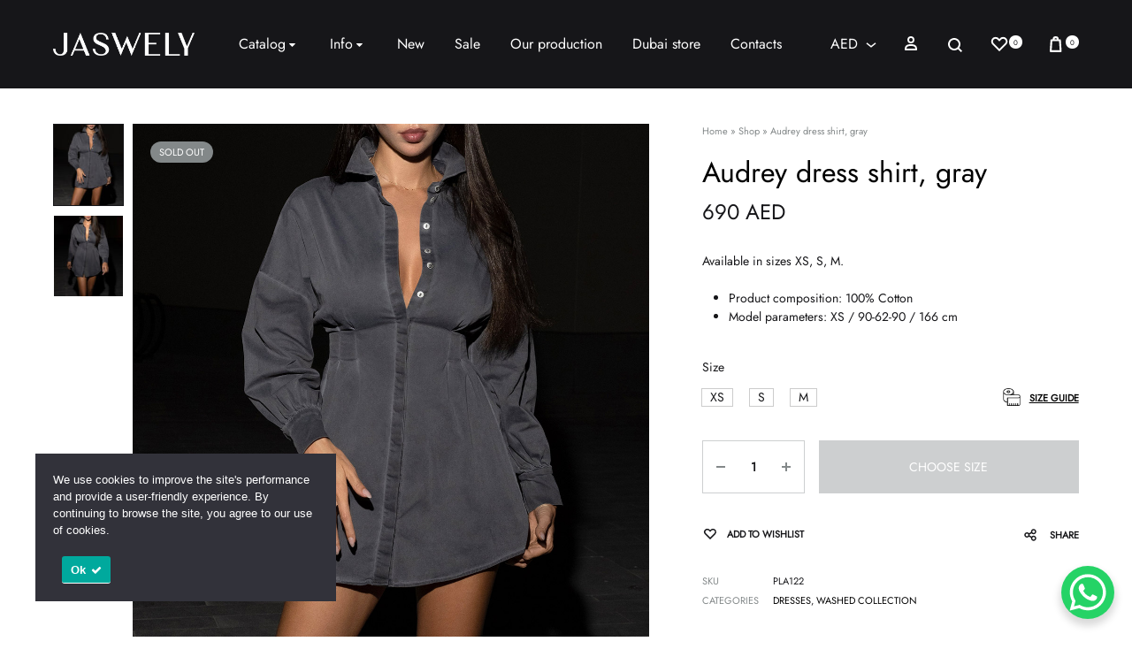

--- FILE ---
content_type: text/html; charset=UTF-8
request_url: https://jaswely.com/product/audrey-dress-shirt-gray/
body_size: 27520
content:
<!doctype html>
<html lang="en-GB">
<head>
	<meta charset="UTF-8">
	<meta name="viewport" content="width=device-width, initial-scale=1">
	<link rel="profile" href="http://gmpg.org/xfn/11">

	<meta name='robots' content='index, follow, max-image-preview:large, max-snippet:-1, max-video-preview:-1' />
<link rel="alternate" hreflang="uae" href="https://jaswely.com/product/audrey-dress-shirt-gray/" />
<link rel="alternate" hreflang="en" href="https://jaswely.com/en/product/audrey-dress-shirt-gray/" />
<link rel="alternate" hreflang="x-default" href="https://jaswely.com/product/audrey-dress-shirt-gray/" />
<link rel="preload" href="https://jaswely.com/wp-content/themes/konte/fonts/functionpro-light-webfont.woff2" as="font" type="font/woff2" crossorigin><link rel="preload" href="https://jaswely.com/wp-content/themes/konte/fonts/functionpro-book-webfont.woff2" as="font" type="font/woff2" crossorigin><link rel="preload" href="https://jaswely.com/wp-content/themes/konte/fonts/functionpro-medium-webfont.woff2" as="font" type="font/woff2" crossorigin><link rel="preload" href="https://jaswely.com/wp-content/themes/konte/fonts/functionpro-demi-webfont.woff2" as="font" type="font/woff2" crossorigin><link rel="preload" href="https://jaswely.com/wp-content/themes/konte/fonts/functionpro-bold-webfont.woff2" as="font" type="font/woff2" crossorigin>
	<!-- This site is optimized with the Yoast SEO plugin v25.6 - https://yoast.com/wordpress/plugins/seo/ -->
	<title>Audrey dress shirt, gray - Jaswely</title><link rel="preload" data-rocket-preload as="style" href="https://fonts.googleapis.com/css?family=Jost&#038;subset=latin%2Clatin-ext&#038;display=swap" /><link rel="stylesheet" href="https://fonts.googleapis.com/css?family=Jost&#038;subset=latin%2Clatin-ext&#038;display=swap" media="print" onload="this.media='all'" /><noscript><link rel="stylesheet" href="https://fonts.googleapis.com/css?family=Jost&#038;subset=latin%2Clatin-ext&#038;display=swap" /></noscript><link rel="preload" data-rocket-preload as="image" href="https://jaswely.com/wp-content/uploads/2022/03/110825audrey-dress-shirt-gray1.jpg" fetchpriority="high">
	<link rel="canonical" href="https://jaswely.com/product/audrey-dress-shirt-gray/" />
	<meta property="og:locale" content="en_GB" />
	<meta property="og:type" content="article" />
	<meta property="og:title" content="Audrey dress shirt, gray - Jaswely" />
	<meta property="og:description" content="Available in sizes XS, S, M.   Product composition: 100% Cotton  Model parameters: XS / 90-62-90 / 166 cm" />
	<meta property="og:url" content="https://jaswely.com/product/audrey-dress-shirt-gray/" />
	<meta property="og:site_name" content="Jaswely" />
	<meta property="article:modified_time" content="2025-12-31T06:12:05+00:00" />
	<meta property="og:image" content="https://jaswely.com/wp-content/uploads/2022/03/110825audrey-dress-shirt-gray1.jpg" />
	<meta property="og:image:width" content="1100" />
	<meta property="og:image:height" content="1250" />
	<meta property="og:image:type" content="image/jpeg" />
	<meta name="twitter:card" content="summary_large_image" />
	<meta name="twitter:label1" content="Estimated reading time" />
	<meta name="twitter:data1" content="1 minute" />
	<script type="application/ld+json" class="yoast-schema-graph">{"@context":"https://schema.org","@graph":[{"@type":"WebPage","@id":"https://jaswely.com/product/audrey-dress-shirt-gray/","url":"https://jaswely.com/product/audrey-dress-shirt-gray/","name":"Audrey dress shirt, gray - Jaswely","isPartOf":{"@id":"https://jaswely.com/#website"},"primaryImageOfPage":{"@id":"https://jaswely.com/product/audrey-dress-shirt-gray/#primaryimage"},"image":{"@id":"https://jaswely.com/product/audrey-dress-shirt-gray/#primaryimage"},"thumbnailUrl":"https://jaswely.com/wp-content/uploads/2022/03/110825audrey-dress-shirt-gray1.jpg","datePublished":"2022-03-10T21:18:38+00:00","dateModified":"2025-12-31T06:12:05+00:00","breadcrumb":{"@id":"https://jaswely.com/product/audrey-dress-shirt-gray/#breadcrumb"},"inLanguage":"en-GB","potentialAction":[{"@type":"ReadAction","target":["https://jaswely.com/product/audrey-dress-shirt-gray/"]}]},{"@type":"ImageObject","inLanguage":"en-GB","@id":"https://jaswely.com/product/audrey-dress-shirt-gray/#primaryimage","url":"https://jaswely.com/wp-content/uploads/2022/03/110825audrey-dress-shirt-gray1.jpg","contentUrl":"https://jaswely.com/wp-content/uploads/2022/03/110825audrey-dress-shirt-gray1.jpg","width":1100,"height":1250},{"@type":"BreadcrumbList","@id":"https://jaswely.com/product/audrey-dress-shirt-gray/#breadcrumb","itemListElement":[{"@type":"ListItem","position":1,"name":"Home","item":"https://jaswely.com/"},{"@type":"ListItem","position":2,"name":"Shop","item":"https://jaswely.com/shop/"},{"@type":"ListItem","position":3,"name":"Audrey dress shirt, gray"}]},{"@type":"WebSite","@id":"https://jaswely.com/#website","url":"https://jaswely.com/","name":"Jaswely","description":"","potentialAction":[{"@type":"SearchAction","target":{"@type":"EntryPoint","urlTemplate":"https://jaswely.com/?s={search_term_string}"},"query-input":{"@type":"PropertyValueSpecification","valueRequired":true,"valueName":"search_term_string"}}],"inLanguage":"en-GB"}]}</script>
	<!-- / Yoast SEO plugin. -->


<link href='https://fonts.gstatic.com' crossorigin rel='preconnect' />
<link rel="alternate" type="application/rss+xml" title="Jaswely &raquo; Feed" href="https://jaswely.com/feed/" />
<link rel="alternate" type="application/rss+xml" title="Jaswely &raquo; Comments Feed" href="https://jaswely.com/comments/feed/" />
<link rel='stylesheet' id='woo-conditional-shipping-blocks-style-css' href='https://jaswely.com/wp-content/plugins/conditional-shipping-for-woocommerce/frontend/css/woo-conditional-shipping.css?ver=3.6.0.free' type='text/css' media='all' />
<style id='wp-emoji-styles-inline-css' type='text/css'>

	img.wp-smiley, img.emoji {
		display: inline !important;
		border: none !important;
		box-shadow: none !important;
		height: 1em !important;
		width: 1em !important;
		margin: 0 0.07em !important;
		vertical-align: -0.1em !important;
		background: none !important;
		padding: 0 !important;
	}
</style>
<link rel='stylesheet' id='wp-block-library-css' href='https://jaswely.com/wp-includes/css/dist/block-library/style.min.css?ver=6.6.2' type='text/css' media='all' />
<style id='wp-block-library-theme-inline-css' type='text/css'>
.wp-block-audio :where(figcaption){color:#555;font-size:13px;text-align:center}.is-dark-theme .wp-block-audio :where(figcaption){color:#ffffffa6}.wp-block-audio{margin:0 0 1em}.wp-block-code{border:1px solid #ccc;border-radius:4px;font-family:Menlo,Consolas,monaco,monospace;padding:.8em 1em}.wp-block-embed :where(figcaption){color:#555;font-size:13px;text-align:center}.is-dark-theme .wp-block-embed :where(figcaption){color:#ffffffa6}.wp-block-embed{margin:0 0 1em}.blocks-gallery-caption{color:#555;font-size:13px;text-align:center}.is-dark-theme .blocks-gallery-caption{color:#ffffffa6}:root :where(.wp-block-image figcaption){color:#555;font-size:13px;text-align:center}.is-dark-theme :root :where(.wp-block-image figcaption){color:#ffffffa6}.wp-block-image{margin:0 0 1em}.wp-block-pullquote{border-bottom:4px solid;border-top:4px solid;color:currentColor;margin-bottom:1.75em}.wp-block-pullquote cite,.wp-block-pullquote footer,.wp-block-pullquote__citation{color:currentColor;font-size:.8125em;font-style:normal;text-transform:uppercase}.wp-block-quote{border-left:.25em solid;margin:0 0 1.75em;padding-left:1em}.wp-block-quote cite,.wp-block-quote footer{color:currentColor;font-size:.8125em;font-style:normal;position:relative}.wp-block-quote.has-text-align-right{border-left:none;border-right:.25em solid;padding-left:0;padding-right:1em}.wp-block-quote.has-text-align-center{border:none;padding-left:0}.wp-block-quote.is-large,.wp-block-quote.is-style-large,.wp-block-quote.is-style-plain{border:none}.wp-block-search .wp-block-search__label{font-weight:700}.wp-block-search__button{border:1px solid #ccc;padding:.375em .625em}:where(.wp-block-group.has-background){padding:1.25em 2.375em}.wp-block-separator.has-css-opacity{opacity:.4}.wp-block-separator{border:none;border-bottom:2px solid;margin-left:auto;margin-right:auto}.wp-block-separator.has-alpha-channel-opacity{opacity:1}.wp-block-separator:not(.is-style-wide):not(.is-style-dots){width:100px}.wp-block-separator.has-background:not(.is-style-dots){border-bottom:none;height:1px}.wp-block-separator.has-background:not(.is-style-wide):not(.is-style-dots){height:2px}.wp-block-table{margin:0 0 1em}.wp-block-table td,.wp-block-table th{word-break:normal}.wp-block-table :where(figcaption){color:#555;font-size:13px;text-align:center}.is-dark-theme .wp-block-table :where(figcaption){color:#ffffffa6}.wp-block-video :where(figcaption){color:#555;font-size:13px;text-align:center}.is-dark-theme .wp-block-video :where(figcaption){color:#ffffffa6}.wp-block-video{margin:0 0 1em}:root :where(.wp-block-template-part.has-background){margin-bottom:0;margin-top:0;padding:1.25em 2.375em}
</style>
<style id='classic-theme-styles-inline-css' type='text/css'>
/*! This file is auto-generated */
.wp-block-button__link{color:#fff;background-color:#32373c;border-radius:9999px;box-shadow:none;text-decoration:none;padding:calc(.667em + 2px) calc(1.333em + 2px);font-size:1.125em}.wp-block-file__button{background:#32373c;color:#fff;text-decoration:none}
</style>
<style id='global-styles-inline-css' type='text/css'>
:root{--wp--preset--aspect-ratio--square: 1;--wp--preset--aspect-ratio--4-3: 4/3;--wp--preset--aspect-ratio--3-4: 3/4;--wp--preset--aspect-ratio--3-2: 3/2;--wp--preset--aspect-ratio--2-3: 2/3;--wp--preset--aspect-ratio--16-9: 16/9;--wp--preset--aspect-ratio--9-16: 9/16;--wp--preset--color--black: #000000;--wp--preset--color--cyan-bluish-gray: #abb8c3;--wp--preset--color--white: #ffffff;--wp--preset--color--pale-pink: #f78da7;--wp--preset--color--vivid-red: #cf2e2e;--wp--preset--color--luminous-vivid-orange: #ff6900;--wp--preset--color--luminous-vivid-amber: #fcb900;--wp--preset--color--light-green-cyan: #7bdcb5;--wp--preset--color--vivid-green-cyan: #00d084;--wp--preset--color--pale-cyan-blue: #8ed1fc;--wp--preset--color--vivid-cyan-blue: #0693e3;--wp--preset--color--vivid-purple: #9b51e0;--wp--preset--gradient--vivid-cyan-blue-to-vivid-purple: linear-gradient(135deg,rgba(6,147,227,1) 0%,rgb(155,81,224) 100%);--wp--preset--gradient--light-green-cyan-to-vivid-green-cyan: linear-gradient(135deg,rgb(122,220,180) 0%,rgb(0,208,130) 100%);--wp--preset--gradient--luminous-vivid-amber-to-luminous-vivid-orange: linear-gradient(135deg,rgba(252,185,0,1) 0%,rgba(255,105,0,1) 100%);--wp--preset--gradient--luminous-vivid-orange-to-vivid-red: linear-gradient(135deg,rgba(255,105,0,1) 0%,rgb(207,46,46) 100%);--wp--preset--gradient--very-light-gray-to-cyan-bluish-gray: linear-gradient(135deg,rgb(238,238,238) 0%,rgb(169,184,195) 100%);--wp--preset--gradient--cool-to-warm-spectrum: linear-gradient(135deg,rgb(74,234,220) 0%,rgb(151,120,209) 20%,rgb(207,42,186) 40%,rgb(238,44,130) 60%,rgb(251,105,98) 80%,rgb(254,248,76) 100%);--wp--preset--gradient--blush-light-purple: linear-gradient(135deg,rgb(255,206,236) 0%,rgb(152,150,240) 100%);--wp--preset--gradient--blush-bordeaux: linear-gradient(135deg,rgb(254,205,165) 0%,rgb(254,45,45) 50%,rgb(107,0,62) 100%);--wp--preset--gradient--luminous-dusk: linear-gradient(135deg,rgb(255,203,112) 0%,rgb(199,81,192) 50%,rgb(65,88,208) 100%);--wp--preset--gradient--pale-ocean: linear-gradient(135deg,rgb(255,245,203) 0%,rgb(182,227,212) 50%,rgb(51,167,181) 100%);--wp--preset--gradient--electric-grass: linear-gradient(135deg,rgb(202,248,128) 0%,rgb(113,206,126) 100%);--wp--preset--gradient--midnight: linear-gradient(135deg,rgb(2,3,129) 0%,rgb(40,116,252) 100%);--wp--preset--font-size--small: 12px;--wp--preset--font-size--medium: 24px;--wp--preset--font-size--large: 40px;--wp--preset--font-size--x-large: 42px;--wp--preset--font-size--normal: 18px;--wp--preset--font-size--huge: 64px;--wp--preset--font-family--inter: "Inter", sans-serif;--wp--preset--font-family--cardo: Cardo;--wp--preset--spacing--20: 0.44rem;--wp--preset--spacing--30: 0.67rem;--wp--preset--spacing--40: 1rem;--wp--preset--spacing--50: 1.5rem;--wp--preset--spacing--60: 2.25rem;--wp--preset--spacing--70: 3.38rem;--wp--preset--spacing--80: 5.06rem;--wp--preset--shadow--natural: 6px 6px 9px rgba(0, 0, 0, 0.2);--wp--preset--shadow--deep: 12px 12px 50px rgba(0, 0, 0, 0.4);--wp--preset--shadow--sharp: 6px 6px 0px rgba(0, 0, 0, 0.2);--wp--preset--shadow--outlined: 6px 6px 0px -3px rgba(255, 255, 255, 1), 6px 6px rgba(0, 0, 0, 1);--wp--preset--shadow--crisp: 6px 6px 0px rgba(0, 0, 0, 1);}:where(.is-layout-flex){gap: 0.5em;}:where(.is-layout-grid){gap: 0.5em;}body .is-layout-flex{display: flex;}.is-layout-flex{flex-wrap: wrap;align-items: center;}.is-layout-flex > :is(*, div){margin: 0;}body .is-layout-grid{display: grid;}.is-layout-grid > :is(*, div){margin: 0;}:where(.wp-block-columns.is-layout-flex){gap: 2em;}:where(.wp-block-columns.is-layout-grid){gap: 2em;}:where(.wp-block-post-template.is-layout-flex){gap: 1.25em;}:where(.wp-block-post-template.is-layout-grid){gap: 1.25em;}.has-black-color{color: var(--wp--preset--color--black) !important;}.has-cyan-bluish-gray-color{color: var(--wp--preset--color--cyan-bluish-gray) !important;}.has-white-color{color: var(--wp--preset--color--white) !important;}.has-pale-pink-color{color: var(--wp--preset--color--pale-pink) !important;}.has-vivid-red-color{color: var(--wp--preset--color--vivid-red) !important;}.has-luminous-vivid-orange-color{color: var(--wp--preset--color--luminous-vivid-orange) !important;}.has-luminous-vivid-amber-color{color: var(--wp--preset--color--luminous-vivid-amber) !important;}.has-light-green-cyan-color{color: var(--wp--preset--color--light-green-cyan) !important;}.has-vivid-green-cyan-color{color: var(--wp--preset--color--vivid-green-cyan) !important;}.has-pale-cyan-blue-color{color: var(--wp--preset--color--pale-cyan-blue) !important;}.has-vivid-cyan-blue-color{color: var(--wp--preset--color--vivid-cyan-blue) !important;}.has-vivid-purple-color{color: var(--wp--preset--color--vivid-purple) !important;}.has-black-background-color{background-color: var(--wp--preset--color--black) !important;}.has-cyan-bluish-gray-background-color{background-color: var(--wp--preset--color--cyan-bluish-gray) !important;}.has-white-background-color{background-color: var(--wp--preset--color--white) !important;}.has-pale-pink-background-color{background-color: var(--wp--preset--color--pale-pink) !important;}.has-vivid-red-background-color{background-color: var(--wp--preset--color--vivid-red) !important;}.has-luminous-vivid-orange-background-color{background-color: var(--wp--preset--color--luminous-vivid-orange) !important;}.has-luminous-vivid-amber-background-color{background-color: var(--wp--preset--color--luminous-vivid-amber) !important;}.has-light-green-cyan-background-color{background-color: var(--wp--preset--color--light-green-cyan) !important;}.has-vivid-green-cyan-background-color{background-color: var(--wp--preset--color--vivid-green-cyan) !important;}.has-pale-cyan-blue-background-color{background-color: var(--wp--preset--color--pale-cyan-blue) !important;}.has-vivid-cyan-blue-background-color{background-color: var(--wp--preset--color--vivid-cyan-blue) !important;}.has-vivid-purple-background-color{background-color: var(--wp--preset--color--vivid-purple) !important;}.has-black-border-color{border-color: var(--wp--preset--color--black) !important;}.has-cyan-bluish-gray-border-color{border-color: var(--wp--preset--color--cyan-bluish-gray) !important;}.has-white-border-color{border-color: var(--wp--preset--color--white) !important;}.has-pale-pink-border-color{border-color: var(--wp--preset--color--pale-pink) !important;}.has-vivid-red-border-color{border-color: var(--wp--preset--color--vivid-red) !important;}.has-luminous-vivid-orange-border-color{border-color: var(--wp--preset--color--luminous-vivid-orange) !important;}.has-luminous-vivid-amber-border-color{border-color: var(--wp--preset--color--luminous-vivid-amber) !important;}.has-light-green-cyan-border-color{border-color: var(--wp--preset--color--light-green-cyan) !important;}.has-vivid-green-cyan-border-color{border-color: var(--wp--preset--color--vivid-green-cyan) !important;}.has-pale-cyan-blue-border-color{border-color: var(--wp--preset--color--pale-cyan-blue) !important;}.has-vivid-cyan-blue-border-color{border-color: var(--wp--preset--color--vivid-cyan-blue) !important;}.has-vivid-purple-border-color{border-color: var(--wp--preset--color--vivid-purple) !important;}.has-vivid-cyan-blue-to-vivid-purple-gradient-background{background: var(--wp--preset--gradient--vivid-cyan-blue-to-vivid-purple) !important;}.has-light-green-cyan-to-vivid-green-cyan-gradient-background{background: var(--wp--preset--gradient--light-green-cyan-to-vivid-green-cyan) !important;}.has-luminous-vivid-amber-to-luminous-vivid-orange-gradient-background{background: var(--wp--preset--gradient--luminous-vivid-amber-to-luminous-vivid-orange) !important;}.has-luminous-vivid-orange-to-vivid-red-gradient-background{background: var(--wp--preset--gradient--luminous-vivid-orange-to-vivid-red) !important;}.has-very-light-gray-to-cyan-bluish-gray-gradient-background{background: var(--wp--preset--gradient--very-light-gray-to-cyan-bluish-gray) !important;}.has-cool-to-warm-spectrum-gradient-background{background: var(--wp--preset--gradient--cool-to-warm-spectrum) !important;}.has-blush-light-purple-gradient-background{background: var(--wp--preset--gradient--blush-light-purple) !important;}.has-blush-bordeaux-gradient-background{background: var(--wp--preset--gradient--blush-bordeaux) !important;}.has-luminous-dusk-gradient-background{background: var(--wp--preset--gradient--luminous-dusk) !important;}.has-pale-ocean-gradient-background{background: var(--wp--preset--gradient--pale-ocean) !important;}.has-electric-grass-gradient-background{background: var(--wp--preset--gradient--electric-grass) !important;}.has-midnight-gradient-background{background: var(--wp--preset--gradient--midnight) !important;}.has-small-font-size{font-size: var(--wp--preset--font-size--small) !important;}.has-medium-font-size{font-size: var(--wp--preset--font-size--medium) !important;}.has-large-font-size{font-size: var(--wp--preset--font-size--large) !important;}.has-x-large-font-size{font-size: var(--wp--preset--font-size--x-large) !important;}
:where(.wp-block-post-template.is-layout-flex){gap: 1.25em;}:where(.wp-block-post-template.is-layout-grid){gap: 1.25em;}
:where(.wp-block-columns.is-layout-flex){gap: 2em;}:where(.wp-block-columns.is-layout-grid){gap: 2em;}
:root :where(.wp-block-pullquote){font-size: 1.5em;line-height: 1.6;}
</style>
<link rel='stylesheet' id='wpml-blocks-css' href='https://jaswely.com/wp-content/plugins/sitepress-multilingual-cms/dist/css/blocks/styles.css?ver=4.6.13' type='text/css' media='all' />
<link rel='stylesheet' id='cookie-notice-front-css' href='https://jaswely.com/wp-content/plugins/cookie-notice/css/front.min.css?ver=2.5.11' type='text/css' media='all' />
<link rel='stylesheet' id='wcml-dropdown-0-css' href='//jaswely.com/wp-content/plugins/woocommerce-multilingual/templates/currency-switchers/legacy-dropdown/style.css?ver=5.3.8' type='text/css' media='all' />
<style id='woocommerce-inline-inline-css' type='text/css'>
.woocommerce form .form-row .required { visibility: visible; }
</style>
<link rel='stylesheet' id='wt_woocommerce_invoice_addon-css' href='https://jaswely.com/wp-content/plugins/wt-woocommerce-invoice-addon/public/css/wt_woocommerce_invoice_addon-public.css?ver=1.6.4' type='text/css' media='all' />
<link rel='stylesheet' id='wcboost-variation-swatches-css' href='https://jaswely.com/wp-content/plugins/wcboost-variation-swatches/assets/css/frontend.css?ver=1.1.3' type='text/css' media='all' />
<style id='wcboost-variation-swatches-inline-css' type='text/css'>
:root { --wcboost-swatches-item-width: 18px; --wcboost-swatches-item-height: 18px; }
</style>
<link rel='stylesheet' id='woo_conditional_shipping_css-css' href='https://jaswely.com/wp-content/plugins/conditional-shipping-for-woocommerce/includes/frontend/../../frontend/css/woo-conditional-shipping.css?ver=3.6.0.free' type='text/css' media='all' />

<link rel='stylesheet' id='animate-css' href='https://jaswely.com/wp-content/themes/konte/css/animate.css?ver=3.5.2' type='text/css' media='all' />
<link rel='stylesheet' id='font-awesome-css' href='https://jaswely.com/wp-content/themes/konte/css/font-awesome.min.css?ver=4.7.0' type='text/css' media='all' />
<link rel='stylesheet' id='bootstrap-grid-css' href='https://jaswely.com/wp-content/themes/konte/css/bootstrap.css?ver=3.3.7' type='text/css' media='all' />
<link rel='stylesheet' id='konte-css' href='https://jaswely.com/wp-content/themes/konte/style.css?ver=1.0.0' type='text/css' media='all' />
<style id='konte-inline-css' type='text/css'>
body, .block-editor .editor-styles-wrapper{font-family: Jost;font-weight: 400;}h1, .h1{font-family: Jost;font-weight: 200;color: #000000;}h2, .h2{font-family: Jost;font-weight: 200;color: #000000;}h3, .h3{font-family: Jost;font-weight: 200;color: #000000;}.single-page-header .entry-title, .page .page .entry-title{font-family: Jost;font-size: 40px;font-weight: 200;}.topbar {height: 40px}.header-main, .header-v10 .site-branding, .header-v10 .header-main .header-right-items { height: 100px; }.header-bottom { height: 90px; }.header-mobile {height: 60px}.logo img {width: 160px;}.logo svg {width: 160px;height: auto;}
</style>
<link rel='stylesheet' id='flexible-shipping-free-shipping-css' href='https://jaswely.com/wp-content/plugins/flexible-shipping/assets/dist/css/free-shipping.css?ver=6.5.3.2' type='text/css' media='all' />
<link rel='stylesheet' id='soo-wishlist-css' href='https://jaswely.com/wp-content/plugins/soo-wishlist/assets/css/wishlist.css?ver=1.2.8' type='text/css' media='all' />
<link rel='stylesheet' id='konte-child-css' href='https://jaswely.com/wp-content/themes/konte-child/style.css?ver=1.0' type='text/css' media='all' />
<link rel='stylesheet' id='select2-css' href='https://jaswely.com/wp-content/plugins/woocommerce/assets/css/select2.css?ver=9.3.3' type='text/css' media='all' />
<link rel='stylesheet' id='konte-woocommerce-css' href='https://jaswely.com/wp-content/themes/konte/woocommerce.css?ver=6.6.2' type='text/css' media='all' />
<style id='konte-woocommerce-inline-css' type='text/css'>
.woocommerce-badge.onsale {background-color: #000000}.woocommerce-badge.new {background-color: #000000}.woocommerce-badge.featured {background-color: #ff736c}.woocommerce-badge.sold-out {background-color: #838889}

			:root {
				--wcboost-swatches-item-gap: 0;
			}
			.wcboost-variation-swatches--default {
				--wcboost-swatches-item-padding: 0px;
			}
			.wcboost-variation-swatches--catalog {
				--wcboost-swatches-item-gap: 16px;
				--wcboost-swatches-button-font-size: 14px;
				--wcboost-swatches-label-font-size: 14px;
			}
			.wcboost-variation-swatches--catalog .wcboost-variation-swatches__item {
				margin: 0;
			}
			.woocommerce .wcboost-variation-swatches--button .wcboost-variation-swatches__item {
				padding-top: 2px;
				padding-bottom: 2px;
				padding-left: calc(var(--wcboost-swatches-item-width) / 2);
				padding-right: calc(var(--wcboost-swatches-item-width) / 2);
			}
		
</style>
<script type="text/template" id="tmpl-variation-template">
	<div class="woocommerce-variation-description">{{{ data.variation.variation_description }}}</div>
	<div class="woocommerce-variation-price">{{{ data.variation.price_html }}}</div>
	<div class="woocommerce-variation-availability">{{{ data.variation.availability_html }}}</div>
</script>
<script type="text/template" id="tmpl-unavailable-variation-template">
	<p role="alert">Sorry, this product is unavailable. Please choose a different combination.</p>
</script>
<script type="text/javascript" id="wpml-cookie-js-extra">
/* <![CDATA[ */
var wpml_cookies = {"wp-wpml_current_language":{"value":"uae","expires":1,"path":"\/"}};
var wpml_cookies = {"wp-wpml_current_language":{"value":"uae","expires":1,"path":"\/"}};
/* ]]> */
</script>
<script type="text/javascript" src="https://jaswely.com/wp-content/plugins/sitepress-multilingual-cms/res/js/cookies/language-cookie.js?ver=4.6.13" id="wpml-cookie-js" defer="defer" data-wp-strategy="defer"></script>
<script type="text/javascript" id="cookie-notice-front-js-before">
/* <![CDATA[ */
var cnArgs = {"ajaxUrl":"https:\/\/jaswely.com\/wp-admin\/admin-ajax.php","nonce":"7daaf73698","hideEffect":"fade","position":"bottom","onScroll":false,"onScrollOffset":100,"onClick":false,"cookieName":"cookie_notice_accepted","cookieTime":2592000,"cookieTimeRejected":2592000,"globalCookie":false,"redirection":false,"cache":true,"revokeCookies":false,"revokeCookiesOpt":"automatic"};
/* ]]> */
</script>
<script type="text/javascript" src="https://jaswely.com/wp-content/plugins/cookie-notice/js/front.min.js?ver=2.5.11" id="cookie-notice-front-js"></script>
<script type="text/javascript" src="https://jaswely.com/wp-includes/js/jquery/jquery.min.js?ver=3.7.1" id="jquery-core-js"></script>
<script type="text/javascript" src="https://jaswely.com/wp-includes/js/jquery/jquery-migrate.min.js?ver=3.4.1" id="jquery-migrate-js"></script>
<script type="text/javascript" src="https://jaswely.com/wp-content/plugins/woocommerce/assets/js/jquery-blockui/jquery.blockUI.min.js?ver=2.7.0-wc.9.3.3" id="jquery-blockui-js" data-wp-strategy="defer"></script>
<script type="text/javascript" id="wc-add-to-cart-js-extra">
/* <![CDATA[ */
var wc_add_to_cart_params = {"ajax_url":"\/wp-admin\/admin-ajax.php","wc_ajax_url":"\/?wc-ajax=%%endpoint%%","i18n_view_cart":"View basket","cart_url":"https:\/\/jaswely.com\/cart\/","is_cart":"","cart_redirect_after_add":"no"};
/* ]]> */
</script>
<script type="text/javascript" src="https://jaswely.com/wp-content/plugins/woocommerce/assets/js/frontend/add-to-cart.min.js?ver=9.3.3" id="wc-add-to-cart-js" data-wp-strategy="defer"></script>
<script type="text/javascript" src="https://jaswely.com/wp-content/plugins/woocommerce/assets/js/flexslider/jquery.flexslider.min.js?ver=2.7.2-wc.9.3.3" id="flexslider-js" defer="defer" data-wp-strategy="defer"></script>
<script type="text/javascript" id="wc-single-product-js-extra">
/* <![CDATA[ */
var wc_single_product_params = {"i18n_required_rating_text":"Please select a rating","review_rating_required":"yes","flexslider":{"rtl":false,"animation":"slide","smoothHeight":true,"directionNav":false,"controlNav":"thumbnails","slideshow":false,"animationSpeed":500,"animationLoop":false,"allowOneSlide":false},"zoom_enabled":"1","zoom_options":[],"photoswipe_enabled":"","photoswipe_options":{"shareEl":false,"closeOnScroll":false,"history":false,"hideAnimationDuration":400,"showAnimationDuration":400,"captionEl":false,"showHideOpacity":true},"flexslider_enabled":"1"};
/* ]]> */
</script>
<script type="text/javascript" src="https://jaswely.com/wp-content/plugins/woocommerce/assets/js/frontend/single-product.min.js?ver=9.3.3" id="wc-single-product-js" defer="defer" data-wp-strategy="defer"></script>
<script type="text/javascript" src="https://jaswely.com/wp-content/plugins/woocommerce/assets/js/js-cookie/js.cookie.min.js?ver=2.1.4-wc.9.3.3" id="js-cookie-js" defer="defer" data-wp-strategy="defer"></script>
<script type="text/javascript" id="woocommerce-js-extra">
/* <![CDATA[ */
var woocommerce_params = {"ajax_url":"\/wp-admin\/admin-ajax.php","wc_ajax_url":"\/?wc-ajax=%%endpoint%%"};
/* ]]> */
</script>
<script type="text/javascript" src="https://jaswely.com/wp-content/plugins/woocommerce/assets/js/frontend/woocommerce.min.js?ver=9.3.3" id="woocommerce-js" defer="defer" data-wp-strategy="defer"></script>
<script type="text/javascript" src="https://jaswely.com/wp-content/plugins/wt-woocommerce-invoice-addon/public/js/wt_woocommerce_invoice_addon-public.js?ver=1.6.4" id="wt_woocommerce_invoice_addon-js"></script>
<script type="text/javascript" id="woo-conditional-shipping-js-js-extra">
/* <![CDATA[ */
var conditional_shipping_settings = {"trigger_fields":[]};
/* ]]> */
</script>
<script type="text/javascript" src="https://jaswely.com/wp-content/plugins/conditional-shipping-for-woocommerce/includes/frontend/../../frontend/js/woo-conditional-shipping.js?ver=3.6.0.free" id="woo-conditional-shipping-js-js"></script>
<script type="text/javascript" src="https://jaswely.com/wp-content/plugins/js_composer/assets/js/vendors/woocommerce-add-to-cart.js?ver=7.9" id="vc_woocommerce-add-to-cart-js-js"></script>
<script type="text/javascript" src="https://jaswely.com/wp-includes/js/underscore.min.js?ver=1.13.4" id="underscore-js"></script>
<script type="text/javascript" id="wp-util-js-extra">
/* <![CDATA[ */
var _wpUtilSettings = {"ajax":{"url":"\/wp-admin\/admin-ajax.php"}};
/* ]]> */
</script>
<script type="text/javascript" src="https://jaswely.com/wp-includes/js/wp-util.min.js?ver=6.6.2" id="wp-util-js"></script>
<script type="text/javascript" src="https://jaswely.com/wp-content/plugins/woocommerce/assets/js/select2/select2.full.min.js?ver=4.0.3-wc.9.3.3" id="select2-js" defer="defer" data-wp-strategy="defer"></script>
<script type="text/javascript" id="wc-add-to-cart-variation-js-extra">
/* <![CDATA[ */
var wc_add_to_cart_variation_params = {"wc_ajax_url":"\/?wc-ajax=%%endpoint%%","i18n_no_matching_variations_text":"Sorry, no products matched your selection. Please choose a different combination.","i18n_make_a_selection_text":"Please select some product options before adding this product to your basket.","i18n_unavailable_text":"Sorry, this product is unavailable. Please choose a different combination."};
/* ]]> */
</script>
<script type="text/javascript" src="https://jaswely.com/wp-content/themes/konte-child/js/add-to-cart-variation.js?ver=6.6.2" id="wc-add-to-cart-variation-js"></script>
<script type="text/javascript" src="https://jaswely.com/wp-content/themes/konte-child/js/main.js?ver=1.1" id="konte-child-script-js"></script>
<script type="text/javascript" src="https://jaswely.com/wp-content/themes/konte-child/js/jquery.magnific-popup.min.js?ver=1.0" id="konte-child-magnific-popup-js"></script>
<script></script><link rel="https://api.w.org/" href="https://jaswely.com/wp-json/" /><link rel="alternate" title="JSON" type="application/json" href="https://jaswely.com/wp-json/wp/v2/product/70356" /><link rel="EditURI" type="application/rsd+xml" title="RSD" href="https://jaswely.com/xmlrpc.php?rsd" />
<meta name="generator" content="WordPress 6.6.2" />
<meta name="generator" content="WooCommerce 9.3.3" />
<link rel='shortlink' href='https://jaswely.com/?p=70356' />
<link rel="alternate" title="oEmbed (JSON)" type="application/json+oembed" href="https://jaswely.com/wp-json/oembed/1.0/embed?url=https%3A%2F%2Fjaswely.com%2Fproduct%2Faudrey-dress-shirt-gray%2F" />
<link rel="alternate" title="oEmbed (XML)" type="text/xml+oembed" href="https://jaswely.com/wp-json/oembed/1.0/embed?url=https%3A%2F%2Fjaswely.com%2Fproduct%2Faudrey-dress-shirt-gray%2F&#038;format=xml" />
<meta name="generator" content="WPML ver:4.6.13 stt:1,66;" />
	<noscript><style>.woocommerce-product-gallery{ opacity: 1 !important; }</style></noscript>
	<meta name="generator" content="Powered by WPBakery Page Builder - drag and drop page builder for WordPress."/>
<meta name="generator" content="Powered by Slider Revolution 6.7.18 - responsive, Mobile-Friendly Slider Plugin for WordPress with comfortable drag and drop interface." />
<style id='wp-fonts-local' type='text/css'>
@font-face{font-family:Inter;font-style:normal;font-weight:300 900;font-display:fallback;src:url('https://jaswely.com/wp-content/plugins/woocommerce/assets/fonts/Inter-VariableFont_slnt,wght.woff2') format('woff2');font-stretch:normal;}
@font-face{font-family:Cardo;font-style:normal;font-weight:400;font-display:fallback;src:url('https://jaswely.com/wp-content/plugins/woocommerce/assets/fonts/cardo_normal_400.woff2') format('woff2');}
</style>
<script>function setREVStartSize(e){
			//window.requestAnimationFrame(function() {
				window.RSIW = window.RSIW===undefined ? window.innerWidth : window.RSIW;
				window.RSIH = window.RSIH===undefined ? window.innerHeight : window.RSIH;
				try {
					var pw = document.getElementById(e.c).parentNode.offsetWidth,
						newh;
					pw = pw===0 || isNaN(pw) || (e.l=="fullwidth" || e.layout=="fullwidth") ? window.RSIW : pw;
					e.tabw = e.tabw===undefined ? 0 : parseInt(e.tabw);
					e.thumbw = e.thumbw===undefined ? 0 : parseInt(e.thumbw);
					e.tabh = e.tabh===undefined ? 0 : parseInt(e.tabh);
					e.thumbh = e.thumbh===undefined ? 0 : parseInt(e.thumbh);
					e.tabhide = e.tabhide===undefined ? 0 : parseInt(e.tabhide);
					e.thumbhide = e.thumbhide===undefined ? 0 : parseInt(e.thumbhide);
					e.mh = e.mh===undefined || e.mh=="" || e.mh==="auto" ? 0 : parseInt(e.mh,0);
					if(e.layout==="fullscreen" || e.l==="fullscreen")
						newh = Math.max(e.mh,window.RSIH);
					else{
						e.gw = Array.isArray(e.gw) ? e.gw : [e.gw];
						for (var i in e.rl) if (e.gw[i]===undefined || e.gw[i]===0) e.gw[i] = e.gw[i-1];
						e.gh = e.el===undefined || e.el==="" || (Array.isArray(e.el) && e.el.length==0)? e.gh : e.el;
						e.gh = Array.isArray(e.gh) ? e.gh : [e.gh];
						for (var i in e.rl) if (e.gh[i]===undefined || e.gh[i]===0) e.gh[i] = e.gh[i-1];
											
						var nl = new Array(e.rl.length),
							ix = 0,
							sl;
						e.tabw = e.tabhide>=pw ? 0 : e.tabw;
						e.thumbw = e.thumbhide>=pw ? 0 : e.thumbw;
						e.tabh = e.tabhide>=pw ? 0 : e.tabh;
						e.thumbh = e.thumbhide>=pw ? 0 : e.thumbh;
						for (var i in e.rl) nl[i] = e.rl[i]<window.RSIW ? 0 : e.rl[i];
						sl = nl[0];
						for (var i in nl) if (sl>nl[i] && nl[i]>0) { sl = nl[i]; ix=i;}
						var m = pw>(e.gw[ix]+e.tabw+e.thumbw) ? 1 : (pw-(e.tabw+e.thumbw)) / (e.gw[ix]);
						newh =  (e.gh[ix] * m) + (e.tabh + e.thumbh);
					}
					var el = document.getElementById(e.c);
					if (el!==null && el) el.style.height = newh+"px";
					el = document.getElementById(e.c+"_wrapper");
					if (el!==null && el) {
						el.style.height = newh+"px";
						el.style.display = "block";
					}
				} catch(e){
					console.log("Failure at Presize of Slider:" + e)
				}
			//});
		  };</script>
		<style type="text/css" id="wp-custom-css">
			.text-center {
	text-align: center;
}		</style>
		<style id="kirki-inline-styles">/* cyrillic */
@font-face {
  font-family: 'Jost';
  font-style: normal;
  font-weight: 200;
  font-display: swap;
  src: url(https://jaswely.com/wp-content/fonts/jost/92zatBhPNqw73oDd4iYl.woff2) format('woff2');
  unicode-range: U+0301, U+0400-045F, U+0490-0491, U+04B0-04B1, U+2116;
}
/* latin-ext */
@font-face {
  font-family: 'Jost';
  font-style: normal;
  font-weight: 200;
  font-display: swap;
  src: url(https://jaswely.com/wp-content/fonts/jost/92zatBhPNqw73ord4iYl.woff2) format('woff2');
  unicode-range: U+0100-02BA, U+02BD-02C5, U+02C7-02CC, U+02CE-02D7, U+02DD-02FF, U+0304, U+0308, U+0329, U+1D00-1DBF, U+1E00-1E9F, U+1EF2-1EFF, U+2020, U+20A0-20AB, U+20AD-20C0, U+2113, U+2C60-2C7F, U+A720-A7FF;
}
/* latin */
@font-face {
  font-family: 'Jost';
  font-style: normal;
  font-weight: 200;
  font-display: swap;
  src: url(https://jaswely.com/wp-content/fonts/jost/92zatBhPNqw73oTd4g.woff2) format('woff2');
  unicode-range: U+0000-00FF, U+0131, U+0152-0153, U+02BB-02BC, U+02C6, U+02DA, U+02DC, U+0304, U+0308, U+0329, U+2000-206F, U+20AC, U+2122, U+2191, U+2193, U+2212, U+2215, U+FEFF, U+FFFD;
}
/* cyrillic */
@font-face {
  font-family: 'Jost';
  font-style: normal;
  font-weight: 400;
  font-display: swap;
  src: url(https://jaswely.com/wp-content/fonts/jost/92zatBhPNqw73oDd4iYl.woff2) format('woff2');
  unicode-range: U+0301, U+0400-045F, U+0490-0491, U+04B0-04B1, U+2116;
}
/* latin-ext */
@font-face {
  font-family: 'Jost';
  font-style: normal;
  font-weight: 400;
  font-display: swap;
  src: url(https://jaswely.com/wp-content/fonts/jost/92zatBhPNqw73ord4iYl.woff2) format('woff2');
  unicode-range: U+0100-02BA, U+02BD-02C5, U+02C7-02CC, U+02CE-02D7, U+02DD-02FF, U+0304, U+0308, U+0329, U+1D00-1DBF, U+1E00-1E9F, U+1EF2-1EFF, U+2020, U+20A0-20AB, U+20AD-20C0, U+2113, U+2C60-2C7F, U+A720-A7FF;
}
/* latin */
@font-face {
  font-family: 'Jost';
  font-style: normal;
  font-weight: 400;
  font-display: swap;
  src: url(https://jaswely.com/wp-content/fonts/jost/92zatBhPNqw73oTd4g.woff2) format('woff2');
  unicode-range: U+0000-00FF, U+0131, U+0152-0153, U+02BB-02BC, U+02C6, U+02DA, U+02DC, U+0304, U+0308, U+0329, U+2000-206F, U+20AC, U+2122, U+2191, U+2193, U+2212, U+2215, U+FEFF, U+FFFD;
}/* devanagari */
@font-face {
  font-family: 'Poppins';
  font-style: normal;
  font-weight: 700;
  font-display: swap;
  src: url(https://jaswely.com/wp-content/fonts/poppins/pxiByp8kv8JHgFVrLCz7Z11lFc-K.woff2) format('woff2');
  unicode-range: U+0900-097F, U+1CD0-1CF9, U+200C-200D, U+20A8, U+20B9, U+20F0, U+25CC, U+A830-A839, U+A8E0-A8FF, U+11B00-11B09;
}
/* latin-ext */
@font-face {
  font-family: 'Poppins';
  font-style: normal;
  font-weight: 700;
  font-display: swap;
  src: url(https://jaswely.com/wp-content/fonts/poppins/pxiByp8kv8JHgFVrLCz7Z1JlFc-K.woff2) format('woff2');
  unicode-range: U+0100-02BA, U+02BD-02C5, U+02C7-02CC, U+02CE-02D7, U+02DD-02FF, U+0304, U+0308, U+0329, U+1D00-1DBF, U+1E00-1E9F, U+1EF2-1EFF, U+2020, U+20A0-20AB, U+20AD-20C0, U+2113, U+2C60-2C7F, U+A720-A7FF;
}
/* latin */
@font-face {
  font-family: 'Poppins';
  font-style: normal;
  font-weight: 700;
  font-display: swap;
  src: url(https://jaswely.com/wp-content/fonts/poppins/pxiByp8kv8JHgFVrLCz7Z1xlFQ.woff2) format('woff2');
  unicode-range: U+0000-00FF, U+0131, U+0152-0153, U+02BB-02BC, U+02C6, U+02DA, U+02DC, U+0304, U+0308, U+0329, U+2000-206F, U+20AC, U+2122, U+2191, U+2193, U+2212, U+2215, U+FEFF, U+FFFD;
}/* cyrillic */
@font-face {
  font-family: 'Jost';
  font-style: normal;
  font-weight: 200;
  font-display: swap;
  src: url(https://jaswely.com/wp-content/fonts/jost/92zatBhPNqw73oDd4iYl.woff2) format('woff2');
  unicode-range: U+0301, U+0400-045F, U+0490-0491, U+04B0-04B1, U+2116;
}
/* latin-ext */
@font-face {
  font-family: 'Jost';
  font-style: normal;
  font-weight: 200;
  font-display: swap;
  src: url(https://jaswely.com/wp-content/fonts/jost/92zatBhPNqw73ord4iYl.woff2) format('woff2');
  unicode-range: U+0100-02BA, U+02BD-02C5, U+02C7-02CC, U+02CE-02D7, U+02DD-02FF, U+0304, U+0308, U+0329, U+1D00-1DBF, U+1E00-1E9F, U+1EF2-1EFF, U+2020, U+20A0-20AB, U+20AD-20C0, U+2113, U+2C60-2C7F, U+A720-A7FF;
}
/* latin */
@font-face {
  font-family: 'Jost';
  font-style: normal;
  font-weight: 200;
  font-display: swap;
  src: url(https://jaswely.com/wp-content/fonts/jost/92zatBhPNqw73oTd4g.woff2) format('woff2');
  unicode-range: U+0000-00FF, U+0131, U+0152-0153, U+02BB-02BC, U+02C6, U+02DA, U+02DC, U+0304, U+0308, U+0329, U+2000-206F, U+20AC, U+2122, U+2191, U+2193, U+2212, U+2215, U+FEFF, U+FFFD;
}
/* cyrillic */
@font-face {
  font-family: 'Jost';
  font-style: normal;
  font-weight: 400;
  font-display: swap;
  src: url(https://jaswely.com/wp-content/fonts/jost/92zatBhPNqw73oDd4iYl.woff2) format('woff2');
  unicode-range: U+0301, U+0400-045F, U+0490-0491, U+04B0-04B1, U+2116;
}
/* latin-ext */
@font-face {
  font-family: 'Jost';
  font-style: normal;
  font-weight: 400;
  font-display: swap;
  src: url(https://jaswely.com/wp-content/fonts/jost/92zatBhPNqw73ord4iYl.woff2) format('woff2');
  unicode-range: U+0100-02BA, U+02BD-02C5, U+02C7-02CC, U+02CE-02D7, U+02DD-02FF, U+0304, U+0308, U+0329, U+1D00-1DBF, U+1E00-1E9F, U+1EF2-1EFF, U+2020, U+20A0-20AB, U+20AD-20C0, U+2113, U+2C60-2C7F, U+A720-A7FF;
}
/* latin */
@font-face {
  font-family: 'Jost';
  font-style: normal;
  font-weight: 400;
  font-display: swap;
  src: url(https://jaswely.com/wp-content/fonts/jost/92zatBhPNqw73oTd4g.woff2) format('woff2');
  unicode-range: U+0000-00FF, U+0131, U+0152-0153, U+02BB-02BC, U+02C6, U+02DA, U+02DC, U+0304, U+0308, U+0329, U+2000-206F, U+20AC, U+2122, U+2191, U+2193, U+2212, U+2215, U+FEFF, U+FFFD;
}/* devanagari */
@font-face {
  font-family: 'Poppins';
  font-style: normal;
  font-weight: 700;
  font-display: swap;
  src: url(https://jaswely.com/wp-content/fonts/poppins/pxiByp8kv8JHgFVrLCz7Z11lFc-K.woff2) format('woff2');
  unicode-range: U+0900-097F, U+1CD0-1CF9, U+200C-200D, U+20A8, U+20B9, U+20F0, U+25CC, U+A830-A839, U+A8E0-A8FF, U+11B00-11B09;
}
/* latin-ext */
@font-face {
  font-family: 'Poppins';
  font-style: normal;
  font-weight: 700;
  font-display: swap;
  src: url(https://jaswely.com/wp-content/fonts/poppins/pxiByp8kv8JHgFVrLCz7Z1JlFc-K.woff2) format('woff2');
  unicode-range: U+0100-02BA, U+02BD-02C5, U+02C7-02CC, U+02CE-02D7, U+02DD-02FF, U+0304, U+0308, U+0329, U+1D00-1DBF, U+1E00-1E9F, U+1EF2-1EFF, U+2020, U+20A0-20AB, U+20AD-20C0, U+2113, U+2C60-2C7F, U+A720-A7FF;
}
/* latin */
@font-face {
  font-family: 'Poppins';
  font-style: normal;
  font-weight: 700;
  font-display: swap;
  src: url(https://jaswely.com/wp-content/fonts/poppins/pxiByp8kv8JHgFVrLCz7Z1xlFQ.woff2) format('woff2');
  unicode-range: U+0000-00FF, U+0131, U+0152-0153, U+02BB-02BC, U+02C6, U+02DA, U+02DC, U+0304, U+0308, U+0329, U+2000-206F, U+20AC, U+2122, U+2191, U+2193, U+2212, U+2215, U+FEFF, U+FFFD;
}/* cyrillic */
@font-face {
  font-family: 'Jost';
  font-style: normal;
  font-weight: 200;
  font-display: swap;
  src: url(https://jaswely.com/wp-content/fonts/jost/92zatBhPNqw73oDd4iYl.woff2) format('woff2');
  unicode-range: U+0301, U+0400-045F, U+0490-0491, U+04B0-04B1, U+2116;
}
/* latin-ext */
@font-face {
  font-family: 'Jost';
  font-style: normal;
  font-weight: 200;
  font-display: swap;
  src: url(https://jaswely.com/wp-content/fonts/jost/92zatBhPNqw73ord4iYl.woff2) format('woff2');
  unicode-range: U+0100-02BA, U+02BD-02C5, U+02C7-02CC, U+02CE-02D7, U+02DD-02FF, U+0304, U+0308, U+0329, U+1D00-1DBF, U+1E00-1E9F, U+1EF2-1EFF, U+2020, U+20A0-20AB, U+20AD-20C0, U+2113, U+2C60-2C7F, U+A720-A7FF;
}
/* latin */
@font-face {
  font-family: 'Jost';
  font-style: normal;
  font-weight: 200;
  font-display: swap;
  src: url(https://jaswely.com/wp-content/fonts/jost/92zatBhPNqw73oTd4g.woff2) format('woff2');
  unicode-range: U+0000-00FF, U+0131, U+0152-0153, U+02BB-02BC, U+02C6, U+02DA, U+02DC, U+0304, U+0308, U+0329, U+2000-206F, U+20AC, U+2122, U+2191, U+2193, U+2212, U+2215, U+FEFF, U+FFFD;
}
/* cyrillic */
@font-face {
  font-family: 'Jost';
  font-style: normal;
  font-weight: 400;
  font-display: swap;
  src: url(https://jaswely.com/wp-content/fonts/jost/92zatBhPNqw73oDd4iYl.woff2) format('woff2');
  unicode-range: U+0301, U+0400-045F, U+0490-0491, U+04B0-04B1, U+2116;
}
/* latin-ext */
@font-face {
  font-family: 'Jost';
  font-style: normal;
  font-weight: 400;
  font-display: swap;
  src: url(https://jaswely.com/wp-content/fonts/jost/92zatBhPNqw73ord4iYl.woff2) format('woff2');
  unicode-range: U+0100-02BA, U+02BD-02C5, U+02C7-02CC, U+02CE-02D7, U+02DD-02FF, U+0304, U+0308, U+0329, U+1D00-1DBF, U+1E00-1E9F, U+1EF2-1EFF, U+2020, U+20A0-20AB, U+20AD-20C0, U+2113, U+2C60-2C7F, U+A720-A7FF;
}
/* latin */
@font-face {
  font-family: 'Jost';
  font-style: normal;
  font-weight: 400;
  font-display: swap;
  src: url(https://jaswely.com/wp-content/fonts/jost/92zatBhPNqw73oTd4g.woff2) format('woff2');
  unicode-range: U+0000-00FF, U+0131, U+0152-0153, U+02BB-02BC, U+02C6, U+02DA, U+02DC, U+0304, U+0308, U+0329, U+2000-206F, U+20AC, U+2122, U+2191, U+2193, U+2212, U+2215, U+FEFF, U+FFFD;
}/* devanagari */
@font-face {
  font-family: 'Poppins';
  font-style: normal;
  font-weight: 700;
  font-display: swap;
  src: url(https://jaswely.com/wp-content/fonts/poppins/pxiByp8kv8JHgFVrLCz7Z11lFc-K.woff2) format('woff2');
  unicode-range: U+0900-097F, U+1CD0-1CF9, U+200C-200D, U+20A8, U+20B9, U+20F0, U+25CC, U+A830-A839, U+A8E0-A8FF, U+11B00-11B09;
}
/* latin-ext */
@font-face {
  font-family: 'Poppins';
  font-style: normal;
  font-weight: 700;
  font-display: swap;
  src: url(https://jaswely.com/wp-content/fonts/poppins/pxiByp8kv8JHgFVrLCz7Z1JlFc-K.woff2) format('woff2');
  unicode-range: U+0100-02BA, U+02BD-02C5, U+02C7-02CC, U+02CE-02D7, U+02DD-02FF, U+0304, U+0308, U+0329, U+1D00-1DBF, U+1E00-1E9F, U+1EF2-1EFF, U+2020, U+20A0-20AB, U+20AD-20C0, U+2113, U+2C60-2C7F, U+A720-A7FF;
}
/* latin */
@font-face {
  font-family: 'Poppins';
  font-style: normal;
  font-weight: 700;
  font-display: swap;
  src: url(https://jaswely.com/wp-content/fonts/poppins/pxiByp8kv8JHgFVrLCz7Z1xlFQ.woff2) format('woff2');
  unicode-range: U+0000-00FF, U+0131, U+0152-0153, U+02BB-02BC, U+02C6, U+02DA, U+02DC, U+0304, U+0308, U+0329, U+2000-206F, U+20AC, U+2122, U+2191, U+2193, U+2212, U+2215, U+FEFF, U+FFFD;
}</style><noscript><style> .wpb_animate_when_almost_visible { opacity: 1; }</style></noscript></head>

<body class="product-template-default single single-product postid-70356 wp-embed-responsive theme-konte cookies-not-set woocommerce woocommerce-page woocommerce-no-js no-sidebar wpb-js-composer js-comp-ver-7.9 vc_responsive woocommerce-active product-v6">


<div id="svg-defs" class="svg-defs hidden" aria-hidden="true" tabindex="-1"><svg xmlns="http://www.w3.org/2000/svg" xmlns:xlink="http://www.w3.org/1999/xlink"><symbol viewBox="0 0 24 24" id="account" xmlns="http://www.w3.org/2000/svg"><path d="M12 12c-2.5 0-4-1.5-4-4 0-2.39 1.61-4 4-4s4 1.61 4 4c0 2.5-1.5 4-4 4zm0-6c-.6 0-2 .19-2 2 0 1.42.58 2 2 2s2-.58 2-2c0-1.81-1.4-2-2-2zM18 20H6c-.55 0-1-.45-1-1 0-4.21 2.09-6 7-6s7 1.79 7 6c0 .55-.45 1-1 1zM7.04 18h9.92c-.17-1.76-1.04-3-4.96-3s-4.79 1.24-4.96 3z"/><path fill="none" d="M0 0h24v24H0z"/></symbol><symbol viewBox="2 2 10 10" id="arrow-breadcrumb" xmlns="http://www.w3.org/2000/svg"><path d="M9.156 7l-2.5 3.125-.669-.536L8.058 7 5.987 4.411l.669-.536z"/><path fill="none" d="M2 2h10v10H2z"/></symbol><symbol viewBox="0 0 32 32" id="arrow-down" xmlns="http://www.w3.org/2000/svg"><path fill="none" d="M0 0h32v32H0z"/><path d="M17 18V4h-2v14H9l7 10 7-10h-6zm-1.04 6.512L12.841 20H19.079l-3.119 4.512z"/></symbol><symbol viewBox="0 0 14 14" id="arrow-dropdown" xmlns="http://www.w3.org/2000/svg"><path d="M7 10.773L1.531 6.398l.938-1.171L7 8.851l4.531-3.624.938 1.171z"/><path fill="none" d="M0 0h14v14H0z"/></symbol><symbol viewBox="0 0 32 32" id="arrow-left" xmlns="http://www.w3.org/2000/svg"><path fill="none" d="M0 0h32v32H0z"/><path d="M14 17h14v-2H14V9L4 16l10 7v-6zm-6.512-1.04L12 12.841V19.079L7.488 15.96z"/></symbol><symbol viewBox="0 0 24 24" id="cart" xmlns="http://www.w3.org/2000/svg"><path fill="none" d="M0 0h24v24H0z"/><path d="M19 10h-3V7c0-2.206-1.794-4-4-4S8 4.794 8 7v3H5c-.55 0-.908.441-.797.979l1.879 9.042c.112.538.654.979 1.204.979h9.429c.55 0 1.092-.441 1.203-.979l1.879-9.042C19.908 10.441 19.55 10 19 10zm-9-3c0-1.103.897-2 2-2s2 .897 2 2v3h-4V7zm6.087 12H7.913l-1.455-7h11.313l-1.684 7z"/></symbol><symbol viewBox="0 0 12 12" id="check-checkbox" xmlns="http://www.w3.org/2000/svg"><path d="M4.177 10.543L.434 6.8l1.132-1.132 2.611 2.611 6.258-6.256 1.13 1.132z"/></symbol><symbol viewBox="0 0 24 24" id="close" xmlns="http://www.w3.org/2000/svg"><path fill="none" d="M0 0h24v24H0z"/><path d="M19.778 5.636l-1.414-1.414L12 10.586 5.636 4.222 4.222 5.636 10.586 12l-6.364 6.364 1.414 1.414L12 13.414l6.364 6.364 1.414-1.414L13.414 12z"/></symbol><symbol viewBox="0 0 18 18" id="close-mini" xmlns="http://www.w3.org/2000/svg"><path fill="none" d="M0 0h18v18H0z"/><path d="M11.576 5.576L9 8.152 6.424 5.576l-.848.848L8.152 9l-2.576 2.576.848.848L9 9.848l2.576 2.576.848-.848L9.848 9l2.576-2.576z"/><path d="M9 1a8 8 0 100 16A8 8 0 009 1zm0 15c-3.86 0-7-3.14-7-7s3.14-7 7-7 7 3.14 7 7-3.14 7-7 7z"/></symbol><symbol viewBox="0 0 16 16" id="comment" xmlns="http://www.w3.org/2000/svg"><path fill="none" d="M0 0h16v16H0z"/><path d="M13 3v8.826l-1.849-1.585L10.87 10H3V3h10m1-1H2v9h8.5l3.5 3V2z"/></symbol><symbol viewBox="0 0 40 40" id="error" xmlns="http://www.w3.org/2000/svg"><path d="M20 0C8.972 0 0 8.972 0 20s8.972 20 20 20 20-8.972 20-20S31.028 0 20 0zm0 38c-9.925 0-18-8.075-18-18S10.075 2 20 2s18 8.075 18 18-8.075 18-18 18z"/><path d="M25.293 13.293L20 18.586l-5.293-5.293-1.414 1.414L18.586 20l-5.293 5.293 1.414 1.414L20 21.414l5.293 5.293 1.414-1.414L21.414 20l5.293-5.293z"/></symbol><symbol viewBox="0 0 24 24" id="eye" xmlns="http://www.w3.org/2000/svg"><circle cx="12" cy="12" r="2"/><path d="M16.466 6.748C15.238 5.583 13.619 5 12 5s-3.238.583-4.466 1.748L2 12l5.534 5.252C8.762 18.417 10.381 19 12 19s3.238-.583 4.466-1.748L22 12l-5.534-5.252zm-1.377 9.053C14.274 16.574 13.177 17 12 17s-2.274-.426-3.089-1.199L4.905 12 8.91 8.199C9.726 7.426 10.823 7 12 7s2.274.426 3.089 1.199L19.095 12l-4.006 3.801z"/><path fill="none" d="M0 0h24v24H0z"/></symbol><symbol viewBox="0 0 24 24" id="filter" xmlns="http://www.w3.org/2000/svg"><path fill="none" d="M0 0h24v24H0z"/><path d="M9.859 7A3.991 3.991 0 006 4a4 4 0 000 8c1.862 0 3.412-1.278 3.859-3H22V7H9.859zM6 10a1.994 1.994 0 01-1.723-1C4.106 8.705 4 8.366 4 8s.106-.705.277-1c.347-.595.985-1 1.723-1s1.376.405 1.723 1c.171.295.277.634.277 1s-.106.705-.277 1c-.347.595-.985 1-1.723 1zM13 12a3.991 3.991 0 00-3.859 3H2v2h7.141c.446 1.722 1.997 3 3.859 3s3.412-1.278 3.859-3H22v-2h-5.141A3.991 3.991 0 0013 12zm0 6a1.994 1.994 0 01-1.723-1c-.171-.295-.277-.634-.277-1s.106-.705.277-1c.346-.595.984-1 1.723-1s1.376.405 1.723 1c.171.295.277.634.277 1s-.106.705-.277 1c-.347.595-.985 1-1.723 1z"/></symbol><symbol viewBox="0 0 20 20" id="gallery" xmlns="http://www.w3.org/2000/svg"><path d="M15 13H1V3h14v10zM3 11h10V5H3v6z"/><path d="M19 17H6v-2h11V8h2z"/><path fill="none" d="M0 0h20v20H0z"/></symbol><symbol viewBox="0 0 24 24" id="heart" xmlns="http://www.w3.org/2000/svg"><path d="M16.243 3.843c-1.28 0-2.559.488-3.536 1.464L12 6.015l-.707-.707c-.976-.976-2.256-1.464-3.536-1.464s-2.559.487-3.535 1.464a5 5 0 000 7.071L6.343 14.5l2.121 2.121L12 20.157l3.536-3.536 2.121-2.121 2.121-2.121a5 5 0 00-3.535-8.536z"/><path fill="none" d="M0 0h24v24H0z"/></symbol><symbol viewBox="0 0 24 24" id="heart-o" xmlns="http://www.w3.org/2000/svg"><path d="M16.243 5.843c.801 0 1.555.312 2.121.879a3.003 3.003 0 010 4.243l-2.121 2.121-2.121 2.121L12 17.328l-2.121-2.121-2.121-2.121-2.121-2.121a2.98 2.98 0 01-.879-2.121c0-.801.312-1.555.879-2.121a2.98 2.98 0 012.121-.879c.801 0 1.555.312 2.121.879l.707.707L12 8.843l1.414-1.414.707-.707a2.98 2.98 0 012.122-.879m0-2c-1.28 0-2.559.488-3.536 1.464L12 6.015l-.707-.707c-.976-.976-2.256-1.464-3.536-1.464s-2.559.487-3.535 1.464a5 5 0 000 7.071L6.343 14.5l2.121 2.121L12 20.157l3.536-3.536 2.121-2.121 2.121-2.121a5 5 0 00-3.535-8.536z"/><path fill="none" d="M0 0h24v24H0z"/></symbol><symbol viewBox="0 0 40 40" id="information" xmlns="http://www.w3.org/2000/svg"><path d="M20 40C8.972 40 0 31.028 0 20S8.972 0 20 0s20 8.972 20 20-8.972 20-20 20zm0-38C10.075 2 2 10.075 2 20s8.075 18 18 18 18-8.075 18-18S29.925 2 20 2z"/><path d="M19 16h2v12h-2zM19 12h2v2h-2z"/></symbol><symbol viewBox="0 0 16 16" id="left" xmlns="http://www.w3.org/2000/svg"><path fill="none" d="M0 0h16v16H0z"/><path d="M8.394 13.941L4.073 8l4.321-5.941 1.212.882L5.927 8l3.679 5.059z"/></symbol><symbol viewBox="0 0 24 24" id="menu" xmlns="http://www.w3.org/2000/svg"><path fill="none" d="M0 0h24v24H0z"/><path d="M2 6h20v2H2zM2 16h20v2H2zM2 11h20v2H2z"/></symbol><symbol viewBox="0 0 16 16" id="minus" xmlns="http://www.w3.org/2000/svg"><path fill="none" d="M0 0h16v16H0z"/><path d="M3 7h10v2H3z"/></symbol><symbol viewBox="0 0 16 16" id="plus" xmlns="http://www.w3.org/2000/svg"><path fill="none" d="M0 0h16v16H0z"/><path d="M13 7H9V3H7v4H3v2h4v4h2V9h4z"/></symbol><symbol viewBox="3.5 4.5 16 16" id="plus-mini" xmlns="http://www.w3.org/2000/svg"><path fill="none" d="M3.5 4.5h16v16h-16z"/><path d="M15.5 11.5h-3v-3h-2v3h-3v2h3v3h2v-3h3z"/></symbol><symbol viewBox="0 0 24 24" id="plus-zoom" xmlns="http://www.w3.org/2000/svg"><path fill="none" d="M0 0h24v24H0z"/><path d="M20 11h-7V4h-2v7H4v2h7v7h2v-7h7z"/></symbol><symbol viewBox="0 0 16 16" id="right" xmlns="http://www.w3.org/2000/svg"><path fill="none" d="M0 0h16v16H0z"/><path d="M7.606 13.941L11.927 8 7.606 2.059l-1.212.882L10.073 8l-3.679 5.059z"/></symbol><symbol viewBox="0 0 24 24" id="search" xmlns="http://www.w3.org/2000/svg"><path fill="none" d="M0 0h24v24H0z"/><path d="M20 18.586l-3.402-3.402A6.953 6.953 0 0018 11c0-3.86-3.141-7-7-7-3.86 0-7 3.14-7 7 0 3.859 3.14 7 7 7 1.57 0 3.015-.526 4.184-1.402L18.586 20 20 18.586zM6 11c0-2.757 2.243-5 5-5s5 2.243 5 5-2.243 5-5 5-5-2.243-5-5z"/></symbol><symbol viewBox="0 0 16 16" id="share" xmlns="http://www.w3.org/2000/svg"><path d="M7 2.957V10h1V2.957l1.646 1.647.708-.708L7.5 1.043 4.646 3.896l.708.708z"/><path d="M10 6v1h1v6H4V7h1V6H3v8h9V6z"/><path fill="none" d="M0 0h16v16H0z"/></symbol><symbol viewBox="0 0 24 24" id="shop-bag" xmlns="http://www.w3.org/2000/svg"><path fill="none" d="M0 0h24v24H0z"/><path d="M20.958 19.465l-.906-14.969a1.613 1.613 0 00-1.59-1.492H5.507c-.835 0-1.541.668-1.592 1.492l-.913 14.969c-.05.821.58 1.492 1.408 1.492H19.55a1.39 1.39 0 001.41-1.492zm-15.926-.503L5.884 5h12.2l.845 13.963H5.032z"/><path d="M13.97 6.993v2.52c0 .146-.06.447-.232.734-.286.476-.801.763-1.763.763-.961 0-1.477-.286-1.762-.763a1.594 1.594 0 01-.232-.735V6.993H7.986v2.52c0 .475.127 1.11.516 1.76.649 1.083 1.817 1.732 3.473 1.732 1.657 0 2.825-.65 3.474-1.732a3.473 3.473 0 00.516-1.76v-2.52H13.97z"/></symbol><symbol viewBox="0 0 24 24" id="shop-bag-2" xmlns="http://www.w3.org/2000/svg"><path fill="none" d="M0 0h24v24H0z"/><path d="M18.395 3H4.87a.847.847 0 00-.847.847v16.27c0 .467.378.847.846.847h13.527c.469 0 .848-.38.848-.846V3.847A.848.848 0 0018.395 3zm-.847 16.27H5.715V4.694H17.55V19.27z"/><path d="M11.631 14.657a4.31 4.31 0 004.304-4.304V6.895a.847.847 0 10-1.693 0v3.458a2.615 2.615 0 01-2.611 2.61 2.614 2.614 0 01-2.611-2.61V6.895a.847.847 0 00-1.694 0v3.458a4.311 4.311 0 004.305 4.304z"/></symbol><symbol viewBox="0 0 24 24" id="shop-bag-3" xmlns="http://www.w3.org/2000/svg"><path fill="none" d="M0 0h24v24H0z"/><path d="M18.388 19.768l-.81-12.346a1.071 1.071 0 00-1.069-1.001h-1.384A3.432 3.432 0 0011.696 3a3.432 3.432 0 00-3.428 3.421H6.884c-.565 0-1.032.438-1.07 1.001l-.812 12.392a1.072 1.072 0 001.07 1.141h11.25a1.071 1.071 0 001.066-1.187zM11.696 5.143c.707 0 1.282.573 1.286 1.278h-2.571a1.287 1.287 0 011.285-1.278zm-4.48 13.67l.671-10.25h7.619l.672 10.25H7.215z"/></symbol><symbol viewBox="0 0 24 24" id="shop-bag-4" xmlns="http://www.w3.org/2000/svg"><path fill="none" d="M0 0h24v24H0z"/><path d="M18.633 20.101L18.09 8.143a.818.818 0 00-.817-.78h-2.455V6c0-1.654-1.346-3-3-3s-3 1.346-3 3v1.362H6.364a.818.818 0 00-.818.781l-.545 12.002a.818.818 0 00.817.855H17.82a.818.818 0 00.814-.899zm-8.179-14.1c0-.753.612-1.365 1.364-1.365.752 0 1.364.612 1.364 1.364v1.362h-2.728V6zm-3.78 13.363l.471-10.365h1.673v.818a.818.818 0 001.636 0v-.818h2.728v.818a.818.818 0 001.636 0v-.818h1.673l.47 10.365H6.675z"/></symbol><symbol viewBox="0 0 24 24" id="shop-bag-5" xmlns="http://www.w3.org/2000/svg"><path fill="none" d="M0 0h24v24H0z"/><path d="M19.311 20.091L18.256 8.486a.794.794 0 00-.79-.723h-2.383V5.912A2.915 2.915 0 0012.171 3 2.915 2.915 0 009.26 5.912v1.851H6.877a.794.794 0 00-.79.723l-1.06 11.648a.794.794 0 00.791.866H18.525a.794.794 0 00.786-.909zm-8.463-14.18c0-.729.594-1.323 1.323-1.323.73 0 1.324.594 1.324 1.324v1.851h-2.647V5.912zm-4.16 13.5l.914-10.06h9.138l.915 10.06H6.688z"/><path d="M10.615 10.643a.801.801 0 00-.561-.233.801.801 0 00-.562.233.8.8 0 00-.232.562.8.8 0 00.232.561.801.801 0 00.562.232.8.8 0 00.561-.232.799.799 0 00.233-.561.799.799 0 00-.233-.562zM14.85 10.643a.801.801 0 00-.561-.233.8.8 0 00-.562.233.8.8 0 00-.232.562.8.8 0 00.232.561.8.8 0 00.562.232.8.8 0 00.562-.232.8.8 0 00.232-.561.8.8 0 00-.232-.562z"/></symbol><symbol viewBox="0 0 24 24" id="shop-cart" xmlns="http://www.w3.org/2000/svg"><path fill="none" d="M0 0h24v24H0z"/><path d="M20.347 6.057a.818.818 0 00-.656-.33H7.09l-.222-2A.818.818 0 006.054 3H3.873a.818.818 0 000 1.636h1.45l.22 1.99.003.021.786 7.08a.818.818 0 00.813.728H17.57c.362 0 .68-.238.784-.584l2.122-7.091a.818.818 0 00-.128-.723zm-3.387 6.761H7.878l-.606-5.454h11.32l-1.632 5.454zM8.782 16.09a2.457 2.457 0 00-2.455 2.455A2.457 2.457 0 008.782 21a2.457 2.457 0 002.454-2.455 2.457 2.457 0 00-2.454-2.454zm0 3.274a.82.82 0 010-1.637.82.82 0 010 1.637zM15.273 16.09a2.457 2.457 0 00-2.455 2.455A2.457 2.457 0 0015.273 21a2.457 2.457 0 002.454-2.455 2.457 2.457 0 00-2.454-2.454zm0 3.274a.82.82 0 010-1.637.82.82 0 010 1.637z"/></symbol><symbol viewBox="0 0 24 24" id="socials" xmlns="http://www.w3.org/2000/svg"><path d="M17 13c-1.2 0-2.266.542-3 1.382l-3.091-1.546c.058-.27.091-.549.091-.836 0-.287-.033-.566-.091-.836L14 9.618c.734.84 1.8 1.382 3 1.382 2.206 0 4-1.794 4-4s-1.794-4-4-4-4 1.794-4 4c0 .287.033.566.091.836L10 9.382A3.975 3.975 0 007 8c-2.206 0-4 1.794-4 4s1.794 4 4 4c1.2 0 2.266-.542 3-1.382l3.091 1.546c-.058.27-.091.549-.091.836 0 2.206 1.794 4 4 4s4-1.794 4-4-1.794-4-4-4zm0-8c1.103 0 2 .897 2 2s-.897 2-2 2-2-.897-2-2 .897-2 2-2zM7 14c-1.103 0-2-.897-2-2s.897-2 2-2 2 .897 2 2-.897 2-2 2zm10 5c-1.103 0-2-.897-2-2s.897-2 2-2 2 .897 2 2-.897 2-2 2z"/><path fill="none" d="M0 0h24v24H0z"/></symbol><symbol viewBox="0 0 12 12" id="star" xmlns="http://www.w3.org/2000/svg"><path fill="none" d="M0 0h12v12H0z"/><path d="M6 1l1.18 3.82L11 5 7.91 7.18 9.09 11 6 8.639 2.91 11l1.18-3.82L1 5l3.82-.18z"/></symbol><symbol viewBox="0 0 40 40" id="success" xmlns="http://www.w3.org/2000/svg"><path d="M20 40C8.972 40 0 31.028 0 20S8.972 0 20 0s20 8.972 20 20-8.972 20-20 20zm0-38C10.075 2 2 10.075 2 20s8.075 18 18 18 18-8.075 18-18S29.925 2 20 2z"/><path d="M18 27.414l-6.707-6.707 1.414-1.414L18 24.586l11.293-11.293 1.414 1.414z"/></symbol><symbol viewBox="0 0 20 20" id="video" xmlns="http://www.w3.org/2000/svg"><path fill="none" d="M0 0h20v20H0z"/><path d="M5 4l10 6-10 6z"/></symbol><symbol viewBox="0 0 40 40" id="warning" xmlns="http://www.w3.org/2000/svg"><path d="M20 40C8.972 40 0 31.028 0 20S8.972 0 20 0s20 8.972 20 20-8.972 20-20 20zm0-38C10.075 2 2 10.075 2 20s8.075 18 18 18 18-8.075 18-18S29.925 2 20 2z"/><path d="M19 15h2v6h-2zM19 23h2v2h-2z"/><path d="M26 29H14c-1.673 0-3.016-.648-3.684-1.778s-.589-2.618.218-4.085l6.18-11.238c.825-1.5 1.992-2.325 3.286-2.325s2.461.825 3.285 2.325l6.182 11.238c.807 1.467.886 2.955.218 4.085S27.674 29 26 29zm-6-17.426c-.524 0-1.083.47-1.534 1.289l-6.18 11.238c-.457.831-.548 1.598-.249 2.104.299.505 1.015.795 1.963.795h12c.948 0 1.664-.29 1.963-.796s.209-1.272-.248-2.103l-6.182-11.239c-.451-.818-1.01-1.288-1.533-1.288z"/></symbol></svg>
</div>
<div id="page" class="site">

	
			<header id="masthead" class="site-header dark text-light header-prebuild header-v4">

					<div class="header-main header-contents no-center">
			<div class="konte-container-fluid site-header__container">
									
					<div class="header-left-items header-items has-menu">
						<div class="site-branding">
	<a href="https://jaswely.com" class="logo">
					<img src="https://jaswely.com/wp-content/uploads/2022/09/logoblack.png" alt="Jaswely" class="logo-dark" width="160" height="0">
			<img src="https://jaswely.com/wp-content/uploads/2022/09/logowhite.png" alt="Jaswely" class="logo-light" width="160" height="0">
			</a>

	<p class="site-title"><a href="https://jaswely.com/" rel="home">Jaswely</a></p>	</div>
<nav id="primary-menu" class="main-navigation primary-navigation">
	<ul id="menu-main-menu-uae" class="menu nav-menu"><li id="menu-item-7621" class="menu-item menu-item-type-custom menu-item-object-custom menu-item-has-children menu-item-7621"><a href="#">Catalog<span class="caret"><i class="fa fa-caret-down"></i></span></a>
<ul class="sub-menu">
	<li id="menu-item-72403" class="menu-item menu-item-type-post_type menu-item-object-page current_page_parent menu-item-72403"><a href="https://jaswely.com/shop/">View all</a></li>
	<li id="menu-item-72391" class="menu-item menu-item-type-taxonomy menu-item-object-product_cat menu-item-72391"><a href="https://jaswely.com/product-category/cardigans/">Cardigans, coats</a></li>
	<li id="menu-item-99145" class="menu-item menu-item-type-custom menu-item-object-custom menu-item-99145"><a href="/product-category/base-collection/">Base Collection</a></li>
	<li id="menu-item-72393" class="menu-item menu-item-type-taxonomy menu-item-object-product_cat current-product-ancestor current-menu-parent current-product-parent menu-item-72393"><a href="https://jaswely.com/product-category/dresses/">Dresses</a></li>
	<li id="menu-item-72392" class="menu-item menu-item-type-taxonomy menu-item-object-product_cat menu-item-72392"><a href="https://jaswely.com/product-category/costumes/">Sets</a></li>
	<li id="menu-item-72396" class="menu-item menu-item-type-taxonomy menu-item-object-product_cat menu-item-72396"><a href="https://jaswely.com/product-category/jumpsuits/">Jumpsuits</a></li>
	<li id="menu-item-72400" class="menu-item menu-item-type-taxonomy menu-item-object-product_cat menu-item-72400"><a href="https://jaswely.com/product-category/swimwear/">Swimwear</a></li>
	<li id="menu-item-72401" class="menu-item menu-item-type-taxonomy menu-item-object-product_cat menu-item-72401"><a href="https://jaswely.com/product-category/tops-turtlenecks/">Tops, turtlenecks</a></li>
	<li id="menu-item-75009" class="menu-item menu-item-type-taxonomy menu-item-object-product_cat menu-item-75009"><a href="https://jaswely.com/product-category/bodysuit-t-shirts/">Bodysuits, T-shirts</a></li>
	<li id="menu-item-72397" class="menu-item menu-item-type-taxonomy menu-item-object-product_cat menu-item-72397"><a href="https://jaswely.com/product-category/leggings-pants/">Leggings, pants</a></li>
	<li id="menu-item-72399" class="menu-item menu-item-type-taxonomy menu-item-object-product_cat menu-item-72399"><a href="https://jaswely.com/product-category/skirts-shorts/">Skirts</a></li>
</ul>
</li>
<li id="menu-item-7636" class="menu-item menu-item-type-custom menu-item-object-custom menu-item-has-children menu-item-7636"><a href="#">Info<span class="caret"><i class="fa fa-caret-down"></i></span></a>
<ul class="sub-menu">
	<li id="menu-item-7637" class="menu-item menu-item-type-post_type menu-item-object-page menu-item-7637"><a href="https://jaswely.com/payment-and-delivery/">Payment and Delivery Terms</a></li>
	<li id="menu-item-7638" class="menu-item menu-item-type-post_type menu-item-object-page menu-item-7638"><a href="https://jaswely.com/purchase-returns/">Exchange and Refund policy</a></li>
</ul>
</li>
<li id="menu-item-98325" class="menu-item menu-item-type-custom menu-item-object-custom menu-item-98325"><a href="/new/">New</a></li>
<li id="menu-item-7634" class="menu-item menu-item-type-post_type menu-item-object-page menu-item-7634"><a href="https://jaswely.com/sales/">Sale</a></li>
<li id="menu-item-97665" class="menu-item menu-item-type-custom menu-item-object-custom menu-item-97665"><a href="/our-production/">Our production</a></li>
<li id="menu-item-58873" class="menu-item menu-item-type-post_type menu-item-object-page menu-item-58873"><a href="https://jaswely.com/dubai-store/">Dubai store</a></li>
<li id="menu-item-7639" class="menu-item menu-item-type-post_type menu-item-object-page menu-item-7639"><a href="https://jaswely.com/contacts/">Contacts</a></li>
</ul></nav>
					</div>

									
					<div class="header-right-items header-items ">
						
		<div class="language list-dropdown down  list-dropdown--show-name">
						<div class="dropdown">
				<span class="current">
					<span class="selected">AED</span>
					<span class="svg-icon icon-arrow-dropdown size-smaller caret"><svg> <use xlink:href="#arrow-dropdown"></use> </svg></span>				</span>
				<ul>
					<li class="uae"><a href="https://jaswely.com/product/audrey-dress-shirt-gray/"><img src="https://jaswely.com/wp-content/uploads/flags/ar.png" alt="AED" class="language-dropdown__flag"><span class="name">AED</span></a></li>
	<li class="en"><a href="https://jaswely.com/en/product/audrey-dress-shirt-gray/"><img src="https://jaswely.com/wp-content/plugins/sitepress-multilingual-cms/res/flags/en.svg" alt="USD" class="language-dropdown__flag"><span class="name">USD</span></a></li>				</ul>
			</div>
		</div>

		<div class="header-account header-account--icon">
			<a href="https://jaswely.com/my-account/" data-toggle="off-canvas" data-target="login-panel">
			<span class="svg-icon icon-account size-normal "><svg> <use xlink:href="#account"></use> </svg></span><span class="screen-reader-text">Sign in</span>		</a>
	</div>

<div class="header-search icon-modal">
			<span class="svg-icon icon-search search-icon" data-toggle="modal" data-target="search-modal">
			<svg role="img"><use href="#search" xlink:href="#search"></use></svg>
		</span>
		<span class="screen-reader-text">Search</span>
	</div>
<div class="header-wishlist">
			<a href="https://jaswely.com/wishlist/" class="wishlist-contents">
				<span class="svg-icon icon-heart-o size-normal "><svg role="img"> <use href="#heart-o" xlink:href="#heart-o"></use> </svg></span>
				<span class="screen-reader-text">Wishlist</span>
				<span class="counter wishlist-counter">0</span>
			</a>
		</div>
<div class="header-cart">
	<a href="https://jaswely.com/cart/" data-toggle="off-canvas" data-target="cart-panel">
		<span class="svg-icon icon-shop-bag-3 size-normal shopping-cart-icon"><svg> <use xlink:href="#shop-bag-3"></use> </svg></span>		<span class="screen-reader-text">Cart</span>
		<span class="counter cart-counter">0</span>
	</a>
</div>
					</div>

							</div>
		</div>
		
	<div class="header-mobile custom logo-center">
		<div class="konte-container-fluid">
			
<div class="mobile-menu-hamburger">
	<button class="mobile-menu-toggle hamburger-menu" data-toggle="off-canvas" data-target="mobile-menu" aria-label="Toggle Menu">
		<span class="hamburger-box">
			<span class="hamburger-inner"></span>
		</span>
	</button>
</div>

	<div class="site-branding">
	<a href="https://jaswely.com" class="logo">
					<img src="https://jaswely.com/wp-content/uploads/2022/09/logoblack.png" alt="Jaswely" class="logo-dark" width="160" height="0">
			<img src="https://jaswely.com/wp-content/uploads/2022/09/logowhite.png" alt="Jaswely" class="logo-light" width="160" height="0">
			</a>

		</div>

<div class="mobile-header-icons">
	
        <div class="language list-dropdown down  list-dropdown--show-name">
            <div class="dropdown">
				<span class="current">
					<span class="selected">AED</span>
					<span class="svg-icon icon-arrow-dropdown size-smaller caret"><svg> <use xlink:href="#arrow-dropdown"></use> </svg></span>				</span>
                <ul>
                    <li class="uae"><a href="https://jaswely.com/product/audrey-dress-shirt-gray/"><img src="https://jaswely.com/wp-content/uploads/flags/ar.png" alt="AED" class="language-dropdown__flag"><span class="name">AED</span></a></li>
	<li class="en"><a href="https://jaswely.com/en/product/audrey-dress-shirt-gray/"><img src="https://jaswely.com/wp-content/plugins/sitepress-multilingual-cms/res/flags/en.svg" alt="USD" class="language-dropdown__flag"><span class="name">USD</span></a></li>                </ul>
            </div>
        </div>

        <div class="header-search header-mobile-search icon-modal">
	<span class="svg-icon icon-search search-icon" data-toggle="modal" data-target="search-modal">
		<svg role="img"><use href="#search" xlink:href="#search"></use></svg>
	</span>
	<span class="screen-reader-text">Search</span>
</div>
<div class="header-cart">
	<a href="https://jaswely.com/cart/" data-toggle="off-canvas" data-target="cart-panel">
		<span class="svg-icon icon-shop-bag-3 size-normal shopping-cart-icon"><svg> <use xlink:href="#shop-bag-3"></use> </svg></span>		<span class="screen-reader-text">Cart</span>
		<span class="counter cart-counter">0</span>
	</a>
</div>
</div>
		</div>
	</div>

	
		</header><!-- #masthead -->
	
	
	<div id="content" class="site-content">

		
		<div class="site-content-container product-content-container konte-container">

			<div id="primary" class="content-area">
		<main id="main" class="site-main" role="main">
		
					
			<div class="woocommerce-notices-wrapper"></div><div id="product-70356" class="layout-v6 clearfix product type-product post-70356 status-publish first outofstock product_cat-dresses product_cat-washed-collection has-post-thumbnail taxable shipping-taxable purchasable product-type-variable">

	<span class="woocommerce-badges woocommerce-badges--rectangle"><span class="sold-out woocommerce-badge"><span>Sold Out</span></span></span><div class="woocommerce-product-gallery woocommerce-product-gallery--with-images woocommerce-product-gallery--columns-4 images zoom-support" data-columns="4" style="opacity: 0; transition: opacity .25s ease-in-out;">
	<div class="woocommerce-product-gallery__wrapper">
		<div data-thumb="https://jaswely.com/wp-content/uploads/2022/03/110825audrey-dress-shirt-gray1-120x140.jpg" data-thumb-alt="" data-thumb-srcset="" class="woocommerce-product-gallery__image"><a href="https://jaswely.com/wp-content/uploads/2022/03/110825audrey-dress-shirt-gray1.jpg"><img width="840" height="955" src="https://jaswely.com/wp-content/uploads/2022/03/110825audrey-dress-shirt-gray1-840x955.jpg" class="wp-post-image" alt="" title="110825audrey-dress-shirt-gray1" data-caption="" data-src="https://jaswely.com/wp-content/uploads/2022/03/110825audrey-dress-shirt-gray1.jpg" data-large_image="https://jaswely.com/wp-content/uploads/2022/03/110825audrey-dress-shirt-gray1.jpg" data-large_image_width="1100" data-large_image_height="1250" decoding="async" fetchpriority="high" srcset="https://jaswely.com/wp-content/uploads/2022/03/110825audrey-dress-shirt-gray1-840x955.jpg 840w, https://jaswely.com/wp-content/uploads/2022/03/110825audrey-dress-shirt-gray1-264x300.jpg 264w, https://jaswely.com/wp-content/uploads/2022/03/110825audrey-dress-shirt-gray1-901x1024.jpg 901w, https://jaswely.com/wp-content/uploads/2022/03/110825audrey-dress-shirt-gray1-768x873.jpg 768w, https://jaswely.com/wp-content/uploads/2022/03/110825audrey-dress-shirt-gray1.jpg 1100w" sizes="(max-width: 840px) 100vw, 840px" /></a></div><div data-thumb="https://jaswely.com/wp-content/uploads/2022/03/110825audrey-dress-shirt-gray2-120x140.jpg" data-thumb-alt="" data-thumb-srcset="" class="woocommerce-product-gallery__image"><a href="https://jaswely.com/wp-content/uploads/2022/03/110825audrey-dress-shirt-gray2.jpg"><img width="840" height="955" src="https://jaswely.com/wp-content/uploads/2022/03/110825audrey-dress-shirt-gray2-840x955.jpg" class="" alt="" title="110825audrey-dress-shirt-gray2" data-caption="" data-src="https://jaswely.com/wp-content/uploads/2022/03/110825audrey-dress-shirt-gray2.jpg" data-large_image="https://jaswely.com/wp-content/uploads/2022/03/110825audrey-dress-shirt-gray2.jpg" data-large_image_width="1100" data-large_image_height="1250" decoding="async" srcset="https://jaswely.com/wp-content/uploads/2022/03/110825audrey-dress-shirt-gray2-840x955.jpg 840w, https://jaswely.com/wp-content/uploads/2022/03/110825audrey-dress-shirt-gray2-264x300.jpg 264w, https://jaswely.com/wp-content/uploads/2022/03/110825audrey-dress-shirt-gray2-901x1024.jpg 901w, https://jaswely.com/wp-content/uploads/2022/03/110825audrey-dress-shirt-gray2-768x873.jpg 768w, https://jaswely.com/wp-content/uploads/2022/03/110825audrey-dress-shirt-gray2.jpg 1100w" sizes="(max-width: 840px) 100vw, 840px" /></a></div>	</div>
</div>

	<div class="summary entry-summary">
				<div class="product-toolbar clearfix">
			<nav class="breadcrumbs"><span><span><a href="https://jaswely.com/">Home</a></span> » <span><a href="https://jaswely.com/shop/">Shop</a></span> » <span class="breadcrumb_last" aria-current="page">Audrey dress shirt, gray</span></span></nav>
	<nav class="navigation post-navigation" aria-label="Product navigation">
		<h2 class="screen-reader-text">Product navigation</h2>
		<div class="nav-links"><div class="nav-previous"><a href="https://jaswely.com/product/nancy-dress-pink/" rel="prev">Prev</a></div><div class="nav-next"><a href="https://jaswely.com/product/ellie-cover-up-dress-black/" rel="next">Next</a></div></div>
	</nav>		</div>
		<h1 class="product_title entry-title">Audrey dress shirt, gray</h1><p class="price"><span class="woocommerce-Price-amount amount"><bdi>690&nbsp;<span class="woocommerce-Price-currencySymbol">AED</span></bdi></span></p>
<div class="woocommerce-product-details__short-description">
	<p>Available in sizes XS, S, M.</p>
<ul>
<li>Product composition: 100% Cotton</li>
<li>Model parameters: XS / 90-62-90 / 166 cm</li>
</ul>
</div>

<form class="variations_form cart" action="https://jaswely.com/product/audrey-dress-shirt-gray/" method="post" enctype='multipart/form-data' data-product_id="70356" data-product_variations="[{&quot;attributes&quot;:{&quot;attribute_pa_size&quot;:&quot;xs&quot;},&quot;availability_html&quot;:&quot;&lt;p class=\&quot;stock out-of-stock\&quot;&gt;Out of stock&lt;\/p&gt;\n&quot;,&quot;backorders_allowed&quot;:false,&quot;dimensions&quot;:{&quot;length&quot;:&quot;35&quot;,&quot;width&quot;:&quot;28&quot;,&quot;height&quot;:&quot;3&quot;},&quot;dimensions_html&quot;:&quot;35 &amp;times; 28 &amp;times; 3 cm&quot;,&quot;display_price&quot;:690,&quot;display_regular_price&quot;:690,&quot;image&quot;:{&quot;title&quot;:&quot;110825audrey-dress-shirt-gray1&quot;,&quot;caption&quot;:&quot;&quot;,&quot;url&quot;:&quot;https:\/\/jaswely.com\/wp-content\/uploads\/2022\/03\/110825audrey-dress-shirt-gray1.jpg&quot;,&quot;alt&quot;:&quot;110825audrey-dress-shirt-gray1&quot;,&quot;src&quot;:&quot;https:\/\/jaswely.com\/wp-content\/uploads\/2022\/03\/110825audrey-dress-shirt-gray1-840x955.jpg&quot;,&quot;srcset&quot;:&quot;https:\/\/jaswely.com\/wp-content\/uploads\/2022\/03\/110825audrey-dress-shirt-gray1-840x955.jpg 840w, https:\/\/jaswely.com\/wp-content\/uploads\/2022\/03\/110825audrey-dress-shirt-gray1-264x300.jpg 264w, https:\/\/jaswely.com\/wp-content\/uploads\/2022\/03\/110825audrey-dress-shirt-gray1-901x1024.jpg 901w, https:\/\/jaswely.com\/wp-content\/uploads\/2022\/03\/110825audrey-dress-shirt-gray1-768x873.jpg 768w, https:\/\/jaswely.com\/wp-content\/uploads\/2022\/03\/110825audrey-dress-shirt-gray1.jpg 1100w&quot;,&quot;sizes&quot;:&quot;(max-width: 840px) 100vw, 840px&quot;,&quot;full_src&quot;:&quot;https:\/\/jaswely.com\/wp-content\/uploads\/2022\/03\/110825audrey-dress-shirt-gray1.jpg&quot;,&quot;full_src_w&quot;:1100,&quot;full_src_h&quot;:1250,&quot;gallery_thumbnail_src&quot;:&quot;https:\/\/jaswely.com\/wp-content\/uploads\/2022\/03\/110825audrey-dress-shirt-gray1-120x140.jpg&quot;,&quot;gallery_thumbnail_src_w&quot;:120,&quot;gallery_thumbnail_src_h&quot;:140,&quot;thumb_src&quot;:&quot;https:\/\/jaswely.com\/wp-content\/uploads\/2022\/03\/110825audrey-dress-shirt-gray1-680x920.jpg&quot;,&quot;thumb_src_w&quot;:680,&quot;thumb_src_h&quot;:920,&quot;src_w&quot;:840,&quot;src_h&quot;:955},&quot;image_id&quot;:94388,&quot;is_downloadable&quot;:false,&quot;is_in_stock&quot;:false,&quot;is_purchasable&quot;:true,&quot;is_sold_individually&quot;:&quot;no&quot;,&quot;is_virtual&quot;:false,&quot;max_qty&quot;:&quot;&quot;,&quot;min_qty&quot;:1,&quot;price_html&quot;:&quot;&quot;,&quot;sku&quot;:&quot;PLA122&quot;,&quot;variation_description&quot;:&quot;&quot;,&quot;variation_id&quot;:70357,&quot;variation_is_active&quot;:true,&quot;variation_is_visible&quot;:true,&quot;weight&quot;:&quot;0.4&quot;,&quot;weight_html&quot;:&quot;0.4 kg&quot;,&quot;display_price_cents&quot;:69000},{&quot;attributes&quot;:{&quot;attribute_pa_size&quot;:&quot;s&quot;},&quot;availability_html&quot;:&quot;&lt;p class=\&quot;stock out-of-stock\&quot;&gt;Out of stock&lt;\/p&gt;\n&quot;,&quot;backorders_allowed&quot;:false,&quot;dimensions&quot;:{&quot;length&quot;:&quot;35&quot;,&quot;width&quot;:&quot;28&quot;,&quot;height&quot;:&quot;3&quot;},&quot;dimensions_html&quot;:&quot;35 &amp;times; 28 &amp;times; 3 cm&quot;,&quot;display_price&quot;:690,&quot;display_regular_price&quot;:690,&quot;image&quot;:{&quot;title&quot;:&quot;110825audrey-dress-shirt-gray1&quot;,&quot;caption&quot;:&quot;&quot;,&quot;url&quot;:&quot;https:\/\/jaswely.com\/wp-content\/uploads\/2022\/03\/110825audrey-dress-shirt-gray1.jpg&quot;,&quot;alt&quot;:&quot;110825audrey-dress-shirt-gray1&quot;,&quot;src&quot;:&quot;https:\/\/jaswely.com\/wp-content\/uploads\/2022\/03\/110825audrey-dress-shirt-gray1-840x955.jpg&quot;,&quot;srcset&quot;:&quot;https:\/\/jaswely.com\/wp-content\/uploads\/2022\/03\/110825audrey-dress-shirt-gray1-840x955.jpg 840w, https:\/\/jaswely.com\/wp-content\/uploads\/2022\/03\/110825audrey-dress-shirt-gray1-264x300.jpg 264w, https:\/\/jaswely.com\/wp-content\/uploads\/2022\/03\/110825audrey-dress-shirt-gray1-901x1024.jpg 901w, https:\/\/jaswely.com\/wp-content\/uploads\/2022\/03\/110825audrey-dress-shirt-gray1-768x873.jpg 768w, https:\/\/jaswely.com\/wp-content\/uploads\/2022\/03\/110825audrey-dress-shirt-gray1.jpg 1100w&quot;,&quot;sizes&quot;:&quot;(max-width: 840px) 100vw, 840px&quot;,&quot;full_src&quot;:&quot;https:\/\/jaswely.com\/wp-content\/uploads\/2022\/03\/110825audrey-dress-shirt-gray1.jpg&quot;,&quot;full_src_w&quot;:1100,&quot;full_src_h&quot;:1250,&quot;gallery_thumbnail_src&quot;:&quot;https:\/\/jaswely.com\/wp-content\/uploads\/2022\/03\/110825audrey-dress-shirt-gray1-120x140.jpg&quot;,&quot;gallery_thumbnail_src_w&quot;:120,&quot;gallery_thumbnail_src_h&quot;:140,&quot;thumb_src&quot;:&quot;https:\/\/jaswely.com\/wp-content\/uploads\/2022\/03\/110825audrey-dress-shirt-gray1-680x920.jpg&quot;,&quot;thumb_src_w&quot;:680,&quot;thumb_src_h&quot;:920,&quot;src_w&quot;:840,&quot;src_h&quot;:955},&quot;image_id&quot;:94388,&quot;is_downloadable&quot;:false,&quot;is_in_stock&quot;:false,&quot;is_purchasable&quot;:true,&quot;is_sold_individually&quot;:&quot;no&quot;,&quot;is_virtual&quot;:false,&quot;max_qty&quot;:&quot;&quot;,&quot;min_qty&quot;:1,&quot;price_html&quot;:&quot;&quot;,&quot;sku&quot;:&quot;PLA122&quot;,&quot;variation_description&quot;:&quot;&quot;,&quot;variation_id&quot;:70358,&quot;variation_is_active&quot;:true,&quot;variation_is_visible&quot;:true,&quot;weight&quot;:&quot;0.4&quot;,&quot;weight_html&quot;:&quot;0.4 kg&quot;,&quot;display_price_cents&quot;:69000},{&quot;attributes&quot;:{&quot;attribute_pa_size&quot;:&quot;m&quot;},&quot;availability_html&quot;:&quot;&lt;p class=\&quot;stock out-of-stock\&quot;&gt;Out of stock&lt;\/p&gt;\n&quot;,&quot;backorders_allowed&quot;:false,&quot;dimensions&quot;:{&quot;length&quot;:&quot;35&quot;,&quot;width&quot;:&quot;28&quot;,&quot;height&quot;:&quot;3&quot;},&quot;dimensions_html&quot;:&quot;35 &amp;times; 28 &amp;times; 3 cm&quot;,&quot;display_price&quot;:690,&quot;display_regular_price&quot;:690,&quot;image&quot;:{&quot;title&quot;:&quot;110825audrey-dress-shirt-gray1&quot;,&quot;caption&quot;:&quot;&quot;,&quot;url&quot;:&quot;https:\/\/jaswely.com\/wp-content\/uploads\/2022\/03\/110825audrey-dress-shirt-gray1.jpg&quot;,&quot;alt&quot;:&quot;110825audrey-dress-shirt-gray1&quot;,&quot;src&quot;:&quot;https:\/\/jaswely.com\/wp-content\/uploads\/2022\/03\/110825audrey-dress-shirt-gray1-840x955.jpg&quot;,&quot;srcset&quot;:&quot;https:\/\/jaswely.com\/wp-content\/uploads\/2022\/03\/110825audrey-dress-shirt-gray1-840x955.jpg 840w, https:\/\/jaswely.com\/wp-content\/uploads\/2022\/03\/110825audrey-dress-shirt-gray1-264x300.jpg 264w, https:\/\/jaswely.com\/wp-content\/uploads\/2022\/03\/110825audrey-dress-shirt-gray1-901x1024.jpg 901w, https:\/\/jaswely.com\/wp-content\/uploads\/2022\/03\/110825audrey-dress-shirt-gray1-768x873.jpg 768w, https:\/\/jaswely.com\/wp-content\/uploads\/2022\/03\/110825audrey-dress-shirt-gray1.jpg 1100w&quot;,&quot;sizes&quot;:&quot;(max-width: 840px) 100vw, 840px&quot;,&quot;full_src&quot;:&quot;https:\/\/jaswely.com\/wp-content\/uploads\/2022\/03\/110825audrey-dress-shirt-gray1.jpg&quot;,&quot;full_src_w&quot;:1100,&quot;full_src_h&quot;:1250,&quot;gallery_thumbnail_src&quot;:&quot;https:\/\/jaswely.com\/wp-content\/uploads\/2022\/03\/110825audrey-dress-shirt-gray1-120x140.jpg&quot;,&quot;gallery_thumbnail_src_w&quot;:120,&quot;gallery_thumbnail_src_h&quot;:140,&quot;thumb_src&quot;:&quot;https:\/\/jaswely.com\/wp-content\/uploads\/2022\/03\/110825audrey-dress-shirt-gray1-680x920.jpg&quot;,&quot;thumb_src_w&quot;:680,&quot;thumb_src_h&quot;:920,&quot;src_w&quot;:840,&quot;src_h&quot;:955},&quot;image_id&quot;:94388,&quot;is_downloadable&quot;:false,&quot;is_in_stock&quot;:false,&quot;is_purchasable&quot;:true,&quot;is_sold_individually&quot;:&quot;no&quot;,&quot;is_virtual&quot;:false,&quot;max_qty&quot;:&quot;&quot;,&quot;min_qty&quot;:1,&quot;price_html&quot;:&quot;&quot;,&quot;sku&quot;:&quot;PLA122&quot;,&quot;variation_description&quot;:&quot;&quot;,&quot;variation_id&quot;:70359,&quot;variation_is_active&quot;:true,&quot;variation_is_visible&quot;:true,&quot;weight&quot;:&quot;0.4&quot;,&quot;weight_html&quot;:&quot;0.4 kg&quot;,&quot;display_price_cents&quot;:69000}]">
	
			<table class="variations" cellspacing="0" role="presentation">
			<tbody>
									<tr>
						<th class="label"><label for="pa_size">Size</label></th>
						<td class="value">
							<div class="wcboost-variation-swatches wcboost-variation-swatches--button wcboost-variation-swatches--square wcboost-variation-swatches--invalid-blur"><select id="pa_size" class="" name="attribute_pa_size" data-attribute_name="attribute_pa_size" data-show_option_none="yes"><option value="">Choose an option</option><option value="xs" >XS</option><option value="s" >S</option><option value="m" >M</option></select><ul class="wcboost-variation-swatches__wrapper" data-attribute_name="attribute_pa_size" role="group"><li class="wcboost-variation-swatches__item wcboost-variation-swatches__item-xs" style="" aria-label="XS" data-value="xs" tabindex="0" role="button" aria-pressed="false">
						<span class="wcboost-variation-swatches__name">XS</span>
					</li><li class="wcboost-variation-swatches__item wcboost-variation-swatches__item-s" style="" aria-label="S" data-value="s" tabindex="0" role="button" aria-pressed="false">
						<span class="wcboost-variation-swatches__name">S</span>
					</li><li class="wcboost-variation-swatches__item wcboost-variation-swatches__item-m" style="" aria-label="M" data-value="m" tabindex="0" role="button" aria-pressed="false">
						<span class="wcboost-variation-swatches__name">M</span>
					</li></ul></div><p class="product-size-guide"><a href="#" data-toggle="off-canvas" data-target="size-guide-panel" class="size-guide-button">Size Guide</a></p><a class="reset_variations" href="#">Clear</a>						</td>
					</tr>
							</tbody>
		</table>
		
		<div class="single_variation_wrap">
				<script>
	jQuery(document).ready(function($) {
		var variation_stock = {"xs":false,"s":false,"m":false};
		
		$(document).on('click', '[data-attribute_name="attribute_pa_size"] .wcboost-variation-swatches__item.selected', function (e) {
			var _this = $(this),
				_change = _this.data('value');
						if(!variation_stock[_change]){
							$.magnificPopup.open({
								preloader: false,
								items: {
									src: 'https://jaswely.com/wp-admin/admin-ajax.php' + '?action=get_request_size_form&post_id='+'70356'+'&size='+_change,
								},
								type: 'ajax',
								ajax: {
									settings: {cache:false, dataType: "html" }, 
									cursor: 'mfp-ajax-cur', 
									tError: '<a href="%url%">The content</a> could not be loaded.' 
								}
							});
						}
						
				//alert(variation_stock[_change]);
			//e.preventDefault();
		});
		
		$(document).on('click', '.single_add_to_cart_button.wc-variation-is-unavailable', function (e) {	
			var _change = $('.wcboost-variation-swatches__item.selected').data('value');
			if(!variation_stock[_change]){
				$.magnificPopup.open({
					preloader: false,
					items: {
						src: 'https://jaswely.com/wp-admin/admin-ajax.php' + '?action=get_request_size_form&post_id='+'70356'+'&size='+_change,
					},
					type: 'ajax',
					ajax: {
						settings: {cache:false, dataType: "html" }, 
						cursor: 'mfp-ajax-cur', 
						tError: '<a href="%url%">The content</a> could not be loaded.' 
					}
				});
			}
						
		});
		
		$(document).on('click','#request_size .rs-submit', function(){
			$(".rs-submit").attr("disabled", true);	
			var pdata = $('#request_size_form').serialize();

			$.ajax({
				type: 'POST',
				dataType: 'json',
				url: 'https://jaswely.com/wp-admin/admin-ajax.php',
				data: pdata + '&action=send_request_size_form',
				success: function(response){
					
					if (response.success === true){
						
						$('#request_size .alert').html(response.data.message).attr('class', 'alert rs-alert').addClass(response.data.message_class);
						$('#request_size_form').remove();
						
					} else {
						$('#request_size .alert').html(response.data.message).attr('class', 'alert rs-alert').addClass(response.data.message_class);
					}
					
					$(".rs-submit").attr("disabled", false);	
					
				},
				error: function(xhr, status, error) {
					$(".rs-submit").attr("disabled", false);		
				
				}	
				
			});	
			return false;
		});

	});
	</script>
	<div class="woocommerce-variation single_variation"></div><div class="woocommerce-variation-add-to-cart variations_button">
	
		<div class="quantity">
				<label class="screen-reader-text" for="quantity_696f4bc503d42">Quantity</label>
		<span class="svg-icon icon-minus size-normal qty-button decrease"><svg> <use xlink:href="#minus"></use> </svg></span>		<input
			type="number"
			id="quantity_696f4bc503d42"
			class="input-text qty text"
			step="1"
			min="1"
			max=""
			name="quantity"
			value="1"
			title="Qty"
			size="4"
			placeholder=""
			inputmode="numeric" />
		<span class="svg-icon icon-plus size-normal qty-button increase"><svg> <use xlink:href="#plus"></use> </svg></span>			</div>
	
	<button type="submit" class="single_add_to_cart_button button alt">
				<span class="choose-size-text-btn">Choose size</span>
		<span class="unavailable-text-btn">Learn about admission</span>
		<span class="add-to-cart-text-btn">Add to cart</span>
			</button>

	
	<input type="hidden" name="add-to-cart" value="70356" />
	<input type="hidden" name="product_id" value="70356" />
	<input type="hidden" name="variation_id" class="variation_id" value="0" />
</div>
		</div>
	
	</form>

<a href="/product/audrey-dress-shirt-gray/?add_to_wishlist=70356" data-product_id="70356" data-product_type="variable" class="button add-to-wishlist-button add-to-wishlist-70356 " rel="nofollow">
				<span class="add-to-wishlist add">
					<span class="svg-icon icon-heart-o size-normal "><svg role="img"> <use href="#heart-o" xlink:href="#heart-o"></use> </svg></span>
					<span class="screen-reader-text button-text">Add to wishlist</span>
				</span>
				<span class="adding-to-wishlist adding">
					<span class="spinner"></span>
					<span class="screen-reader-text button-text">Adding to wishlist</span>
				</span>
				<span class="brow-wishlist added">
					<span class="svg-icon icon-heart size-normal "><svg role="img"> <use href="#heart" xlink:href="#heart"></use> </svg></span>
					<span class="screen-reader-text button-text">Added to wishlist</span>
				</span>
			</a>		<div class="product-share share">
			<span class="svg-icon icon-socials sharing-icon">
				<svg><use href="#socials" xlink:href="#socials"></svg>
				<span>Share</span>
			</span>
			<span class="socials">
				<a href="https://t.me/share/url?url=https://jaswely.com/product/audrey-dress-shirt-gray/" target="_blank" class="social-share-link telegram"><i class="fa fa-telegram"></i><span>Share on Telegram</span></a><a href="https://wa.me/?text=https%3A%2F%2Fjaswely.com%2Fproduct%2Faudrey-dress-shirt-gray%2F" target="_blank" class="social-share-link whatsapp"><i class="fa fa-whatsapp"></i><span>Share on Whatsapp</span></a>			</span>
		</div>
		<div class="product_meta">

	
	
		<span class="sku_wrapper"><span class="label">SKU</span><span class="sku">PLA122</span></span>

	
	<span class="posted_in"><span class="label">Categories</span><a href="https://jaswely.com/product-category/dresses/" rel="tag">Dresses</a>, <a href="https://jaswely.com/product-category/washed-collection/" rel="tag">Washed collection</a></span>
	
	
</div>
	</div>

	
	<div class="woocommerce-tabs wc-tabs-wrapper">
		<ul class="tabs wc-tabs" role="tablist">
							<li class="size_guide_tab_tab" id="tab-title-size_guide_tab" role="tab" aria-controls="tab-size_guide_tab">
					<a href="#tab-size_guide_tab">
						Product care					</a>
				</li>
					</ul>
					<div class="woocommerce-Tabs-panel woocommerce-Tabs-panel--size_guide_tab panel entry-content wc-tab" id="tab-size_guide_tab" role="tabpanel" aria-labelledby="tab-title-size_guide_tab">
				<h4>Care Guide for the polymer products.</h4>
<ol>
 	<li><strong>Up to 5 washes</strong>, it is not recommended to wear items dyed with polymer technology with white clothes.</li>
 	<li>The desired washing temperature is 30 degrees.</li>
 	<li>Opt for mild detergent when washing.</li>
 	<li>When stains are formed on the clothes, do not rub the spot. It is necessary to send the item for washing.</li>
 	<li>Do not iron/steam polymer garments at high temperatures.</li>
 	<li>Strong interaction-friction may cause dye drift (such as wearing handbags).</li>
 	<li>Polymer is a chemical treatment of the fabric. The manufacturer does not recommend that these items be worn by children.</li>
</ol>			</div>
		
			</div>

		<div id="size-guide-panel" class="size-guide-panel offscreen-panel">
			<div class="backdrop"></div>
			<div class="panel">
				<div class="hamburger-menu button-close active">
					<span class="menu-text">Close</span>

					<div class="hamburger-box">
						<div class="hamburger-inner"></div>
					</div>
				</div>

				<div class="panel-header">
					<div class="panel__title">Size Guide</div>
				</div>


				<div class="panel-content">
					<div class="konte-size-guide"><div class="konte-size-guide__panel konte-tabs__panel active" data-panel="1"><table class="konte-size-guide__table"><thead><tr><th>Size</th><th>XS</th><th>S</th><th>M</th></tr></thead><tbody><tr><td>Bust</td><td>86-92</td><td>89-95</td><td>92-98</td></tr><tr><td>Waist</td><td>60-64</td><td>62-66</td><td>64-68</td></tr><tr><td>Hips</td><td>90-102</td><td>94-106</td><td>98-110</td></tr><tr><td>Middle back length</td><td>85</td><td>86</td><td>87</td></tr><tr><td>Sleeve length from neck</td><td>74</td><td>75</td><td>76</td></tr></tbody></table></div></div>				</div>
			</div>
		</div>
		</div>


	<section class="up-sells upsells products">

		<h2>In other colors</h2>

		<ul class="products hover-other_image columns-4">
		
			
						
			<li class="product type-product post-65159 status-publish first instock product_cat-dresses has-post-thumbnail taxable shipping-taxable purchasable product-type-variable">
	<div class="product-inner"><div class="product-thumbnail product-thumbnails--hover"><a href="https://jaswely.com/product/audrey-dress-shirt-white/" class="woocommerce-LoopProduct-link woocommerce-loop-product__link"><img width="680" height="920" src="https://jaswely.com/wp-content/uploads/2025/03/240925audrey-dress-shirt-white1-680x920.jpg" class="attachment-woocommerce_thumbnail size-woocommerce_thumbnail" alt="" decoding="async" /><img width="680" height="920" src="https://jaswely.com/wp-content/uploads/2025/03/110425audrey-dress-shirt-white1-680x920.jpg" class="attachment-woocommerce_thumbnail size-woocommerce_thumbnail hover-image" alt="" decoding="async" loading="lazy" /></a></div><div class="product-summary"><h2 class="woocommerce-loop-product__title"><a href="https://jaswely.com/product/audrey-dress-shirt-white/" class="woocommerce-LoopProduct-link woocommerce-loop-product__link">Audrey dress shirt, white</a></h2>
	<span class="price"><span class="woocommerce-Price-amount amount"><bdi>690&nbsp;<span class="woocommerce-Price-currencySymbol">AED</span></bdi></span></span>
</div></div></li>

		
		</ul>
	</section>


		
			</main><!-- #main -->
		</div><!-- #primary -->
		
	

</div><!-- .site-content-container -->


</div><!-- #content -->


	<footer id="colophon" class="site-footer light text-dark">

		<div class="footer-main site-info items-horizontal">
			<div class="footer-container konte-container-fluid">
			<hr class="divider">
		</div>
	
	<div class="footer-container konte-container-fluid">
		
			<div class="footer-items footer-left">
				<nav class="menu-footer-menu-container"><ul id="footer-menu" class="footer-menu nav-menu menu"><li id="menu-item-7550" class="menu-item menu-item-type-post_type menu-item-object-page menu-item-7550"><a href="https://jaswely.com/new/">New</a></li>
<li id="menu-item-7551" class="menu-item menu-item-type-post_type menu-item-object-page menu-item-7551"><a href="https://jaswely.com/sales/">Sales</a></li>
</ul></nav>			</div>

		
			<div class="footer-items footer-center">
				<div class="custom-text"><img src="/wp-content/uploads/2022/09/logoblack.png"></div>			</div>

		
			<div class="footer-items footer-right">
				
		<div class="language list-dropdown up  list-dropdown--show-name">
							<span class="label">Currency</span>
						<div class="dropdown">
				<span class="current">
					<span class="selected">AED</span>
					<span class="svg-icon icon-arrow-dropdown size-smaller caret"><svg> <use xlink:href="#arrow-dropdown"></use> </svg></span>				</span>
				<ul>
					<li class="uae"><a href="https://jaswely.com/product/audrey-dress-shirt-gray/"><img src="https://jaswely.com/wp-content/uploads/flags/ar.png" alt="AED" class="language-dropdown__flag"><span class="name">AED</span></a></li>
	<li class="en"><a href="https://jaswely.com/en/product/audrey-dress-shirt-gray/"><img src="https://jaswely.com/wp-content/plugins/sitepress-multilingual-cms/res/flags/en.svg" alt="USD" class="language-dropdown__flag"><span class="name">USD</span></a></li>				</ul>
			</div>
		</div>

					</div>

			</div>
</div>

<div class="footer-widgets widgets-area widgets-2-columns footer-widgets-flex">
	<div class="footer-container konte-container-fluid">
		<div class="row">

			
				<div class="footer-widgets-area-1 footer-widgets-area col-xs-12 col-sm-6 col-md-6">
					<div id="block-6" class="widget widget_block"><p>©2025 Jaswely</p></div><div id="custom_html-2" class="widget_text widget widget_custom_html"><div class="textwidget custom-html-widget"><!-- Contentsquare -->
<script src="https://t.contentsquare.net/uxa/fd145b861718b.js"></script>
<!-- Google tag (gtag.js) -->
<script async src="https://www.googletagmanager.com/gtag/js?id=G-3H0F5S9DE6"></script>
<script>
  window.dataLayer = window.dataLayer || [];
  function gtag(){dataLayer.push(arguments);}
  gtag('js', new Date());

  gtag('config', 'G-3H0F5S9DE6');
</script>
<!-- Facebook Pixel Code -->
<script>
!function(f,b,e,v,n,t,s)
{if(f.fbq)return;n=f.fbq=function(){n.callMethod?
n.callMethod.apply(n,arguments):n.queue.push(arguments)};
if(!f._fbq)f._fbq=n;n.push=n;n.loaded=!0;n.version='2.0';
n.queue=[];t=b.createElement(e);t.async=!0;
t.src=v;s=b.getElementsByTagName(e)[0];
s.parentNode.insertBefore(t,s)}(window,document,'script',
'https://connect.facebook.net/en_US/fbevents.js');
 fbq('init', '581538434000527'); 
fbq('track', 'PageView');
</script>
<noscript>
 <img height="1" width="1" 
src="https://www.facebook.com/tr?id=581538434000527&ev=PageView
&noscript=1"/>
</noscript>
<!-- End Facebook Pixel Code -->
<!-- Yandex.Metrika counter --> <script type="text/javascript" > (function(m,e,t,r,i,k,a){m[i]=m[i]||function(){(m[i].a=m[i].a||[]).push(arguments)}; m[i].l=1*new Date(); for (var j = 0; j < document.scripts.length; j++) {if (document.scripts[j].src === r) { return; }} k=e.createElement(t),a=e.getElementsByTagName(t)[0],k.async=1,k.src=r,a.parentNode.insertBefore(k,a)}) (window, document, "script", "https://mc.yandex.ru/metrika/tag.js", "ym"); ym(70169041, "init", { clickmap:true, trackLinks:true, accurateTrackBounce:true }); </script> <noscript><div><img src="https://mc.yandex.ru/watch/70169041" style="position:absolute; left:-9999px;" alt="" /></div></noscript> <!-- /Yandex.Metrika counter --></div></div>				</div>
				
				<div class="footer-widgets-area-2 footer-widgets-area col-xs-12 col-sm-6 col-md-6">
					<div id="nav_menu-3" class="widget widget_nav_menu"><div class="menu-policy-menu-uae-container"><ul id="menu-policy-menu-uae" class="menu"><li id="menu-item-7640" class="menu-item menu-item-type-post_type menu-item-object-page menu-item-7640"><a href="https://jaswely.com/policy/">Policy</a></li>
<li id="menu-item-7641" class="menu-item menu-item-type-post_type menu-item-object-page menu-item-7641"><a rel="privacy-policy" href="https://jaswely.com/privacy-policy/">User Agreement</a></li>
</ul></div></div>				</div>
				
		</div>
	</div>
</div>
	</footer><!-- #colophon -->


</div><!-- #page -->

	<div id="login-panel" class="login-panel offscreen-panel">
		<div class="backdrop"></div>
		<div class="panel">
			<div class="hamburger-menu button-close active">
				<span class="menu-text">Close</span>

				<div class="hamburger-box">
					<div class="hamburger-inner"></div>
				</div>
			</div>

			<div class="panel-header">
				<div class="panel__title">Sign in</div>
			</div>

			<div class="panel-content">
				<form class="woocommerce-form woocommerce-form-login login" method="post" action="https://jaswely.com/my-account/">

					
					<p class="form-row">
						<label for="panel_username">Username</label>
						<input type="text" class="input-text" name="username" id="panel_username" />
					</p>
					<p class="form-row">
						<label for="panel_password">Password</label>
						<input class="input-text" type="password" name="password" id="panel_password" autocomplete="off" />
					</p>

					
					<p class="form-row">
						<label class="woocommerce-form__label woocommerce-form__label-for-checkbox inline">
							<input class="woocommerce-form__input woocommerce-form__input-checkbox" name="rememberme" type="checkbox" value="forever" />
							<span>Remember me</span>
						</label>
					</p>

					<p class="form-row">
						<input type="hidden" id="woocommerce-login-nonce" name="woocommerce-login-nonce" value="0e003f3d07" /><input type="hidden" name="_wp_http_referer" value="/product/audrey-dress-shirt-gray/" />
						<input type="hidden" name="login" value="Sign in">
						<button type="submit" class="button large" value="Sign in" data-signing="Siging in..." data-signed="Signed In">Sign in</button>

													<span class="create-account button large alt">Create An Account</span>
											</p>

					
					<p class="lost_password">
						<a href="https://jaswely.com/my-account/lost-password/">Lost your password?</a>
					</p>

				</form>

				
					<form method="post" class="woocommerce-form woocommerce-form-register register" action="https://jaswely.com/my-account/" style="display: none;">

						
						
						<p class="form-row form-row-wide">
							<label for="panel_reg_email">Email address</label>
							<input type="email" class="input-text" name="email" id="panel_reg_email" value="" />						</p>

						
						<wc-order-attribution-inputs></wc-order-attribution-inputs><div class="woocommerce-privacy-policy-text"><p>Your personal data will be used to process your order, support your experience throughout this website, and for other purposes described in our  <a href="https://jaswely.com/privacy-policy/" class="woocommerce-privacy-policy-link" target="_blank">privacy policy</a>.</p>
</div>
						<p class="form-row">
							<input type="hidden" id="woocommerce-register-nonce" name="woocommerce-register-nonce" value="4c80c48ac8" /><input type="hidden" name="_wp_http_referer" value="/product/audrey-dress-shirt-gray/" />							<button type="submit" class="button large" name="register" value="Sign up">Sign up</button>
						</p>

						
						<p class="already_registered">
							<a href="#" class="login">Already has an account</a>
						</p>

					</form>

							</div>
		</div>
	</div>
		<div id="cart-panel" class="cart-panel offscreen-panel">
		<div class="backdrop"></div>
		<div class="panel">
			<div class="hamburger-menu button-close active">
				<span class="menu-text">Close</span>

				<div class="hamburger-box">
					<div class="hamburger-inner"></div>
				</div>
			</div>

			<div class="panel-header">
				<div class="panel__title">Cart					<span class="cart-panel-counter">(0)</span></div>
			</div>

			<div class="panel-content woocommerce">
				<div class="widget_shopping_cart_content">
					

	<p class="woocommerce-mini-cart__empty-message">
		<img src="https://jaswely.com/wp-content/themes/konte/images/empty-bag.svg" alt="No products in the basket.">
		No products in the basket.	</p>


				</div>
			</div>
		</div>
	</div>
	
	<div id="mobile-menu" class="mobile-menu-panel offscreen-panel">
		<div class="backdrop"></div>
		<div class="panel">
			
	<div class="header-mobile custom logo-center">
		<div class="konte-container-fluid">
			
<div class="mobile-menu-hamburger">
	<button class="mobile-menu-toggle hamburger-menu" data-toggle="off-canvas" data-target="mobile-menu" aria-label="Toggle Menu">
		<span class="hamburger-box">
			<span class="hamburger-inner"></span>
		</span>
	</button>
</div>


<div class="mobile-header-icons">
	<div class="header-account header-mobile-account">
	<a href="https://jaswely.com/my-account/"
		 d_ata-toggle="off-canvas" data-target="login-panel">
		<span class="svg-icon icon-account size-normal "><svg> <use xlink:href="#account"></use> </svg></span>		<span class="login-text">Login</span>
	</a>
</div></div>
		</div>
	</div>

				<hr class="mobile-menu__divider divider"><nav class="mobile-menu__nav"><ul id="menu-main-menu-uae-1" class="menu"><li class="menu-item menu-item-type-custom menu-item-object-custom menu-item-has-children menu-item-7621"><a href="#">Catalog<span class="caret"><i class="fa fa-caret-down"></i></span></a>
<ul class="sub-menu">
	<li class="menu-item menu-item-type-post_type menu-item-object-page current_page_parent menu-item-72403"><a href="https://jaswely.com/shop/">View all</a></li>
	<li class="menu-item menu-item-type-taxonomy menu-item-object-product_cat menu-item-72391"><a href="https://jaswely.com/product-category/cardigans/">Cardigans, coats</a></li>
	<li class="menu-item menu-item-type-custom menu-item-object-custom menu-item-99145"><a href="/product-category/base-collection/">Base Collection</a></li>
	<li class="menu-item menu-item-type-taxonomy menu-item-object-product_cat current-product-ancestor current-menu-parent current-product-parent menu-item-72393"><a href="https://jaswely.com/product-category/dresses/">Dresses</a></li>
	<li class="menu-item menu-item-type-taxonomy menu-item-object-product_cat menu-item-72392"><a href="https://jaswely.com/product-category/costumes/">Sets</a></li>
	<li class="menu-item menu-item-type-taxonomy menu-item-object-product_cat menu-item-72396"><a href="https://jaswely.com/product-category/jumpsuits/">Jumpsuits</a></li>
	<li class="menu-item menu-item-type-taxonomy menu-item-object-product_cat menu-item-72400"><a href="https://jaswely.com/product-category/swimwear/">Swimwear</a></li>
	<li class="menu-item menu-item-type-taxonomy menu-item-object-product_cat menu-item-72401"><a href="https://jaswely.com/product-category/tops-turtlenecks/">Tops, turtlenecks</a></li>
	<li class="menu-item menu-item-type-taxonomy menu-item-object-product_cat menu-item-75009"><a href="https://jaswely.com/product-category/bodysuit-t-shirts/">Bodysuits, T-shirts</a></li>
	<li class="menu-item menu-item-type-taxonomy menu-item-object-product_cat menu-item-72397"><a href="https://jaswely.com/product-category/leggings-pants/">Leggings, pants</a></li>
	<li class="menu-item menu-item-type-taxonomy menu-item-object-product_cat menu-item-72399"><a href="https://jaswely.com/product-category/skirts-shorts/">Skirts</a></li>
</ul>
</li>
<li class="menu-item menu-item-type-custom menu-item-object-custom menu-item-has-children menu-item-7636"><a href="#">Info<span class="caret"><i class="fa fa-caret-down"></i></span></a>
<ul class="sub-menu">
	<li class="menu-item menu-item-type-post_type menu-item-object-page menu-item-7637"><a href="https://jaswely.com/payment-and-delivery/">Payment and Delivery Terms</a></li>
	<li class="menu-item menu-item-type-post_type menu-item-object-page menu-item-7638"><a href="https://jaswely.com/purchase-returns/">Exchange and Refund policy</a></li>
</ul>
</li>
<li class="menu-item menu-item-type-custom menu-item-object-custom menu-item-98325"><a href="/new/">New</a></li>
<li class="menu-item menu-item-type-post_type menu-item-object-page menu-item-7634"><a href="https://jaswely.com/sales/">Sale</a></li>
<li class="menu-item menu-item-type-custom menu-item-object-custom menu-item-97665"><a href="/our-production/">Our production</a></li>
<li class="menu-item menu-item-type-post_type menu-item-object-page menu-item-58873"><a href="https://jaswely.com/dubai-store/">Dubai store</a></li>
<li class="menu-item menu-item-type-post_type menu-item-object-page menu-item-7639"><a href="https://jaswely.com/contacts/">Contacts</a></li>
</ul></nav><hr class="mobile-menu__divider divider">						<div class="mobile-menu__cart">
							<a href="https://jaswely.com/cart/">
								<span class="mobile-menu__cart-text">Shopping Cart</span>
								<span class="mobile-menu__cart-icon">
									<span class="svg-icon icon-shop-bag-3 size-normal shopping-cart-icon"><svg> <use xlink:href="#shop-bag-3"></use> </svg></span>									<span class="counter cart-counter">0</span>
								</span>
							</a>
						</div>
						<div class="mobile-menu__wishlist">
									<a href="https://jaswely.com/wishlist/" class="wishlist-contents">
										<span class="mobile-menu__wishlist-text">Wishlist</span>
										<span class="mobile-menu__wishlist-icon">
											<span class="svg-icon icon-heart-o size-normal "><svg role="img"> <use href="#heart-o" xlink:href="#heart-o"></use> </svg></span>
											<span class="counter wishlist-counter">0</span>
										</span>
									</a>
								</div>						
		<div class="language list-dropdown up  list-dropdown--show-name">
							<span class="label">Currency</span>
						<div class="dropdown">
				<span class="current">
					<span class="selected">AED</span>
					<span class="svg-icon icon-arrow-dropdown size-smaller caret"><svg> <use xlink:href="#arrow-dropdown"></use> </svg></span>				</span>
				<ul>
					<li class="uae"><a href="https://jaswely.com/product/audrey-dress-shirt-gray/"><img src="https://jaswely.com/wp-content/uploads/flags/ar.png" alt="AED" class="language-dropdown__flag"><span class="name">AED</span></a></li>
	<li class="en"><a href="https://jaswely.com/en/product/audrey-dress-shirt-gray/"><img src="https://jaswely.com/wp-content/plugins/sitepress-multilingual-cms/res/flags/en.svg" alt="USD" class="language-dropdown__flag"><span class="name">USD</span></a></li>				</ul>
			</div>
		</div>

										</div>
	</div>

	
	<div id="search-modal" class="search-modal modal">
		<div class="modal-header">		
			<div class="hamburger-menu button-close active">
				<span class="menu-text">Close</span>
				<div class="hamburger-box">
					<div class="hamburger-inner"></div>
				</div>
			</div>
		</div>

		<div class="modal-content">
			<div class="search-form konte-container">
				<form method="get" class="instance-search" action="https://jaswely.com/">
					<div class="search-fields">
						<span class="screen-reader-text">Search</span>
						<input type="text" name="s" class="search-field" placeholder="Search&hellip;" autocomplete="off">
													<input type="hidden" name="post_type" value="product">
						
						<span class="spinner"></span>

						<button type="reset" class="search-reset">
							<span class="svg-icon icon-close size-normal close-icon"><svg> <use xlink:href="#close"></use> </svg></span>						</button>
					</div>
				</form>
			</div>

			<div class="search-result konte-container">			
				<div class="searched-items"></div>
				<div class="view-more">
					<a href="#" class="button alt">View All</a>
				</div>
			</div>
		</div>

		<div class="modal-footer">
			<div class="konte-container">
							</div>
		</div>
	</div>

	

		<script>
			window.RS_MODULES = window.RS_MODULES || {};
			window.RS_MODULES.modules = window.RS_MODULES.modules || {};
			window.RS_MODULES.waiting = window.RS_MODULES.waiting || [];
			window.RS_MODULES.defered = true;
			window.RS_MODULES.moduleWaiting = window.RS_MODULES.moduleWaiting || {};
			window.RS_MODULES.type = 'compiled';
		</script>
		 <!-- BEGIN Simple Chat Button Plugin --> <style> #simple-chat-button--container { position: fixed; bottom: 20px; right: 20px; z-index: 999999999; } #simple-chat-button--button { display: block; position: relative; text-decoration: none; width: 60px; height: 60px; border-radius: 50%; -webkit-transition: all 0.2s ease-in-out; transition: all 0.2s ease-in-out; -webkit-transform: scale(1); transform: scale(1); box-shadow: 0 6px 8px 2px rgba(0, 0, 0, .15); background: url("[data-uri]") center/44px 44px no-repeat #25D366; } #simple-chat-button--text { display: none; position: absolute; width: max-content; background-color: #fff; bottom: 15px; right: 70px; border-radius: 5px; padding: 5px 10px; color: #000; font-size: 13px; font-weight: 700; letter-spacing: -0.03em; -webkit-user-select: none; -moz-user-select: none; -ms-user-select: none; user-select: none; word-break: keep-all; line-height: 1em; text-overflow: ellipsis; vertical-align: middle; box-shadow: 0 6px 8px 2px rgba(0, 0, 0, .15); } #simple-chat-button--button:before { content: ""; position: absolute; top: 0; bottom: 0; left: 0; right: 0; border-radius: 50%; -webkit-animation: scb-shockwave-animation 2s 5.3s ease-out infinite; animation: scb-shockwave-animation 2s 5.3s ease-out infinite; z-index: -1; } #simple-chat-button--button:hover { -webkit-transform: scale(1.06); transform: scale(1.06); -webkit-transition: all 0.2s ease-in-out; transition: all 0.2s ease-in-out; } @media only screen and (max-width: 1024px) { #simple-chat-button--container { bottom: 30px; } } @media only screen and (max-width: 768px) { #simple-chat-button--container { bottom: 30px; } } @-webkit-keyframes scb-shockwave-animation { 0% { -webkit-transform: scale(1); transform: scale(1); box-shadow: 0 0 2px rgba(0, 100, 0, .5), inset 0 0 1px rgba(0, 100, 0, .5); } 95% { box-shadow: 0 0 50px transparent, inset 0 0 30px transparent; } 100% { -webkit-transform: scale(1.2); transform: scale(1.2); } } @keyframes scb-shockwave-animation { 0% { -webkit-transform: scale(1); transform: scale(1); box-shadow: 0 0 2px rgba(0, 100, 0, .5), inset 0 0 1px rgba(0, 100, 0, .5); } 95% { box-shadow: 0 0 50px transparent, inset 0 0 30px transparent; } 100% { -webkit-transform: scale(1.2); transform: scale(1.2); } } </style> <div id="simple-chat-button--container"> <a id="simple-chat-button--button" href="https://api.whatsapp.com/send?phone=971555178525&amp;text=Hello" target="_blank" rel="nofollow" aria-label="WhatsApp Chat Button" ></a> <span id="simple-chat-button--text"></span> </div> <!-- END Simple Chat Button Plugin --> <script>
 jQuery( document ).ajaxComplete( function(event, xhr, settings) {
            if ( jQuery( 'body' ).hasClass( 'woocommerce-checkout' ) || jQuery( 'body' ).hasClass( 'woocommerce-cart' ) ) {
                jQuery( 'html, body' ).stop();
            }
        } );
</script>
<script type="application/ld+json">{"@context":"https:\/\/schema.org\/","@type":"Product","@id":"https:\/\/jaswely.com\/product\/audrey-dress-shirt-gray\/#product","name":"Audrey dress shirt, gray","url":"https:\/\/jaswely.com\/product\/audrey-dress-shirt-gray\/","description":"Available in sizes XS, S, M.\r\n\r\n \tProduct composition: 100% Cotton\r\n \tModel parameters: XS \/ 90-62-90 \/ 166 cm","image":"https:\/\/jaswely.com\/wp-content\/uploads\/2022\/03\/110825audrey-dress-shirt-gray1.jpg","sku":"PLA122","offers":[{"@type":"Offer","price":"690","priceValidUntil":"2027-12-31","priceSpecification":{"price":"690","priceCurrency":"AED","valueAddedTaxIncluded":"true"},"priceCurrency":"AED","availability":"http:\/\/schema.org\/OutOfStock","url":"https:\/\/jaswely.com\/product\/audrey-dress-shirt-gray\/","seller":{"@type":"Organization","name":"Jaswely","url":"https:\/\/jaswely.com"}}]}</script>	<script type='text/javascript'>
		(function () {
			var c = document.body.className;
			c = c.replace(/woocommerce-no-js/, 'woocommerce-js');
			document.body.className = c;
		})();
	</script>
	<link rel='stylesheet' id='wc-blocks-style-css' href='https://jaswely.com/wp-content/plugins/woocommerce/assets/client/blocks/wc-blocks.css?ver=wc-9.3.3' type='text/css' media='all' />
<link rel='stylesheet' id='rs-plugin-settings-css' href='//jaswely.com/wp-content/plugins/revslider/sr6/assets/css/rs6.css?ver=6.7.18' type='text/css' media='all' />
<style id='rs-plugin-settings-inline-css' type='text/css'>
#rs-demo-id {}
</style>
<script type="text/javascript" id="wcml-mc-scripts-js-extra">
/* <![CDATA[ */
var wcml_mc_settings = {"wcml_spinner":"https:\/\/jaswely.com\/wp-content\/plugins\/sitepress-multilingual-cms\/res\/img\/ajax-loader.gif","current_currency":{"code":"AED","symbol":"AED"},"cache_enabled":""};
/* ]]> */
</script>
<script type="text/javascript" src="https://jaswely.com/wp-content/plugins/woocommerce-multilingual/res/js/wcml-multi-currency.min.js?ver=5.3.8" id="wcml-mc-scripts-js" defer="defer" data-wp-strategy="defer"></script>
<script type="text/javascript" src="//jaswely.com/wp-content/plugins/revslider/sr6/assets/js/rbtools.min.js?ver=6.7.18" defer async id="tp-tools-js"></script>
<script type="text/javascript" src="//jaswely.com/wp-content/plugins/revslider/sr6/assets/js/rs6.min.js?ver=6.7.18" defer async id="revmin-js"></script>
<script type="text/javascript" src="https://jaswely.com/wp-content/plugins/woocommerce/assets/js/zoom/jquery.zoom.min.js?ver=1.7.21-wc.9.3.3" id="zoom-js" defer="defer" data-wp-strategy="defer"></script>
<script type="text/javascript" id="wcboost-variation-swatches-js-extra">
/* <![CDATA[ */
var wcboost_variation_swatches_params = {"show_selected_label":"1"};
/* ]]> */
</script>
<script type="text/javascript" src="https://jaswely.com/wp-content/plugins/wcboost-variation-swatches/assets/js/frontend.min.js?ver=1.1.3" id="wcboost-variation-swatches-js"></script>
<script type="text/javascript" id="awdr-main-js-extra">
/* <![CDATA[ */
var awdr_params = {"ajaxurl":"https:\/\/jaswely.com\/wp-admin\/admin-ajax.php","nonce":"87cf0c3444","enable_update_price_with_qty":"show_when_matched","refresh_order_review":"0","custom_target_simple_product":"","custom_target_variable_product":"","js_init_trigger":"","awdr_opacity_to_bulk_table":"","awdr_dynamic_bulk_table_status":"0","awdr_dynamic_bulk_table_off":"on","custom_simple_product_id_selector":"","custom_variable_product_id_selector":""};
/* ]]> */
</script>
<script type="text/javascript" src="https://jaswely.com/wp-content/plugins/woo-discount-rules/v2/Assets/Js/site_main.js?ver=2.6.13" id="awdr-main-js"></script>
<script type="text/javascript" src="https://jaswely.com/wp-content/plugins/woo-discount-rules/v2/Assets/Js/awdr-dynamic-price.js?ver=2.6.13" id="awdr-dynamic-price-js"></script>
<script type="text/javascript" src="https://jaswely.com/wp-content/themes/konte/js/sticky-kit.min.js?ver=1.1.3" id="sticky-kit-js"></script>
<script type="text/javascript" src="https://jaswely.com/wp-includes/js/jquery/jquery.serialize-object.js?ver=0.2-wp" id="jquery-serialize-object-js"></script>
<script type="text/javascript" src="https://jaswely.com/wp-content/themes/konte/js/background-color-theif.min.js?ver=1.0" id="background-color-theif-js"></script>
<script type="text/javascript" src="https://jaswely.com/wp-includes/js/imagesloaded.min.js?ver=5.0.0" id="imagesloaded-js"></script>
<script type="text/javascript" src="https://jaswely.com/wp-content/themes/konte/js/slick.min.js?ver=1.8.1" id="slick-js"></script>
<script type="text/javascript" src="https://jaswely.com/wp-content/themes/konte/js/perfect-scrollbar.min.js?ver=1.5.0" id="perfect-scrollbar-js"></script>
<script type="text/javascript" id="konte-js-extra">
/* <![CDATA[ */
var konteData = {"ajax_url":"https:\/\/jaswely.com\/wp-admin\/admin-ajax.php","rtl":"","preloader":"","sticky_header":"none","wishlist_count":"0","product_sticky_summary":"1","product_auto_background":"1","product_gallery_slider":"1","product_image_lightbox":"","product_image_zoom":"1","product_quantity_input_style":"default","product_ajax_addtocart":"1","cart_open_after_added":"","product_quickview_auto_background":"1","popup":"","popup_frequency":"1","popup_visible":"loaded","popup_visible_delay":"5","added_to_cart_notice":"","added_to_cart_message":"Product was added to cart successfully","added_to_wishlist_notice":"","added_to_wishlist_message":"Product was added to wishlist successfully","blog_nav_ajax_url_change":"1","shop_nav_ajax_url_change":"1","portfolio_nav_ajax_url_change":"","product_quickview_nonce":"0c0fd902a7","product_search_nonce":"701faa6c16","share_nonce":"922d77c64b","add_to_cart_nonce":"bf15568742"};
/* ]]> */
</script>
<script type="text/javascript" src="https://jaswely.com/wp-content/themes/konte-child/js/scripts.min.js?ver=1.0.0" id="konte-js"></script>
<script type="text/javascript" src="https://jaswely.com/wp-content/plugins/konte-addons/assets/js/products-filter.js?ver=20210223" id="konte-products-filter-js"></script>
<script type="text/javascript" id="cart-widget-js-extra">
/* <![CDATA[ */
var actions = {"is_lang_switched":"0","force_reset":"0"};
/* ]]> */
</script>
<script type="text/javascript" src="https://jaswely.com/wp-content/plugins/woocommerce-multilingual/res/js/cart_widget.min.js?ver=5.3.8" id="cart-widget-js" defer="defer" data-wp-strategy="defer"></script>
<script type="text/javascript" src="https://jaswely.com/wp-content/plugins/woocommerce/assets/js/sourcebuster/sourcebuster.min.js?ver=9.3.3" id="sourcebuster-js-js"></script>
<script type="text/javascript" id="wc-order-attribution-js-extra">
/* <![CDATA[ */
var wc_order_attribution = {"params":{"lifetime":1.0e-5,"session":30,"base64":false,"ajaxurl":"https:\/\/jaswely.com\/wp-admin\/admin-ajax.php","prefix":"wc_order_attribution_","allowTracking":true},"fields":{"source_type":"current.typ","referrer":"current_add.rf","utm_campaign":"current.cmp","utm_source":"current.src","utm_medium":"current.mdm","utm_content":"current.cnt","utm_id":"current.id","utm_term":"current.trm","utm_source_platform":"current.plt","utm_creative_format":"current.fmt","utm_marketing_tactic":"current.tct","session_entry":"current_add.ep","session_start_time":"current_add.fd","session_pages":"session.pgs","session_count":"udata.vst","user_agent":"udata.uag"}};
/* ]]> */
</script>
<script type="text/javascript" src="https://jaswely.com/wp-content/plugins/woocommerce/assets/js/frontend/order-attribution.min.js?ver=9.3.3" id="wc-order-attribution-js"></script>
<script type="text/javascript" id="soo-wishlist-js-extra">
/* <![CDATA[ */
var soowData = {"ajaxurl":"https:\/\/jaswely.com\/wp-admin\/admin-ajax.php","wishlisturl":"https:\/\/jaswely.com\/wishlist\/","fragments":[]};
/* ]]> */
</script>
<script type="text/javascript" src="https://jaswely.com/wp-content/plugins/soo-wishlist/assets/js/wishlist.js?ver=1.2.8" id="soo-wishlist-js"></script>
<script type="text/javascript" src="https://jaswely.com/wp-includes/js/masonry.min.js?ver=4.2.2" id="masonry-js"></script>
<script type="text/javascript" src="https://jaswely.com/wp-includes/js/jquery/jquery.masonry.min.js?ver=3.1.2b" id="jquery-masonry-js"></script>
<script type="text/javascript" src="https://jaswely.com/wp-content/plugins/konte-addons/assets/js/jquery.countdown.js?ver=2.2.0" id="jquery-countdown-js"></script>
<script type="text/javascript" src="https://jaswely.com/wp-content/plugins/konte-addons/assets/js/circle-progress.js?ver=1.2.2" id="jquery-circle-progress-js"></script>
<script type="text/javascript" src="https://jaswely.com/wp-content/plugins/konte-addons/assets/js/shortcodes.js?ver=20180620" id="konte-addons-shortcodes-js"></script>
<script type="text/javascript" src="https://jaswely.com/wp-content/themes/konte/js/swiper.min.js?ver=5.3.8" id="swiper-js"></script>
<script type="text/javascript" src="https://jaswely.com/wp-content/themes/konte/js/quantity-dropdown.js?ver=1.0.0" id="jquery-quantity-dropdown-js"></script>
<script></script>		<script type="text/javascript">
		/* <![CDATA[ */
			if( typeof woocommerce_price_slider_params !== 'undefined' ) {
				woocommerce_price_slider_params.currency_format_symbol = wcml_mc_settings.current_currency.symbol;
			}
		/* ]]> */
		</script>
		
		<!-- Cookie Notice plugin v2.5.11 by Hu-manity.co https://hu-manity.co/ -->
		<div id="cookie-notice" role="dialog" class="cookie-notice-hidden cookie-revoke-hidden cn-position-bottom" aria-label="Cookie Notice" style="background-color: rgba(50,50,58,1);"><div class="cookie-notice-container" style="color: #fff"><span id="cn-notice-text" class="cn-text-container">We use cookies to improve the site's performance and provide a user-friendly experience. By continuing to browse the site, you agree to our use of cookies.</span><span id="cn-notice-buttons" class="cn-buttons-container"><button id="cn-accept-cookie" data-cookie-set="accept" class="cn-set-cookie cn-button" aria-label="Ok" style="background-color: #00a99d">Ok</button></span><button type="button" id="cn-close-notice" data-cookie-set="accept" class="cn-close-icon" aria-label="Нет"></button></div>
			
		</div>
		<!-- / Cookie Notice plugin -->
</body>
</html>

<!-- This website is like a Rocket, isn't it? Performance optimized by WP Rocket. Learn more: https://wp-rocket.me -->

--- FILE ---
content_type: text/css
request_url: https://jaswely.com/wp-content/themes/konte-child/style.css?ver=1.0
body_size: 8620
content:
/*
Theme Name: Konte Child Theme
Theme URI: http://konte.uix.store/
Author: UIX Themes
Author URI: http://uix.store
Description: A fully responsive Premium WordPress Theme with a pixel perfect design and extensive functionality
Version: 1.0.0
License: GNU General Public License v2 or later
License URI: http://www.gnu.org/licenses/gpl-2.0.html
Text Domain: konte
Tags: one-column, two-columns, right-sidebar, custom-colors, custom-menu, featured-images, flexible-header, microformats, post-formats, rtl-language-support, sticky-post, threaded-comments, translation-ready
Template: konte
*/


/* MAIN */

h1, .h1, h2, .h2, h3, .h3 {
    font-weight: 200;
}

.woocommerce-page.woocommerce-cart .entry-header .entry-title, .woocommerce-page.woocommerce-checkout .entry-header .entry-title {
    font-weight: 200;
}

h1.vc_custom_heading:after, h2.vc_custom_heading:after, .page h1.entry-title:after, .page h2.entry-title:after {
	content: '';
	position: absolute;
	display: block;
	width: 100px;
	border-bottom: 1px solid #909090;
	left: 50%;
	transform: translateX(-50%); 
}

.site-content {
	padding-top: 40px;
}

/* HOME */

.home .site-content {
    padding-bottom: 0!important;
}

/* HEADER */

body.mobile-menu-opened {
	position: fixed; left: 0; top: 0; right: 0; bottom: 0;
	/*height: 100% !important;
    overflow: hidden !important;
    margin: 0 !important;*/
}

@media (min-width: 992px){
	body.offcanvas-opened.cart-panel-opened, body.offcanvas-opened.size-guide-panel-opened, body.search-modal-opened {
		overflow: auto;
	}
}

.topbar .topbar-text {
	margin:0 auto;
}

.mobile-menu-panel {
	position: fixed;
    top: 0;
    bottom: 0;	
	overflow-x: hidden;
    z-index: 1000000;
    overflow-y: auto;
	height: 100%;
}

.mobile-menu-panel .panel{
	width: 320px;
}

.mobile-menu-panel .header-mobile {
    display: block;
}

.mobile-menu__nav {
    display: flex;
    overflow-x: hidden;
    width: 100%;
    height: calc(100% - 50px);
    flex-direction: column;
    justify-content: space-between;
    padding-top: 10px;
}

.mobile-menu__nav ul.menu {
    list-style: none;
    padding-left: 0;
    margin-bottom: 0;
    position: relative;
    width: 100%;
    height: calc(100% - 130px);
    transition: 0.3s;
    z-index: 1;
}

.mobile-menu__nav .sub-menu {
    margin-top: 10px;
}

.mobile-menu__nav .menu > li {
    padding: 10px 0;
}

.mobile-menu__nav .sub-menu > li, .mobile-menu__nav .sub-menu ul li {
    padding: 5px 0;
}

.mobile-menu-panel .panel > :not(.divider) {
    padding: 5px 0;
}

.mobile-menu__nav .menu-item .caret{
	margin-left: 5px;
}

.header-right-items > * {
    margin-left: 26px;
}

.header-account {
    height: 25px;
}

.header-mobile-account > a {
	display: flex;
    align-items: center;
    justify-content: center;
    flex-direction: row;
    flex-wrap: nowrap;
    align-content: center;
}

.header-mobile-account > a .login-text{
	border-bottom: 1px solid #000;
}

.header-cart .counter, .header-wishlist .counter {
    line-height: 9px;
    min-width: 15px;
    height: 15px;
	vertical-align: 0.9em;
	font-size: 0.5rem;
	margin-left: -6px;
}

.header-items .list-dropdown ul, .main-navigation li ul {
    margin-top: -25px;
	left: 0;
    min-width: 120px;
}

.main-navigation ul.nav-menu > li:not(:first-child) > ul {
    left: 17px;
}

.main-navigation li ul {
    padding: 10px 0;
}

.main-navigation li li {
    padding-top: 5px;
    padding-bottom: 5px;
}

.nav-menu li li ul {
    top: -10px;
}

.search-modal .modal-content {
    top: 20%!important;
}

.search-modal.modal .search-result .searched-items {
    height: 100%;
}

.header-mobile.logo-center .mobile-menu-hamburger{
	flex: 0;
	margin-right: 20px;
}

.header-mobile.logo-center .mobile-header-icons{
	/*flex: auto;*/
}

.mobile-header-icons .language.list-dropdown {
	/*width: 50px;*/
	/*margin-left: 0;*/
	/*display: flex;*/
	/*justify-content: flex-end;*/
}

.mobile-header-icons .language.list-dropdown .current {
	line-height: inherit;
	font-weight: 700;
	cursor: pointer;
	display: flex;
	align-items: center;
	font-size: 14px;
	padding-bottom: 0;
}

.mobile-header-icons .language.list-dropdown .current:before{
	border-bottom: none;
}

.home .list-dropdown .current, .home .mobile-header-icons .language.list-dropdown .current {
	font-weight: 400;
}

.mobile-header-icons .header-mobile-search{

}

.mobile-header-icons .header-mobile-search .search-icon {
	margin-top: 0.125em;
	top:0;
	left: 0;
	right: 0;
}

.mobile-header-icons .language.list-dropdown .caret {
	margin-left: 0;
}

.mobile-header-icons .language.list-dropdown ul {
	left: 0;
	transition: none;
}

.mobile-header-icons .language.list-dropdown ul li a {
	color: #161619;
	display: block;
	padding: 4px 10px;
	margin: 0;
	width: auto;
	height: auto;
	font-size: 14px;
}


@media (max-width: 767px){
	.topbar {
		display: block;
	}
	.topbar .topbar-items {
		display: flex;
	}
	.logo img {
		width: 120px;
	}
	.mobile-header-icons > * {
		margin-left: 5px;
	}
	.search-modal .modal-content {
		top: 10%!important;
	}
	.search-modal.modal .button-close .menu-text {
		display: inline-block;
	}
	.search-modal.modal .search-form .search-reset{
		display: none;
	}
}


/* SHOP */

.woocommerce .woocommerce-message, .woocommerce-info, .woocommerce-error {
    background-color: #000000;
}

.woocommerce .woocommerce-message .button:hover {
	color: #fff;
}

.woocommerce .woocommerce-products-header .page-title {
    font-size: 1.5rem;
}

.woocommerce .products-toolbar.layout-v4 .products-tools {
    padding-top: 0;
}

.woocommerce .products-tools .products-filter-toggle {
    font-size: 14px;
}

.woocommerce .products-tools .products-filter-toggle .svg-icon {
	font-size: 1.2rem;
}

.woocommerce .products-toolbar.layout-v4 .products-filter-toggle:before {
    display: none;
}

.products-filter .panel__title {
	display: none;
}

.woocommerce ul.products .product-inner a.woocommerce-loop-product__link {
    display: block;
    transition: none;
}

.woocommerce ul.products.hover-other_image .product-inner:hover .product-thumbnails--hover img {
    opacity: 1;
}

.woocommerce ul.products .product-inner {
    box-shadow: none!important;
    transition: none!important;
}

.woocommerce ul.products .product-inner .product-summary {
    transform: none!important;
    transition: none!important;
}

.woocommerce ul.products li.product .product-summary {
    padding: 10px 0;
}

.woocommerce ul.products li.product .woocommerce-loop-product__title {
    line-height: 1rem;
}

.product .woocommerce-badges--rectangle .woocommerce-badge {
    padding: 5px 10px;
    border-radius: 20px;
    line-height: 14px;
    font-weight: 500;
    font-size: 11px;
}

.woocommerce ul.products li.product .woocommerce-badges {
    top: 7px;
	left: 7px;
}

.product .woocommerce-badges--rectangle .woocommerce-badge.onsale span:before {
    content: ' - ';
}

.columns-switcher{
	display: none;
}

.woocommerce .products-toolbar.layout-v4 .woocommerce-ordering {
    display: block;
}

.woocommerce .woocommerce-navigation {
    margin-top: 25px;
    margin-bottom: 30px;
}

.woocommerce .products-filter-widget .filter {
    margin-bottom: 26px;
}
.woocommerce-checkout-review-order-table tfoot .shipping ul {
    justify-content: flex-end !important;
	flex-direction: column;
}

/* Hide <li> with the shipping method when country is AE and state is AZ */
#billing_country:has(option[value="AE"]) 
    ~ #billing_state:has(option[value="AZ"]) 
    ~ li:has(input#shipping_method_0_flat_rate10) {
    display: none;
}


@media (max-width: 767px){
	.woocommerce .woocommerce-message .button.wc-forward {
		overflow: hidden;
		display: block;
		text-align: left;
		width: 100%;
		border-bottom: none;
	}
	
	.woocommerce-archive .site-content {
		padding-top: 20px;
	}
	
	.woocommerce .products-toolbar.layout-v4 .products-tools {
		padding-top: 6px;
	}
	
	.products-toolbar.layout-v4 .products-filter-toggle {
		height: 28px;
		display: flex;
		align-content: center;
		align-items: center;
		justify-content: center;
		flex-wrap: nowrap;
		flex-direction: row;
	}
		
	ul.products li.product .button:first-child {
		font-size: 12px;
	}
	.woocommerce ul.products li.product .woocommerce-loop-product__title {
		font-size: 0.875rem;
	}
	.woocommerce ul.products li.product .price {
		font-size: 0.775rem;
	}
	.woocommerce-products-header .breadcrumbs {
		display: none;
	}
}

/* SINGLE PRODUCT */

.woocommerce div.product .single_add_to_cart_button.exclusive-product{
	width: 100%;
	cursor: auto;
}

.woocommerce-badges {
    display: flex;
    flex-direction: column;
    flex-wrap: nowrap;
    align-content: center;
    justify-content: center;
    align-items: flex-start;
}

.woocommerce div.product .entry-summary .price {
    font-size: 1.5rem;
    margin: 0 0 27px;
}

.single-product.woocommerce div.product .woocommerce-product-details__short-description p:last-child, .woocommerce .woocommerce-product-details__short-description ul, .woocommerce .woocommerce-product-details__short-description ol {
    margin-bottom: 1.5em;
}

.woocommerce .wcboost-variation-swatches__item {
    width: auto;
	height: auto;
    padding: 5px 10px;
}

.wcboost-variation-swatches--button .wcboost-variation-swatches__item.selected {
	background-color: transparent;
}

.single-product.woocommerce div.product .swatches-support tr {
    margin-bottom: 0;
}

.woocommerce .wcboost-variation-swatches--label .wcboost-variation-swatches__item .wcboost-variation-swatches__name {
    color: rgb(0 0 0 / 20%);
}

.woocommerce .wcboost-variation-swatches--label .wcboost-variation-swatches__item.selected .wcboost-variation-swatches__name {
    color: rgb(0 0 0 / 60%);
}

.woocommerce-variation-add-to-cart-disabled .wc-variation-selection-needed .choose-size-text-btn, .woocommerce-variation-add-to-cart-disabled .wc-variation-is-unavailable .unavailable-text-btn, .woocommerce-variation-add-to-cart-enabled .add-to-cart-text-btn {
	display: inline-block;
}

.woocommerce-variation-add-to-cart-disabled .wc-variation-selection-needed .add-to-cart-text-btn, .woocommerce-variation-add-to-cart-disabled .wc-variation-is-unavailable .add-to-cart-text-btn, .choose-size-text-btn, .unavailable-text-btn {
	display: none;
}

.woocommerce div.product .swatches-support .variations .product-size-guide {
    background: no-repeat url('images/size-guide.png');
	background-size: 20px;
}

.woocommerce div.product .size-guide-button {
    text-decoration: underline;
}

.konte-size-guide .konte-size-guide__table th:first-child, .konte-size-guide .konte-size-guide__table tbody td:first-child {
	width: 300px;
	text-align: left;
}

.konte-size-guide .konte-size-guide__table th, .konte-size-guide .konte-size-guide__table td {
	text-align: center;
}

.single-product.woocommerce div.product.layout-v6 .swatches-support .variations {
    margin-bottom: 12px;
}

.single-product.woocommerce div.product .swatches-support .variations {
    margin-bottom: 4px;
}

.woocommerce-variation.single_variation {
	display: none!important;
}

.single-product .products.related, .single-product .products.upsells {
    padding-top: 0;
}

.single-product .products.upsells {
    padding-bottom: 20px;
}

.single-product.woocommerce div.product.layout-v6 .product-toolbar {
    padding-top: 0;
    padding-bottom: 20px;
}

.single-product.woocommerce div.product.layout-v6 .summary {
    padding-left: 60px;
}

.single-product.woocommerce div.product.layout-v6 .summary .woocommerce-product-details__short-description ul, .single-product.woocommerce div.product.layout-v6 .summary .woocommerce-product-details__short-description ol {
    margin: 0 0 30px 0;
}


.single-product.woocommerce div.product.layout-v6 .woocommerce-tabs {
	padding-top: 20px;
    border-top: none
}

.single-product.woocommerce div.product.layout-v6 .woocommerce-tabs .tabs {
	display: block;
    text-align: center;
    border-bottom: 1px solid #e3e7e8;
    width: auto;
    float: none;
    border-right: none;
}

.single-product.woocommerce div.product.layout-v6 .woocommerce-tabs .tabs li {
	margin: 0 60px;
	display: inline-block;
}

.single-product.woocommerce div.product.layout-v6 .woocommerce-tabs .tabs li:first-child {
	margin-left: 0;
}

.single-product.woocommerce div.product.layout-v6 .woocommerce-tabs .tabs li:last-child {
	margin-right: 0;
}

.single-product.woocommerce div.product.layout-v6 .woocommerce-tabs .tabs a {
	font-size: 14px;
	font-size: 0.875rem;
	font-weight: 500;
	color: #838889;
	padding-bottom: 12px;
	padding-left: 0;
	text-transform: uppercase;
	transform: none;
}

.single-product.woocommerce div.product.layout-v6 .woocommerce-tabs .tabs a:before {
    display: none;
}

.single-product.woocommerce div.product.layout-v6 .woocommerce-tabs .tabs a:after {
	border-bottom: 2px solid;
}

.single-product.woocommerce div.product.layout-v6 .woocommerce-tabs .tabs .active a {
	border-bottom-color: #161619;
	transform: none;
}

.single-product.woocommerce div.product.layout-v6 .woocommerce-tabs .tabs a:after, .single-product.woocommerce div.product.layout-v6 .woocommerce-tabs .tabs .active a:after {
	display: inline-block;
}

.single-product.woocommerce div.product.layout-v6 .woocommerce-tabs .tabs .active a,
.single-product.woocommerce div.product.layout-v6 .woocommerce-tabs .tabs a:hover {
	color: #161619;
}

.single-product.woocommerce div.product.layout-v6 .woocommerce-tabs .panel {
	font-size: 1rem;
	max-width: 780px;
	padding: 0 15px;
	margin: 45px auto 0 auto;
	border-left: none;
}

.woocommerce-tabs .panel table {
    border: 1px solid #ebebeb;
    border-collapse: collapse;
    border-spacing: 0;
    table-layout: auto;
    width: 100%;
    margin-bottom: 20px;
}

.woocommerce-tabs .panel table th, .woocommerce-tabs .panel table td {
    border: 1px solid #ebebeb;
    padding: 10px;
    font-weight: 400;
}

.coi-title {
    font-size: 16px;
    font-weight: 600;
    text-transform: uppercase;
    position: relative;
    display: inline-block;
	margin-top: 0;
}

.woocommerce div.product.layout-v6 .flex-control-thumbs {
    overflow: hidden;
}
.single-product.woocommerce .products.related > h2, .single-product.woocommerce .products.upsells > h2 {
    position: relative;
	font-weight: 400;
}

.single-product.woocommerce .products.related > h2:after, .single-product.woocommerce .products.upsells > h2:after {
    content: '';
    position: absolute;
    display: block;
    width: 50px;
    border-bottom: 2px solid #000;
    left: 0;
}

.single-product.woocommerce .products.upsells + .products.related {
    padding-top: 0;
}

@media (max-width: 991px){
	.single-product.woocommerce .site-content {
		padding-top: 0;
	}	
	.single-product.woocommerce div.product.layout-v2 .woocommerce-product-gallery__wrapper {
		margin: 0;
	}
	.woocommerce div.product .flex-control-nav {
		right: 20px;
	}
	.woocommerce div.product .flex-control-nav li {
		margin-bottom: 10px;
	}
	.single-product.woocommerce .woocommerce-product-gallery .flex-control-thumbs li img.flex-active {
		opacity: 0;
	}
	.single-product.woocommerce div.product.layout-v6 .summary {
		padding-left: 0;
	}
	.single-product.woocommerce div.product .swatches-support .product-size-guide {
		padding-left: 30px;
	}
	.single-product.woocommerce div.product .size-guide-button {
		font-size: 11px;
	}
	
	.single-product.woocommerce div.product.layout-v2 .product_meta {
		padding: 25px 0 0 0;
		border-bottom: none;
	}
	
	.single-product.woocommerce div.product.layout-v2 .product-share {
		display: flex;
		justify-content: flex-start;
		position: relative;
		line-height: 1.55556;
		padding: 0 0 25px 0;
	}
	
	.single-product.woocommerce div.product.layout-v2 .product-share .sharing-icon {
		min-width: 80px;
	}
	
	.single-product.woocommerce div.product.layout-v2 .product-share .socials {
		position: relative;
		line-height: 1;
	}
	
	.single-product.woocommerce div.product.layout-v2 .product-share .socials a {
		margin-left: 10px;	
	}
	
	.single-product .products.upsells {
		padding-bottom: 0;
	}
}

@media (max-width: 767px){
	
	.single-product.woocommerce div.product .variations {
		font-size: 14px;
		font-size: 0.875rem;
	}
	
	.single-product.woocommerce div.product.layout-v2 .variations_button {
		flex-direction: row;
	}
	
	.single-product.woocommerce div.product .swatches-support .variations .product-size-guide {
		top: -30px;
	}
	
	.single-product.woocommerce .offscreen-panel .button-close .menu-text {
		display: inline-block;
	}
	
	.konte-size-guide .konte-size-guide__table th:first-child, .konte-size-guide .konte-size-guide__table tbody td:first-child {
		width: 200px;
	}
	
	.single-product.woocommerce div.product .quantity {
		width: auto;
		margin-right: 16px;
		margin-bottom: 0;
	}
	
	.woocommerce div.product .single_add_to_cart_button {
		padding: 0 10px;
		font-size: 12px;
	}
	
	.single-product.woocommerce div.product .swatches-support td.value .product-size-guide {
		padding-left: 30px;
	}
	
	.single-product.woocommerce div.product.layout-v2 .product-share .sharing-icon {
		min-width: 100px;
	}
	
	.single-product.woocommerce div.product .woocommerce-tabs {
		margin-top: 0;
	}
	
	.single-product.woocommerce ul.products li.product .button:first-child {
		font-size: 10px;
	}
	
	.single-product.woocommerce div.product.layout-v2 .variations_button .quantity {
		margin-bottom: 0;
		margin-right: 10px;
	}
	
	.single-product.woocommerce .products.related > h2, .single-product.woocommerce .products.upsells > h2 {
		margin: 10px 0 20px 0;
	}
	.single-product.woocommerce .swiper-pagination {
		margin-top: 0;
	}
}

/* CART */

.woocommerce table.cart .product-price, .woocommerce table.cart .product-subtotal {
    font-weight: 600;
}

.woocommerce .cart-collaterals .order-total-table th {
    font-size: 1.125rem;
}

table.cart .actions .button[name="update_cart"]  {
   display: none;
}

table.cart .actions .button.empty-cart-button {
    margin-right: 0;
}

@media (max-width: 991px){
	.cart-panel .widget_shopping_cart_content .buttons .button:first-child:hover {
		color: inherit;
		border-color: inherit;
		background: inherit;
	}
}

@media (max-width: 767px){
	table.cart .actions .button.empty-cart-button {
		float: right;
	}
}

/* CHECKOUT */

.woocommerce-checkout .select2 .select2-selection--single .select2-selection__rendered {
	padding: 0 20px 0 8px;
}

.woocommerce-checkout .select2-container--default .select2-selection--single .select2-selection__arrow {
	height: 14px;
}

/* ACCOUNT */

table.my_account_orders tbody .woocommerce-orders-table__cell-order-actions a{
    margin-right: 10px;
}

/* WISHLIST */

@media (max-width: 991px){
	table.wishlist_table td.product-remove .add_to_cart_button {
		display: none;
	}
}

/* FOOTER */

.footer-main {
    padding: 20px 0 10px;
}

.footer-main, .footer-main a {
	color: #484746;
}

.footer-main .footer-center img{
	width: 180px;
}

.footer-widgets {
    background: #000;
	padding: 10px 0;
}

.footer-widgets .footer-widgets-area p, .footer-widgets .widget li a{
	color: #858585;
	font-weight: 400;
	margin: 0;
}

.footer-widgets .widget ul {
    margin-top: 0;
}

.footer-widgets .widget li {
    padding: 0 10px 0 0;
    display: inline-block;
}

.footer-extra{
	display: none;
}

@media (max-width: 991px){
	.footer-main {
		padding: 0;
	}
	.footer-main .footer-container {
		flex-direction: row;
		align-items: center;
	}
	.footer-main .footer-left {
		order: 0;
		justify-content: left;
		text-align: left;	
	}
	.footer-main .footer-right .list-dropdown .current {
		padding-bottom: 0;
	}
	.footer-widgets-flex .footer-widgets-area {
		margin-bottom: 0;
	}
	.footer-main .footer-right {
		justify-content: right;
		text-align: right;
	}
	.footer-widgets-flex .footer-widgets-area:last-child {
		text-align: right;
	}
}

@media (max-width: 767px){
	.footer-main.items-horizontal .footer-center .custom-text{
		display: flex;
	}
	
	.footer-main.items-horizontal .footer-center img{
		width: 100px;
	}
	
	.footer-main.items-horizontal .footer-left .footer-menu > li {
		padding: 0 2px 0 0;
	}
	.footer-main.items-horizontal .list-dropdown .label {
		display:none;
	}
}

@media (max-width: 400px){
	.footer-main.items-horizontal .footer-center {
		margin: 0 10px;
	}
	.footer-main.items-horizontal .footer-center img{
		width: 80px;
	}
	.footer-main, .footer-widgets {
		font-size: 0.75rem;
	}
}

/* COOKIE */

div#cookie-notice {
    min-width: 300px;
    max-width: 100%;
    width: 340px;
    font-size: 13px;
    line-height: 19px;
    left: 40px;
    bottom: 40px;
    text-align: left;
    padding: 20px;
}

div#cookie-notice.cookie-notice-hidden {
	display: none;
}

div.cookie-notice-container {
    padding: 0px;
    text-align: left;
    position: relative;
}

span#cn-notice-text {
    margin-bottom: 20px;
    display: inline-block;
    width: 100%;
}

body #cookie-notice .cookie-notice-container a {
    color: #fff;
    background: none !important;
    border-bottom: 1px solid transparent;
    float: right;
    margin-left: 20px;
    border-radius: 0;
    padding: 0 0 2px 0;
    font-weight: 400;
    background: none;
    font-size: 14px;
    box-shadow: none;
}

body #cookie-notice .cookie-notice-container #cn-accept-cookie,
body #cookie-notice .cookie-notice-container #cn-refuse-cookie {
    font-weight: 600;
    color: #fff;
    border-bottom: 1px solid rgba(255, 255, 255, 1);
    box-shadow: none;
    font-size: 13px;
}

body #cookie-notice .cookie-notice-container #cn-accept-cookie:hover {
    color: #ccc;
}

body #cookie-notice .cookie-notice-container #cn-accept-cookie::after {
    content: "\f00c";
    font-weight: 400;
    font-family: FontAwesome;
    font-size: 12px;
    text-rendering: auto;
    -webkit-font-smoothing: antialiased;
    -moz-osx-font-smoothing: grayscale;
    display: inline-block;
    margin-left: 5px;
}

.cn-close-icon {
    display: none;
}

/* Magnific Popup CSS */

.mfp-bg {
  top: 0;
  left: 0;
  width: 100%;
  height: 100%;
  z-index: 1042;
  overflow: hidden;
  position: fixed;
  background: #0b0b0b;
  opacity: 0.8; }

.mfp-wrap {
  top: 0;
  left: 0;
  width: 100%;
  height: 100%;
  z-index: 1043;
  position: fixed;
  outline: none !important;
  -webkit-backface-visibility: hidden; }

.mfp-container {
  text-align: center;
  position: absolute;
  width: 100%;
  height: 100%;
  left: 0;
  top: 0;
  padding: 0 8px;
  box-sizing: border-box; }

.mfp-container:before {
  content: '';
  display: inline-block;
  height: 100%;
  vertical-align: middle; }

.mfp-align-top .mfp-container:before {
  display: none; }

.mfp-content {
  position: relative;
  display: inline-block;
  vertical-align: middle;
  margin: 0 auto;
  text-align: left;
  z-index: 1045; }

.mfp-inline-holder .mfp-content,
.mfp-ajax-holder .mfp-content {
  width: 100%;
  cursor: auto; }

.mfp-ajax-cur {
  cursor: progress; }

.mfp-zoom-out-cur, .mfp-zoom-out-cur .mfp-image-holder .mfp-close {
  cursor: -moz-zoom-out;
  cursor: -webkit-zoom-out;
  cursor: zoom-out; }

.mfp-zoom {
  cursor: pointer;
  cursor: -webkit-zoom-in;
  cursor: -moz-zoom-in;
  cursor: zoom-in; }

.mfp-auto-cursor .mfp-content {
  cursor: auto; }

.mfp-close,
.mfp-arrow,
.mfp-preloader,
.mfp-counter {
  -webkit-user-select: none;
  -moz-user-select: none;
  user-select: none; }

.mfp-loading.mfp-figure {
  display: none; }

.mfp-hide {
  display: none !important; }

.mfp-preloader {
  color: #CCC;
  position: absolute;
  top: 50%;
  width: auto;
  text-align: center;
  margin-top: -0.8em;
  left: 8px;
  right: 8px;
  z-index: 1044; }
  .mfp-preloader a {
    color: #CCC; }
    .mfp-preloader a:hover {
      color: #FFF; }

.mfp-s-ready .mfp-preloader {
  display: none; }

.mfp-s-error .mfp-content {
  display: none; }

button.mfp-close,
button.mfp-arrow {
  overflow: visible;
  cursor: pointer;
  background: transparent;
  border: 0;
  -webkit-appearance: none;
  display: block;
  outline: none;
  padding: 0;
  z-index: 1046;
  box-shadow: none;
  touch-action: manipulation; }

button::-moz-focus-inner {
  padding: 0;
  border: 0; }

.mfp-close {
  width: 44px;
  height: 44px;
  line-height: 44px;
  position: absolute;
  right: 0;
  top: 0;
  text-decoration: none;
  text-align: center;
  opacity: 0.65;
  padding: 0 0 18px 10px;
  color: #FFF;
  font-style: normal;
  font-size: 28px;
  font-family: Arial, Baskerville, monospace; }
  .mfp-close:hover,
  .mfp-close:focus {
    opacity: 1; }
  .mfp-close:active {
    top: 1px; }

.mfp-close-btn-in .mfp-close {
  color: #333; }

.mfp-image-holder .mfp-close,
.mfp-iframe-holder .mfp-close {
  color: #FFF;
  right: -6px;
  text-align: right;
  padding-right: 6px;
  width: 100%; }

.mfp-counter {
  position: absolute;
  top: 0;
  right: 0;
  color: #CCC;
  font-size: 12px;
  line-height: 18px;
  white-space: nowrap; }

.mfp-arrow {
  position: absolute;
  opacity: 0.65;
  margin: 0;
  top: 50%;
  margin-top: -55px;
  padding: 0;
  width: 90px;
  height: 110px;
  -webkit-tap-highlight-color: transparent; }
  .mfp-arrow:active {
    margin-top: -54px; }
  .mfp-arrow:hover,
  .mfp-arrow:focus {
    opacity: 1; }
  .mfp-arrow:before,
  .mfp-arrow:after {
    content: '';
    display: block;
    width: 0;
    height: 0;
    position: absolute;
    left: 0;
    top: 0;
    margin-top: 35px;
    margin-left: 35px;
    border: medium inset transparent; }
  .mfp-arrow:after {
    border-top-width: 13px;
    border-bottom-width: 13px;
    top: 8px; }
  .mfp-arrow:before {
    border-top-width: 21px;
    border-bottom-width: 21px;
    opacity: 0.7; }

.mfp-arrow-left {
  left: 0; }
  .mfp-arrow-left:after {
    border-right: 17px solid #FFF;
    margin-left: 31px; }
  .mfp-arrow-left:before {
    margin-left: 25px;
    border-right: 27px solid #3F3F3F; }

.mfp-arrow-right {
  right: 0; }
  .mfp-arrow-right:after {
    border-left: 17px solid #FFF;
    margin-left: 39px; }
  .mfp-arrow-right:before {
    border-left: 27px solid #3F3F3F; }

.mfp-iframe-holder {
  padding-top: 40px;
  padding-bottom: 40px; }
  .mfp-iframe-holder .mfp-content {
    line-height: 0;
    width: 100%;
    max-width: 900px; }
  .mfp-iframe-holder .mfp-close {
    top: -40px; }

.mfp-iframe-scaler {
  width: 100%;
  height: 0;
  overflow: hidden;
  padding-top: 56.25%; }
  .mfp-iframe-scaler iframe {
    position: absolute;
    display: block;
    top: 0;
    left: 0;
    width: 100%;
    height: 100%;
    box-shadow: 0 0 8px rgba(0, 0, 0, 0.6);
    background: #000; }

/* Main image in popup */
img.mfp-img {
  width: auto;
  max-width: 100%;
  height: auto;
  display: block;
  line-height: 0;
  box-sizing: border-box;
  padding: 40px 0 40px;
  margin: 0 auto; }

/* The shadow behind the image */
.mfp-figure {
  line-height: 0; }
  .mfp-figure:after {
    content: '';
    position: absolute;
    left: 0;
    top: 40px;
    bottom: 40px;
    display: block;
    right: 0;
    width: auto;
    height: auto;
    z-index: -1;
    box-shadow: 0 0 8px rgba(0, 0, 0, 0.6);
    background: #444; }
  .mfp-figure small {
    color: #BDBDBD;
    display: block;
    font-size: 12px;
    line-height: 14px; }
  .mfp-figure figure {
    margin: 0; }

.mfp-bottom-bar {
  margin-top: -36px;
  position: absolute;
  top: 100%;
  left: 0;
  width: 100%;
  cursor: auto; }

.mfp-title {
  text-align: left;
  line-height: 18px;
  color: #F3F3F3;
  word-wrap: break-word;
  padding-right: 36px; }

.mfp-image-holder .mfp-content {
  max-width: 100%; }

.mfp-gallery .mfp-image-holder .mfp-figure {
  cursor: pointer; }

@media screen and (max-width: 800px) and (orientation: landscape), screen and (max-height: 300px) {
  /**
       * Remove all paddings around the image on small screen
       */
  .mfp-img-mobile .mfp-image-holder {
    padding-left: 0;
    padding-right: 0; }
  .mfp-img-mobile img.mfp-img {
    padding: 0; }
  .mfp-img-mobile .mfp-figure:after {
    top: 0;
    bottom: 0; }
  .mfp-img-mobile .mfp-figure small {
    display: inline;
    margin-left: 5px; }
  .mfp-img-mobile .mfp-bottom-bar {
    background: rgba(0, 0, 0, 0.6);
    bottom: 0;
    margin: 0;
    top: auto;
    padding: 3px 5px;
    position: fixed;
    box-sizing: border-box; }
    .mfp-img-mobile .mfp-bottom-bar:empty {
      padding: 0; }
  .mfp-img-mobile .mfp-counter {
    right: 5px;
    top: 3px; }
  .mfp-img-mobile .mfp-close {
    top: 0;
    right: 0;
    width: 35px;
    height: 35px;
    line-height: 35px;
    background: rgba(0, 0, 0, 0.6);
    position: fixed;
    text-align: center;
    padding: 0; } }

@media all and (max-width: 900px) {
  .mfp-arrow {
    -webkit-transform: scale(0.75);
    transform: scale(0.75); }
  .mfp-arrow-left {
    -webkit-transform-origin: 0;
    transform-origin: 0; }
  .mfp-arrow-right {
    -webkit-transform-origin: 100%;
    transform-origin: 100%; }
  .mfp-container {
    padding-left: 6px;
    padding-right: 6px; } }

/* REQUEST SIZE FORM */

.konte-child-request-form {
    max-width: 360px;
    padding: 26px;
	position: relative;
    background: #FFF;
	margin: 20px auto;
	z-index:10000000000;
}

.konte-child-request-form h2 {
	font-size: 14px;
	line-height: 17px;
    padding: 1em 0;
    font-weight: 400;
    color: #4f4f4f;
    text-transform: uppercase;
    letter-spacing: .1em;
	margin: 0;
}

.konte-child-request-form p {
    line-height: 20px;
    margin-bottom: 10px;
}

.konte-child-request-form .size-title {
    text-align: center;
    margin-bottom: 0;
    color: #828282;
}

.konte-child-request-form .size-row {
    justify-content: center;
    margin-bottom: 10px;
}

.konte-child-request-form .size-row .size-item-wrapper {
    display: flex;
    margin-right: 5px;
    flex-direction: column;
    align-items: center;
}

.konte-child-request-form .size-row .size-item {
    height: 31px;
	padding: 0 5px;
    width: auto;
    min-width: 65px;
    line-height: 29px;
    border: 1px solid #828282;
    background: #fff;
    -webkit-box-sizing: border-box;
    box-sizing: border-box;
    text-transform: uppercase;
    text-align: center;
    cursor: pointer;
    position: relative;
}

.konte-child-request-form .rs-label {
    padding-top: 5px;
    text-align: left;
    display: block;
}

.konte-child-request-form input[type=text], .konte-child-request-form input[type=email], .konte-child-request-form input[type=tel] {
    display: block;
    width: 317px;
    max-width: 100%;
    padding: 10px;
    margin: 0 auto 20px auto;
    font-size: 16px;
    line-height: 15px;
    text-align: left;
    background: #fff;
    border-top: 1px solid #fff;
    border-right: 1px solid #fff;
    border-left: 1px solid #fff;
    border-bottom: 1px solid rgba(130,130,130,.3);
    transition: .3s all ease-in-out;
    height: 35px;
}

.konte-child-request-form textarea {
    display: block;
    width: 317px;
    max-width: 100%;
    padding: 10px;
    margin: 0 auto 20px auto;
    font-size: 16px;
    line-height: 15px;
    text-align: left;
    background: #fff;
    border-top: 1px solid #fff;
    border-right: 1px solid #fff;
    border-left: 1px solid #fff;
    border-bottom: 1px solid rgba(130,130,130,.3);
}

.konte-child-request-form .form_sbscr input[type=submit] {
    margin-top: 15px;
	display: block;
    background: #000;
    border: 1px solid #000;
    box-sizing: border-box;
    width: 317px;
    max-width: 100%;
    height: 44px;
    font-size: 12px;
    line-height: 14px;
    text-align: center;
    letter-spacing: .1em;
    text-transform: uppercase;
    margin: auto;
    color: #fff;
    cursor: pointer;
    transition: .3s all ease-in;
}

.konte-child-request-form .center {
    text-align: center;
}

.konte-child-request-form .policy_links {
    font-size: 11px;
    line-height: 14px;
    text-align: center;
    padding-bottom: 0;
	padding: 10px 0 20px;
    color: #828282;
    max-width: 400px;
}

.konte-child-request-form .rs-alert {
	font-size: 12px;
	margin-bottom: 10px;
	text-align: center;
}

.mfp-bg {
	z-index: 1000000000000000;
}

.mfp-wrap {
	z-index: 1000000000000000;
}

--- FILE ---
content_type: application/javascript; charset=utf-8
request_url: https://jaswely.com/wp-content/themes/konte-child/js/scripts.min.js?ver=1.0.0
body_size: 30025
content:
/*global konteData*/
var konte = konte || {};

(function( $ ) {
	'use strict';

	/**
	 * The main function to init the theme
	 */
	konte.init = function() {
		this.data = konteData || {};

		this.preloader();

		this.focusSearchField();
		this.instantSearch();
		this.toggleListDropdown();
		this.addWishlistCounter();
		this.updateWishlistCounter();
		this.toggleHamburgerScreen();
		this.toggleHamburgerMenu();
		this.toggleVerticalMenu();
		this.toggleOffCanvas();
		this.toggleModals();
		this.loadMorePosts();
		this.fetchPostTotalShare();

		this.featuredContentCarousel();
		this.postsSliderWidget();
		this.stickySidebar();

		this.closeTopbar();
		this.stickyHeader();
		this.pageHeaderHeight();
		this.scrollDown();

		this.closeWCMessages();
		this.productQuantityButtons();
		this.singleProductAjaxAddToCart();
		this.stickyAddToCart();
		this.cartPanel();
		this.reviewProduct();
		this.productLightBox();
		this.toggleProductTabs();
		this.productVariationSwatches();
		this.relatedProductsCarousel();

		this.singleProductV1();
		this.singleProductV2();
		this.singleProductV3();
		this.singleProductV4();
		this.singleProductV5();
		this.singleProductV6();
		this.singleProductV7();

		this.formFieldFocus();
		this.loginTabs();
		this.loginPanel();
		this.loginPanelAuthenticate();

		this.productsMasonry();
		this.productsCarousel();
		this.productThumbnailsSlider();
		this.productThumbnailZoom();
		this.productQuickView();
		this.loadMoreProducts();

		this.productsQuickSearch();
		this.productsTools();
		this.cartWidget();
		this.shopNotifications();

		this.pageTemplateSplit();
		this.videoBackground();

		this.pageTemplateFlexPosts();
		this.stickyScrollDown();
		this.stickySocials();
		this.openShareLinks();

		this.popup();

		this.fixVCRowsWithVerticalHeader();
		// this.responsiveVideos();
		this.mobileMenu();
		this.responsiveProductGallery();
		this.responsiveProductV3();

		this.portfolioMasonry();
		this.portfolioFilter();

		this.backToTop();
		this.lazyLoadImages();

		this.updateCheckout();

		$( document.body ).trigger( 'konte_initialized', this );
	};

	/**
	 * Update checkout after fragments updated
	 */
	konte.updateCheckout = function() {
		if ( ! $( document.body ).hasClass( 'woocommerce-checkout' ) ) {
			return;
		}

		$( document.body ).on( 'wc_fragments_loaded wc_fragments_refreshed', function() {
			$( document.body ).trigger( 'update_checkout' );
		});
	}

	/**
	 * Open quick links when focus on search field
	 */
	konte.focusSearchField = function() {
		$( '.header-search .search-field' ).on( 'focus', function() {
			var $quicklinks = $( this ).closest( '.header-search' ).find( '.quick-links' );

			if ( !$quicklinks.length ) {
				return;
			}

			$quicklinks.addClass( 'open' );
			$( this ).addClass( 'focused' );
		} );

		$( document.body ).on( 'click', 'div', function( event ) {
			var $target = $( event.target );

			if ( $target.is( '.header-search' ) || $target.closest( '.header-search' ).length ) {
				return;
			}

			$( '.quick-links', '.header-search' ).removeClass( 'open' );
			$( '.search-field', '.header-search' ).removeClass( 'focused' );
		} );
	};

	/**
	 * Instance search in the search modal.
	 */
	konte.instantSearch = function() {
		var xhr = null,
			term = '',
			searchCache = {},
			debounceTimeout = null,
			$modal = $( '#search-modal' ),
			$header = $modal.find( '.modal-header' ),
			$content = $modal.find( '.modal-content' ),
			$form = $modal.find( 'form' ),
			$search = $form.find( 'input.search-field' ),
			$result = $modal.find( '.search-result' ),
			$button = $result.find( '.view-more a' ),
			$quicklinks = $modal.find( '.quick-links' ),
			post_type = $modal.find( 'input[name=post_type]' ).val();

		if ( !$modal.length ) {
			return;
		}

		// Focus on the search field when search modal opened
		$( document.body ).on( 'konte_modal_opened', function( event, target ) {
			if ( target.is( '#search-modal' ) ) {
				$search.focus();
			}
		} );

		new PerfectScrollbar( $result.find( '.searched-items' ).get( 0 ), {
			suppressScrollX: true
		} );

		$modal.on( 'keyup', '.search-field', function( e ) {
			
			/*
			var valid = false;

			if ( typeof e.which === 'undefined' ) {
				valid = true;
			} else if ( typeof e.which === 'number' && e.which > 0 ) {
				valid = !e.ctrlKey && !e.metaKey && !e.altKey;
			}

			if ( !valid ) {
				return;
			}
            */
			
			if ( xhr ) {
			 	xhr.abort();
			}

			$quicklinks.fadeOut( 400 );

			if ( debounceTimeout ) {
				clearTimeout( debounceTimeout );
			}

			debounceTimeout = setTimeout( function() {
				search();
			}, 100 );
		} ).on( 'click', '.search-reset', function() {
			if ( xhr ) {
				xhr.abort();
			}

			$quicklinks.fadeIn( 400 );
			$modal.addClass( 'reset' );
			$result.fadeOut( function() {
				$modal.removeClass( 'searching searched search-found search-not-found invalid-length reset' );
				$content.removeAttr( 'style' );
			} );
		} ).on( 'focusout', '.search-field', function() {
			if ( $search.val().length < 2 ) {
				$quicklinks.fadeIn( 400 );
				$result.fadeOut( function() {
					$modal.removeClass( 'searching searched search-found search-not-found invalid-length' );
					$content.removeAttr( 'style' );
				} );
			}
		} );

		/**
		 * Private function for searching products
		 */
		function search() {
			var keyword = $search.val(),
				key = keyword;

			if ( term === keyword ) {
				return;
			}

			term = keyword;

			if ( keyword.length < 2 ) {
				$modal.removeClass( 'searched searching search-found search-not-found' );
				return;
			}

			var url = $form.attr( 'action' ) + '?' + $form.serialize();

			$( '.view-more-results', $result ).slideUp( 10 );
			$modal.removeClass( 'search-found search-not-found searched' ).addClass( 'searching' );

			if ( key in searchCache ) {
				showResult( searchCache[key] );
			} else {
				xhr = $.post( url,
					{
						search_columns: 6,
						konte_search_nonce: konte.data.product_search_nonce
					},
					function( response ) {
						if ( ! response ) {
							$modal.removeClass( 'searching' );
							return;
						}

						var $content = $( '#primary', response );

						if ( 'product' === post_type ) {
							var $products = $( 'ul.products', $content );

							if ( $products.length ) {
								// Cache
								searchCache[key] = {
									found: true,
									items: $products,
									url  : url
								};
							} else {
								// Cache
								searchCache[key] = {
									found: false,
									text : $( '.woocommerce-info', $content ).text()
								};
							}
						} else {
							var $posts = $( '#main article', $content );

							if ( $posts.length ) {
								$posts.addClass( 'col-md-4' );

								searchCache[key] = {
									found: true,
									items: $( '<div class="posts row" />' ).append( $posts ),
									url  : url
								};
							} else {
								searchCache[key] = {
									found: false,
									text : $( '.no-results .nothing-found-message', $content ).text()
								};
							}
						}

						showResult( searchCache[key] );
				}, 'html' );
			}
		}

		/**
		 * Private function for showing the search result
		 *
		 * @param result
		 */
		function showResult( result ) {
			var extraClass = 'product' === post_type ? 'woocommerce' : '',
				$container = $result.find( '.searched-items' );

			$modal.removeClass( 'searching' );
			$content.css( 'top', $header.outerHeight() + 65 );

			if ( result.found ) {
				var grid = result.items.clone(),
					items = grid.children();

				$modal.addClass( 'search-found' );
				$button.attr( 'href', result.url );

				$container
					.addClass( extraClass )
					.html( grid )
					.append( $result.find( '.view-more' ).clone() );

				// Init zoom/slider thumbnail
				if ( 'product' === post_type ) {
					$( document.body ).trigger( 'konte_loaded_products', [items] );
				}

				// Add animation class
				for ( var index = 0; index < items.length; index++ ) {
					$( items[index] ).css( 'animation-delay', index * 100 + 'ms' );
				}

				items.addClass( 'animated konteFadeInUp' );
				$container.find( '.view-more' ).css( 'animation-delay', ++index * 100 + 'ms' ).addClass( 'animated konteFadeInUp' );
				$result.slideDown();
			} else {
				$modal.addClass( 'search-not-found' );

				$container.removeClass( extraClass ).html( $( '<div class="not-found" />' ).text( result.text ) );
				$button.attr( 'href', '#' );

				$result.slideDown();
			}

			$modal.addClass( 'searched' );
			$( document.body ).trigger( 'konte_lazy_load_images' );
		}
	};

	/**
	 * Toggle list dropdown
	 */
	konte.toggleListDropdown = function() {

		$( document.body ).on( 'click', '.list-dropdown ul li', function() {
			var $selected = $( this );

			$selected.closest( '.list-dropdown' ).removeClass( 'open' ).find( '.current .selected' ).text( $selected.text() );
		} );

		if ( 'ontouchstart' in document.documentElement ) {
			$( document.body ).on( 'click', '.list-dropdown .current', function( event ) {
				event.preventDefault();

				$( this ).closest( '.list-dropdown' ).toggleClass( 'open' );
			} ).on( 'click', '.list-dropdown ul li', function() {
				var $selected = $( this );

				$selected.closest( '.list-dropdown' ).removeClass( 'open' ).find( '.current .selected' ).text( $selected.text() );
			} ).on( 'click', function( event ) {
				var $target = $( event.target );

				if ( $target.is( '.list-dropdown' ) || $target.closest( '.list-dropdown' ).length ) {
					return;
				}

				$( '.list-dropdown' ).removeClass( 'open' );
			} );
		}
	};

	/**
	 * Add wishlist counter
	 */
	konte.addWishlistCounter = function() {
		$( '.woocommerce-MyAccount-navigation-link--wishlist, .account-link--wishlist' )
			.append( '<span class="counter wishlist-counter">' + konte.data.wishlist_count + '</span>' );
	};

	/**
	 * Update wishlist counter
	 */
	konte.updateWishlistCounter = function() {
		var $counter = $( 'span.wishlist-counter' );

		if ( ! $counter.length ) {
			return;
		}

		$( document.body ).on( 'added_to_wishlist', function() {
			$counter.text( function() {
				return parseInt( this.innerText, 10 ) + 1;
			} );
		} ).on( 'removed_from_wishlist', function() {
			$counter.text( function() {
				var counter = parseInt( this.innerText, 10 ) - 1;
				return Math.max( 0, counter );
			} );
		} );
	};

	/**
	 * Toggle hamburger full-screen
	 */
	konte.toggleHamburgerScreen = function() {
		$( document.body ).on( 'click', '.header-hamburger', function( event ) {
			event.preventDefault();

			var $el = $( this ),
				$screen = $( '#' + $el.data( 'target' ) );

			if ( !$screen.length ) {
				return;
			}

			var $menu = $( '#fullscreen-menu', $screen ),
				$widgets = $( '.filter-widgets', $screen ),
				$socials = $( '.social-icons', $screen ),
				$currency = $( '.currency', $screen ),
				$language = $( '.language', $screen ),
				step = 100,
				count = 0;

			// Add animation if enabled.
			if ( !$screen.hasClass( 'content-animation-none' ) ) {
				if ( $screen.hasClass( 'content-animation-fade' ) ) {
					step = 160;
				}

				if ( $menu.length && !$menu.data( 'delay' ) ) {
					$( '.menu > li', $menu ).each( function() {
						$( this ).css( 'animation-delay', count * step + 'ms' );
						count++;
					} );

					$menu.data( 'delay', count );
				} else if ( $widgets.length && !$widgets.data( 'delay' ) ) {
					$( '.widget', $widgets ).each( function() {
						$( this ).css( 'animation-delay', count * step + 'ms' );
						count++;
					} );

					$widgets.data( 'delay', count );
				}

				count = 1;
				if ( $socials.length && !$socials.data( 'delay' ) ) {
					$( '.menu > li', $socials ).each( function() {
						$( this ).css( 'animation-delay', count * step + 'ms' );
						count++;
					} );

					$socials.data( 'delay', count );
				}

				if ( $currency.length && !$currency.data( 'delay' ) ) {
					$currency.css( 'animation-delay', count * step + 'ms' );
					$currency.data( 'delay', count );
					count++;
				}

				if ( $language.length && !$language.data( 'delay' ) ) {
					$language.css( 'animation-delay', count * step + 'ms' );
					$language.data( 'delay', count );
					count++;
				}
			}

			$screen.fadeToggle( function() {
				$( '.hamburger-menu', $screen ).addClass( 'active' );
			} );
			$screen.addClass( 'open' );
		} ).on( 'click', '#hamburger-fullscreen .button-close', function( event ) {
			event.stopPropagation();

			var $el = $( this ),
				$screen = $( '#hamburger-fullscreen' );

			$el.removeClass( 'active' );
			$screen.removeClass( 'open' );

			setTimeout( function() {
				$screen.fadeOut();
			}, 420 );
		} );

		// Init scrollbar for full screen menu.
		if ( typeof PerfectScrollbar !== 'undefined' ) {
			var $hamburgerScreen = $( '#hamburger-fullscreen' );

			if ( $hamburgerScreen.length ) {
				new PerfectScrollbar( $( '.hamburger-screen-content', $hamburgerScreen ).get( 0 ) );
			}
		}
	};

	/**
	 * Toggle sub-menu inside hamburger screen
	 */
	konte.toggleHamburgerMenu = function() {
		var $menu = $( '#fullscreen-menu' );

		if ( !$menu.length ) {
			return;
		}

		// Open when click
		if ( $menu.hasClass( 'click-open' ) ) {
			$menu.on( 'click', '.menu li.menu-item-has-children > a', function( event ) {
				event.preventDefault();

				var $item = $( this ).parent();

				$item.toggleClass( 'active' ).siblings().removeClass( 'active' ).children( 'ul' ).removeClass( 'open' );
				$item.children( 'ul' ).toggleClass( 'open' );

				// If this is sub-menu item
				if ( $item.closest( 'ul' ).hasClass( 'sub-menu' ) ) {
					$item.children( 'ul' ).slideToggle();
					$item.siblings().find( 'ul' ).slideUp();
				}
			} );
		}
	};

	/**
	 * Toggle sub-menu of vertical header
	 */
	konte.toggleVerticalMenu = function() {
		var $menu = $( '.header-vertical .main-navigation' );

		if ( ! $menu.length ) {
			return;
		}

		var dropdown = $menu.children( '.menu' ).hasClass( 'nav-menu--submenu-slidedown' );

		// Open when click
		$menu.on( 'click', 'li.menu-item-has-children > a', function( event ) {
			var $item = $( this ).parent();

			$item.toggleClass( 'active' ).siblings().removeClass( 'active' ).children( 'ul' ).removeClass( 'open' );
			$item.children( 'ul' ).toggleClass( 'open' );

			// If this is sub-menu item
			if ( dropdown || $item.closest( 'ul' ).hasClass( 'sub-menu' ) ) {
				$item.children( 'ul' ).slideToggle();
				$item.siblings().find( 'ul' ).slideUp();

				event.preventDefault();
			}
		} );
	};

	/**
	 * Toggle off-screen panels
	 */
	konte.toggleOffCanvas = function() {
		$( document.body ).on( 'click', '[data-toggle="off-canvas"]', function( event ) {
			var target = '#' + $( this ).data( 'target' );

			if ( $( target ).hasClass( 'open' ) ) {
				konte.closeOffCanvas( target );
			} else if ( konte.openOffCanvas( target ) ) {
				event.preventDefault();
			}
		} ).on( 'click', '.offscreen-panel .button-close, .offscreen-panel .backdrop', function( event ) {
			event.preventDefault();

			konte.closeOffCanvas( this );
		} ).on( 'keyup', function ( e ) {
			if ( e.keyCode === 27 ) {
				konte.closeOffCanvas();
			}
		} );
	};

	/**
	 * Open off canvas panel.
	 * @param string target Target selector.
	 */
	konte.openOffCanvas = function( target ) {
		var $target = $( target );

		if ( !$target.length ) {
			return false;
		}

		$target.fadeIn();
		$target.addClass( 'open' );

		$( document.body ).addClass( 'offcanvas-opened ' + $target.attr( 'id' ) + '-opened' ).trigger( 'konte_off_canvas_opened', [$target] );

		return true;
	}

	/**
	 * Close off canvas panel.
	 * @param DOM target
	 */
	konte.closeOffCanvas = function( target ) {
		if ( !target ) {
			$( '.offscreen-panel' ).each( function() {
				var $panel = $( this );

				if ( ! $panel.hasClass( 'open' ) ) {
					return;
				}

				$panel.removeClass( 'open' ).fadeOut();
				$( document.body ).removeClass( $panel.attr( 'id' ) + '-opened' );
			} );
		} else {
			target = $( target ).closest( '.offscreen-panel' );
			target.removeClass( 'open' ).fadeOut();

			$( document.body ).removeClass( target.attr( 'id' ) + '-opened' );
		}

		$( document.body ).removeClass( 'offcanvas-opened' ).trigger( 'konte_off_canvas_closed', [target] );
	}

	/**
	 * Toggle modals.
	 */
	konte.toggleModals = function() {
		$( document.body ).on( 'click', '[data-toggle="modal"]', function( event ) {
			var target = '#' + $( this ).data( 'target' );

			if ( $( target ).hasClass( 'open' ) ) {
				konte.closeModal( target );
			} else if ( konte.openModal( target ) ) {
				event.preventDefault();
			}
		} ).on( 'click', '.modal .button-close, .modal .backdrop', function( event ) {
			event.preventDefault();

			konte.closeModal( this );
		} ).on( 'keyup', function ( e ) {
			if ( e.keyCode === 27 ) {
				konte.closeModal();
			}
		} );
	};

	/**
	 * Open a modal.
	 *
	 * @param string target
	 */
	konte.openModal = function( target ) {
		var $target = $( target );

		if ( !$target.length ) {
			return false;
		}

		$target.fadeIn();
		$target.addClass( 'open' );

		$( document.body ).addClass( 'modal-opened ' + $target.attr( 'id' ) + '-opened' ).trigger( 'konte_modal_opened', [$target] );

		return true;
	}

	/**
	 * Close a modal.
	 *
	 * @param string target
	 */
	konte.closeModal = function( target ) {
		if ( !target ) {
			$( '.modal' ).removeClass( 'open' ).fadeOut();

			$( '.modal' ).each( function() {
				var $modal = $( this );

				if ( ! $modal.hasClass( 'open' ) ) {
					return;
				}

				$modal.removeClass( 'open' ).fadeOut();
				$( document.body ).removeClass( $modal.attr( 'id' ) + '-opened' );
			} );
		} else {
			target = $( target ).closest( '.modal' );
			target.removeClass( 'open' ).fadeOut();

			$( document.body ).removeClass( target.attr( 'id' ) + '-opened' );
		}

		$( document.body ).removeClass( 'modal-opened' ).trigger( 'konte_modal_closed', [target] );
	}

	/**
	 * Initialize the featured content carousel
	 */
	konte.featuredContentCarousel = function() {
		var $featured = $( '#featured-content-carousel' ),
			options = {
				rtl      : !! konte.data.rtl,
				prevArrow: '<span class="slick-prev slick-arrow svg-icon icon-left icon-small"><svg width="16" height="16"><use xlink:href="#left"></use></svg></span>',
				nextArrow: '<span class="slick-next slick-arrow svg-icon icon-right icon-small"><svg width="16" height="16"><use xlink:href="#right"></use></svg></span>'
			};

		if ( !$featured.length ) {
			return;
		}

		if ( $featured.hasClass( 'carousel' ) ) {
			options.infinite = false;
			options.slidesToShow = 3;
			options.slidesToScroll = 3;
			options.responsive = [
				{
					breakpoint: 991,
					settings  : {
						slidesToShow  : 2,
						slidesToScroll: 2
					}
				},
				{
					breakpoint: 767,
					settings  : {
						slidesToShow  : 1,
						slidesToScroll: 1
					}
				}
			];

			// Lazy load
			$featured.on( 'init reInit breakpoint', function( event, slick ) {
				slick.$slides.each( function() {
					loadBackgroundImage( this );
				} );
			} );
		} else {
			if ( 'fade' === $featured.data( 'effect' ) ) {
				options.fade = true;
			}

			// Lazy load
			$featured.on( 'beforeChange', function( event, slick, currentSlide, nextSlide ) {
				loadBackgroundImage( slick.$slides.get( nextSlide ) );
			} );

			$featured.on( 'init reInit breakpoint', function( event, slick ) {
				loadBackgroundImage( slick.$slides.get( slick.currentSlide ) );
			} );
		}

		$featured.slick( options );

		/**
		 * Load background image
		 */
		function loadBackgroundImage( el ) {
			var $el = $( el ).find( '.featured-item' );

			if ( $el.data( 'lazy' ) ) {
				$el.css( 'background-image', 'url(' + $el.data( 'lazy' ) + ')' );
			}

			$el.data( 'lazy_loaded', true ).removeClass( 'loading' );
		}
	};

	/**
	 * Ajax load more posts.
	 */
	konte.loadMorePosts = function() {
		if ( $( document.body ).hasClass( 'page-template-flex-posts' ) ) {
			return;
		}

		$( document.body ).on( 'click', '.navigation.next-posts-navigation a', function( event ) {
			event.preventDefault();

			var $el = $( this ),
				$navigation = $el.closest( '.navigation' ),
				url = $el.attr( 'href' );

			if ( $el.hasClass( 'loading' ) ) {
				return;
			}

			$el.addClass( 'loading' );

			$.get( url, function( response ) {
				var $content = $( '#main', response ),
					$posts = $( '.hentry', $content ),
					$nav = $( '.next-posts-navigation', $content );

				$posts.each( function( index, post ) {
					$( post ).css( 'animation-delay', index * 100 + 'ms' );
				} );

				// Check if posts are wrapped or not.
				if ( $navigation.prev( '.posts-wrapper' ).length ) {
					$posts.appendTo( $navigation.prev( '.posts-wrapper' ) );
				} else {
					$posts.insertBefore( $navigation );
				}

				$posts.addClass( 'animated konteFadeInUp' );

				if ( $nav.length ) {
					$el.replaceWith( $( 'a', $nav ) );
				} else {
					$el.removeClass( 'loading' );
					$navigation.fadeOut();
				}

				if ( $navigation.hasClass( 'next-projects-navigation' ) ) {
					if ( konte.data.portfolio_nav_ajax_url_change ) {
						window.history.pushState( null, '', url );
					}
				} else if ( konte.data.blog_nav_ajax_url_change ) {
					window.history.pushState( null, '', url );
				}

				$( document.body ).trigger( 'konte_posts_loaded', [$posts, true] );
			} );
		} );
	};

	/**
	 * Fetch total share from ShareThis API.
	 */
	konte.fetchPostTotalShare = function() {
		$( '.total-shares.fetching:visible' ).each( function() {
			var $share = $( this ),
				post_id = $share.data( 'post_id' );

			if ( !post_id ) {
				return;
			}

			$.post( konte.data.ajax_url, {
				action : 'konte_get_total_shares',
				post_id: post_id,
				security: konte.data.share_nonce
			}, function( response ) {
				$share.removeClass( 'fetching' );

				if ( response.success ) {
					$( '.count', $share ).html( response.data );
				}
			} );
		} );
	};

	/**
	 * Initialize posts slider widget
	 */
	konte.postsSliderWidget = function() {
		$( '.posts-slider-widget .posts-slider' ).slick( {
			rtl           : !! konte.data.rtl,
			adaptiveHeight: true,
			autoplay      : true,
			autoplaySpeed : 3000,
			prevArrow     : '<span class="slick-prev slick-arrow svg-icon icon-left icon-small"><svg width="16" height="16"><use xlink:href="#left"></use></svg></span>',
			nextArrow     : '<span class="slick-next slick-arrow svg-icon icon-right icon-small"><svg width="16" height="16"><use xlink:href="#right"></use></svg></span>'
		} );
	};

	/**
	 * Make the sidebar sticky
	 */
	konte.stickySidebar = function() {
		if ( $.fn.stick_in_parent && $( window ).width() > 767 ) {
			$( '#secondary.sticky-sidebar' ).stick_in_parent();
		}

		// Recalculate after cart widget loaded via ajax.
		$( document.body ).on( 'wc_fragments_refreshed post-load konte_products_loaded', function() {
			$( document.body ).trigger( 'sticky_kit:recalc' );
		} );
	};

	/**
	 * Close the topbar
	 */
	konte.closeTopbar = function() {
		$( document.body ).on( 'click', '.close-topbar', function( event ) {
			event.preventDefault();

			$( '#topbar' ).slideUp();
		} );
	};

	/**
	 * Sticky header
	 */
	konte.stickyHeader = function () {
		if ( !konte.data.sticky_header || 'none' === konte.data.sticky_header ) {
			return;
		}

		var $window = $( window ),
			$header = $( '#masthead' ),
			$sticker = $header,
			$topbar = $( '#topbar' ),
			offset = 0;

		if ( $header.hasClass( 'header-v10' ) ) {
			$sticker = $header.find( '.header-main .header-right-items' );
		}

		if ( ! $sticker.length ) {
			return;
		}

		if ( $topbar.length ) {
			offset += $topbar.outerHeight();
		}

		if ( 'smart' === konte.data.sticky_header ) {
			offset += $topbar.length ? 0 : $sticker.outerHeight();

			var stickyHeader = new Headroom( $sticker.get(0), {
				offset: offset
			});

			stickyHeader.init();
		} else {
			sticky( offset );

			$window.on( 'scroll', function() {
				sticky( offset );
			} );
		}

		/**
		 * Private function for sticky header
		 */
		function sticky( topSpacing ) {
			if ( $sticker.hasClass( 'sticky--ignore' ) ) {
				return;
			}

			topSpacing = topSpacing ? topSpacing : 0;

			if ( $window.scrollTop() > topSpacing ) {
				$sticker.addClass( 'sticky' );
			} else {
				$sticker.removeClass( 'sticky' );
			}
		}
	};

	/**
	 * Correct the page header's height.
	 */
	konte.pageHeaderHeight = function() {
		var $pageHeader = $( '.page .page-header.full-height' );

		if ( !$pageHeader.length ) {
			return;
		}

		var $topbar = $( '#topbar' ),
			$header = $( '#masthead' ),
			height = $( window ).height();

		if ( $topbar.length ) {
			height -= $topbar.outerHeight();
		}

		if ( !$header.hasClass( 'transparent' ) ) {
			height -= $header.outerHeight();

			$pageHeader.css( 'marginTop', '-' + $( '#content' ).css( 'paddingTop' ) );
		}

		if ( $pageHeader.hasClass( 'title-front' ) ) {
			$pageHeader.height( height );
		} else {
			$pageHeader.find( '.entry-thumbnail' ).height( height );
		}
	};

	/**
	 * Scroll down when clicing on the anchor
	 */
	konte.scrollDown = function() {
		$( document.body ).on( 'click', '.scroll', function( event ) {
			event.preventDefault();

			var offset = $( this ).parent().next().offset().top;

			$( 'html, body' ).animate( {scrollTop: offset} );
		} );
	};

	/**
	 * Make WC message closeable.
	 */
	konte.closeWCMessages = function() {
		$( document.body ).on( 'click', '.woocommerce-message .close-message, .woocommerce-error .close-message, .woocommerce-info .close-message', function( event ) {
			event.preventDefault();

			$( this ).closest( 'div' ).fadeOut();
		} );
	};

	/**
	 * Increase/decrease product quantity
	 */
	konte.productQuantityButtons = function() {
		$( document.body ).on( 'click', '.quantity .increase, .quantity .decrease', function( event ) {
			event.preventDefault();

			var $this = $( this ),
				$qty = $this.siblings( '.qty' ),
				current = parseFloat( $qty.val() ),
				min = parseFloat( $qty.attr( 'min' ) ),
				max = parseFloat( $qty.attr( 'max' ) ),
				step = parseFloat( $qty.attr( 'step' ) );

			current = current ? current : 0;
			min = min ? min : 0;
			max = max ? max : current + 1;
			step = step ? step : 1;

			if ( $this.hasClass( 'decrease' ) && current > min ) {
				$qty.val( current - step );
				$qty.trigger( 'change' );
			}
			if ( $this.hasClass( 'increase' ) && current < max ) {
				$qty.val( current + step );
				$qty.trigger( 'change' );
			}
		} );
	};

	/**
	 * Using Ajax for add to cart button on single product page.
	 */
	konte.singleProductAjaxAddToCart = function() {
		if ( '1' !== konte.data.product_ajax_addtocart ) {
			return;
		}

		var alertTimeout = null;

		$( document.body ).on( 'submit', 'form.cart', function( event ) {
			var $form = $( this );

			if ( $form.closest( 'div.product' ).hasClass( 'product-type-external' ) || $form.data( 'with_ajax' ) ) {
				return;
			}

			event.preventDefault();

			var	$button = $form.find( '.single_add_to_cart_button' ),
				formData = new FormData( this );

			// Prevent double-add by remove the param 'add-to-cart'.
			if ( formData.has( 'add-to-cart' ) ) {
				formData.delete( 'add-to-cart' );
			}

			// Then we will rename it in the ajax handler function.
			formData.append( 'konte-add-to-cart', $form.find( '[name="add-to-cart"]' ).val() );

			// Ajax.
			$.ajax( {
				url: woocommerce_params.wc_ajax_url.toString().replace( '%%endpoint%%', 'konte_ajax_add_to_cart' ),
				data: formData,
				method: 'POST',
				contentType: false,
				processData: false,
				beforeSend: function() {
					$button.removeClass( 'added' ).addClass( 'loading disabled' ).prop( 'disabled', true );
				},
				complete: function( response ) {
					$button.removeClass( 'loading disabled' ).addClass( 'added' ).prop( 'disabled', false );

					response = response.responseJSON;

					if ( ! response ) {
						return;
					}

					// Reload on error.
					if ( response.error && response.product_url ) {
						window.location = response.product_url;
						return;
					}

					// Redirect to cart option.
					if ( 'undefined' !== typeof wc_add_to_cart_params && wc_add_to_cart_params.cart_redirect_after_add === 'yes' ) {
						window.location = wc_add_to_cart_params.cart_url;
						return;
					}

					// Trigger the default event to refresh fragments.
					$( document.body ).trigger( 'added_to_cart', [ response.fragments, response.cart_hash, $button ] );

					// Trigger the fragment refresh event manually if necessary.
					if ( 'undefined' === typeof wc_add_to_cart_params ) {
						$( document.body ).trigger( 'wc_fragment_refresh' );
					}

					// Display new notices (alert bar).
					if ( konte.data.cart_open_after_added !== '1' && response.fragments.notices_html ) {
						var $alert = $( '.konte-woocommerce-alert' );

						if ( ! $alert.length ) {
							$alert = $( '<div class="konte-woocommerce-alert"></div>' );
							$( document.body ).append( $alert );
						}

						$alert.html( response.fragments.notices_html );
						setTimeout( function() {
							$alert.addClass( 'active' );
						}, 100 );

						// Auto hide the alert bar after 5 seconds. Apply for success actions only.
						if ( $alert.find( '.woocommerce-message' ).length ) {
							clearTimeout( alertTimeout );
							alertTimeout = setTimeout( function() {
								$alert.find( '.close-message' ).trigger( 'click' );
							}, 5000 );
						}
					}
				},
				error: function() {
					// Try to submit the form without ajax on errors.
					$form.data( 'with_ajax', false ).trigger( 'submit' );
				}
			} );
		} );

		// Close alert bar.
		$( document.body ).on( 'click', '.konte-woocommerce-alert .close-message', function( e ) {
			e.preventDefault();

			$( this ).closest( '.konte-woocommerce-alert' ).removeClass( 'active' );
		} );
	};

	/**
	 * Init sticky cart form.
	 *
	 * @todo Support bundled products.
	 */
	konte.stickyAddToCart = function() {
		var $sticky = $( '.sticky-cart-form' );

		if ( ! $sticky.length ) {
			return;
		}

		// Remove wishlist and share buttons.
		$sticky.find( '.add-to-wishlist-button, .product-share' ).remove();

		var $forms = $( 'form.cart', $sticky.closest( 'div.product' ) ),
			$originalForm = $forms.first(),
			$image = $sticky.find( '.sticky-cart-form__product-image img' ),
			$price = $sticky.find( '.sticky-cart-form__product-summary .price' ),
			$stickyHeader = $( '#masthead' ),
			offset = 0,
			doingSync = false;

		if ( $stickyHeader.hasClass( 'header-v10' ) ) {
			$stickyHeader = $stickyHeader.find( '.header-main .header-right-items' );
		}

		if ( konte.data.sticky_header && 'none' !== konte.data.sticky_header ) {
			offset = $stickyHeader.height();
		}

		// Handle add-to-cart variations of 2 forms.
		$forms
			.on( 'reset_data', function() {
				$image.attr( 'src', $image.data( 'o_src' ) );
				$price.show().siblings( '.variation-price, .stock' ).remove();
			} )
			.on( 'found_variation', function( event, variation ) {
				if ( variation.image && variation.image.gallery_thumbnail_src && variation.image.gallery_thumbnail_src.length > 1 ) {
					$image.attr( 'src', variation.image.gallery_thumbnail_src );
				}

				if ( variation.availability_html && variation.availability_html.length ) {
					$price.hide().siblings( '.stock, .variation-price' ).remove();
					$price.after( variation.availability_html );
				} else {
					$price.siblings( '.stock' ).remove();

					if ( variation.price_html && variation.price_html.length ) {
						$price.hide().siblings( '.variation-price' ).remove();
						$price.after( $( variation.price_html ).addClass( 'variation-price' ) );
					}
				}
			} )
			// Sync inputs' value.
			.on( 'change', ':input', function() {
				// Avoid infinite loop.
				if ( doingSync ) {
					return;
				}

				doingSync = true;

				var $currentForm = $( this ).closest( 'form.cart' ),
					$targetForm = $forms.not( $currentForm );

				$targetForm.find( ':input[name="' + this.name + '"]' ).val( this.value ).trigger( 'change' );

				doingSync = false;
			} );

		// Scroll to the grouped products form.
		$sticky.on( 'click', '.grouped_form .single_add_to_cart_button, .bundle_form .single_add_to_cart_button', function() {
			$( 'html, body' ).animate( { scrollTop: $originalForm.offset().top - offset }, 800 );

			return false;
		} ).on( 'click', '.sticky-cart-form__mobile-button', function( event ) {
			event.preventDefault();

			if ( this.dataset.product_type === 'simple' || this.dataset.product_type === 'grouped' || this.dataset.product_type === 'external' ) {
				$sticky.find( '.single_add_to_cart_button' ).trigger( 'click' );
			} else {
				$( 'html, body' ).animate( { scrollTop: $originalForm.offset().top - offset }, 800 );
			}
		} );

		// Handle the scroll event.
		var	lastKnownScrollPosition = window.scrollY,
			ticking = false,
			rAF = window.requestAnimationFrame ||
				window.webkitRequestAnimationFrame ||
				window.mozRequestAnimationFrame ||
				window.msRequestAnimationFrame ||
				window.oRequestAnimationFrame;

		var checkFormVisibility = function( position ) {
			if ( position >= ( $originalForm.offset().top + $originalForm.height() - offset ) ) {
				$sticky.attr( 'aria-hidden', false ).removeClass( 'sticky-cart-form--unpin' ).addClass( 'sticky-cart-form--pin' );

				if ( 'top' === $sticky.data( 'position' ) && konte.data.sticky_header && 'none' !== konte.data.sticky_header ) {
					$stickyHeader.addClass( 'sticky--ignore' );
				}
			} else {
				$sticky.attr( 'aria-hidden', true ).removeClass( 'sticky-cart-form--pin' ).addClass( 'sticky-cart-form--unpin' );

				if ( 'top' === $sticky.data( 'position' ) && konte.data.sticky_header && 'none' !== konte.data.sticky_header ) {
					$stickyHeader.removeClass( 'sticky--ignore' );
				}
			}
		};

		// Check and toggle the sticky add-to-cart form on scroll.
		document.addEventListener( 'scroll', function() {
			lastKnownScrollPosition = window.scrollY;

			if ( ! ticking ) {
				rAF( function() {
					checkFormVisibility( lastKnownScrollPosition );
					ticking = false;
				} );

				ticking = true;
			}
		} );

		rAF( function() {
			checkFormVisibility( lastKnownScrollPosition );
			ticking = false;
		} );
	}

	/**
	 * Automactically open the cart panel after a product added to cart.
	 * Disable window scrollbar when cart panel opened.
	 */
	konte.cartPanel = function() {
		var $panel = $( '#cart-panel' );

		if ( !$panel.length ) {
			return;
		}

		// Scrollbar for cart panel.
		if ( typeof PerfectScrollbar !== 'undefined' ) {
			new PerfectScrollbar( $panel.find( '.panel-content' ).get( 0 ) );
		}

		if ( '1' === konte.data.cart_open_after_added ) {
			$( document.body ).on( 'added_to_cart', function() {
				if ( $( '#cart-panel' ).hasClass( 'open' ) ) {
					return;
				}

				konte.closeOffCanvas( false );
				konte.openOffCanvas( '#cart-panel' );
			} );
		}
	};

	/**
	 * Handle product reviews
	 */
	konte.reviewProduct = function() {
		setTimeout( function() {
			$( '#respond p.stars a' ).prepend( '<span class="svg-icon icon-star"><svg><use xlink:href="#star"></use></svg></span>' );
		}, 100 );

		$( document.body )
			.on( 'click', '.add-review', function( event ) {
				event.preventDefault();

				var $reviews = $( this ).closest( '#reviews' );

				$( '#review_form_wrapper', $reviews ).fadeIn();
				$( '#comments', $reviews ).fadeOut();
			} ).on( 'click', '.cancel-review a', function( event ) {
			event.preventDefault();

			var $reviews = $( this ).closest( '#reviews' );

			$( '#review_form_wrapper', $reviews ).fadeOut();
			$( '#comments', $reviews ).fadeIn();
		} );

		$( '#review_form' )
			.on( 'focus', 'input, textarea', function() {
				$( this ).parent().addClass( 'focused' );
			} )
			.on( 'blur', 'input, textarea', function() {
				if ( $( this ).val() === '' ) {
					$( this ).parent().removeClass( 'focused' );
				}
			} )
			.find( 'input, textarea' ).each( function() {
			if ( $( this ).val() !== '' ) {
				$( this ).parent().addClass( 'focused' );
			}
		} );
	};

	/**
	 * Toggle product tabs
	 */
	konte.toggleProductTabs = function() {
		var $product = $( 'div.product' );

		if ( $product.hasClass( 'layout-v6' ) || $product.hasClass( 'layout-v7' ) ) {
			return;
		}

		if ( $product.hasClass( 'layout-v2' ) ) {

			setTimeout(function() {
				$( document.body )
					.off( 'click', '.woocommerce-tabs.panels-offscreen .wc-tabs li a, .woocommerce-tabs.panels-offscreen ul.tabs li a' )
					.on( 'click', '.woocommerce-tabs.panels-offscreen .wc-tabs li a', function( event ) {
						event.preventDefault();

						var $el = $( this ),
							$wrapper = $el.closest( '.wc-tabs-wrapper, .woocommerce-tabs' ),
							$tabs = $wrapper.find( '.wc-tabs, ul.tabs' ),
							$panels = $wrapper.find( '.panels' ),
							$target = $wrapper.find( $el.attr( 'href' ) );

						$tabs.find( 'li' ).removeClass( 'active' );
						$el.closest( 'li' ).addClass( 'active' );
						$panels.find( '.panel' ).show();
						$panels.fadeIn();
						$target.addClass( 'open' );

						$( document.body ).addClass( 'offcanvas-opened' );
					} )
					.on( 'click', '.woocommerce-tabs .backdrop, .woocommerce-tabs .button-close', function( event ) {
						event.preventDefault();

						var $wrapper = $( this ).closest( '.wc-tabs-wrapper, .woocommerce-tabs' ),
							$panels = $wrapper.find( '.panels' ),
							$opened = $panels.find( '.panel.open' );

						$opened.removeClass( 'open' );
						$wrapper.find( '.tabs' ).children( 'li' ).removeClass( 'active' );
						$panels.fadeOut();

						// Close the review form
						if ( $opened.is( '#tab-reviews' ) ) {
							$opened.find( '#review_form_wrapper' ).fadeOut();
							$opened.find( '#comments' ).fadeIn();
						}

						$( document.body ).removeClass( 'offcanvas-opened' );
					} )
					.on( 'keyup', function( e ) {
						if ( e.keyCode === 27 ) {
							var $wrapper = $( '.wc-tabs-wrapper, .woocommerce-tabs' ),
								$panels = $wrapper.find( '.panels' ),
								$opened = $panels.find( '.panel.open' );

							$opened.removeClass( 'open' );
							$wrapper.find( '.tabs' ).children( 'li' ).removeClass( 'active' );
							$panels.fadeOut();

							// Close the review form
							if ( $opened.is( '#tab-reviews' ) ) {
								$opened.find( '#review_form_wrapper' ).fadeOut();
								$opened.find( '#comments' ).fadeIn();
							}

							$( document.body ).removeClass( 'offcanvas-opened' );
						}
					} );

				// Remove active tab
				if ( ! window.location.hash ) {
					$product.find( '.wc-tabs, ul.tabs' ).first().find( 'li:first' ).removeClass( 'active' );
				} else {
					$product.find( '.wc-tabs, ul.tabs' ).first().find( 'li.active a' ).trigger( 'click' );
				}
			}, 5000);

			return;

		}

		$( document.body )
			.off( 'click', '.woocommerce-tabs.panels-offscreen .wc-tabs li a, .woocommerce-tabs.panels-offscreen ul.tabs li a' )
			.on( 'click', '.woocommerce-tabs.panels-offscreen .wc-tabs li a', function( event ) {
				event.preventDefault();

				var $el = $( this ),
					$wrapper = $el.closest( '.wc-tabs-wrapper, .woocommerce-tabs' ),
					$tabs = $wrapper.find( '.wc-tabs, ul.tabs' ),
					$panels = $wrapper.find( '.panels' ),
					$target = $wrapper.find( $el.attr( 'href' ) );

				$tabs.find( 'li' ).removeClass( 'active' );
				$el.closest( 'li' ).addClass( 'active' );
				$panels.find( '.panel' ).show();
				$panels.fadeIn();
				$target.addClass( 'open' );

				$( document.body ).addClass( 'offcanvas-opened' );
			} )
			.on( 'click', '.woocommerce-tabs .backdrop, .woocommerce-tabs .button-close', function( event ) {
				event.preventDefault();

				var $wrapper = $( this ).closest( '.wc-tabs-wrapper, .woocommerce-tabs' ),
					$panels = $wrapper.find( '.panels' ),
					$opened = $panels.find( '.panel.open' );

				$opened.removeClass( 'open' );
				$wrapper.find( '.tabs' ).children( 'li' ).removeClass( 'active' );
				$panels.fadeOut();

				// Close the review form
				if ( $opened.is( '#tab-reviews' ) ) {
					$opened.find( '#review_form_wrapper' ).fadeOut();
					$opened.find( '#comments' ).fadeIn();
				}

				$( document.body ).removeClass( 'offcanvas-opened' );
			} )
			.on( 'keyup', function( e ) {
				if ( e.keyCode === 27 ) {
					var $wrapper = $( '.wc-tabs-wrapper, .woocommerce-tabs' ),
						$panels = $wrapper.find( '.panels' ),
						$opened = $panels.find( '.panel.open' );

					$opened.removeClass( 'open' );
					$wrapper.find( '.tabs' ).children( 'li' ).removeClass( 'active' );
					$panels.fadeOut();

					// Close the review form
					if ( $opened.is( '#tab-reviews' ) ) {
						$opened.find( '#review_form_wrapper' ).fadeOut();
						$opened.find( '#comments' ).fadeIn();
					}

					$( document.body ).removeClass( 'offcanvas-opened' );
				}
			} );

		// Remove active tab
		if ( ! window.location.hash ) {
			$product.find( '.wc-tabs, ul.tabs' ).first().find( 'li:first' ).removeClass( 'active' );
		} else {
			$product.find( '.wc-tabs, ul.tabs' ).first().find( 'li.active a' ).trigger( 'click' );
		}
	};

	/**
	 * Make product full width
	 */
	konte.productFullWidth = function( $product ) {
		var $window = $( window );

		// Set width of product
		changeProductWidth();

		$window.on( 'resize', function() {
			changeProductWidth();
		} );

		/**
		 * Change the product width
		 */
		function changeProductWidth() {
			var width = $window.width();

			width -= konte.getVerticalHeaderWidth();

			$product.width( width );

			if ( konte.data.rtl ) {
				$product.css( 'marginRight', -width/2 );
			} else {
				$product.css( 'marginLeft', -width/2 );
			}
		}
	};

	/**
	 * Open product image lightbox when click on the zoom image
	 */
	konte.productLightBox = function() {
		if ( typeof wc_single_product_params === 'undefined' || wc_single_product_params.photoswipe_enabled !== '1' ) {
			return;
		}

		$( '.woocommerce-product-gallery' ).on( 'click', '.zoomImg', function() {
			if ( wc_single_product_params.flexslider_enabled ) {
				$( this ).closest( '.woocommerce-product-gallery' ).children( '.woocommerce-product-gallery__trigger' ).trigger( 'click' );
			} else {
				$( this ).prev( 'a' ).trigger( 'click' );
			}
		} );
	};

	/**
	 * Set the product background similar to product gallery images
	 */
	konte.productBackgroundFromGallery = function( $product ) {
		if ( typeof BackgroundColorTheif == 'undefined' ) {
			return;
		}

		var $gallery = $product.find( '.woocommerce-product-gallery' ),
			$image = $gallery.find( '.wp-post-image' ),
			imageColor = new BackgroundColorTheif();

		// Change background base on main image.
		$image.one( 'load', function() {
			setTimeout( function() {
				changeProductBackground( $image.get( 0 ) );
			}, 100 );
		} ).each( function() {
			if ( this.complete ) {
				$( this ).trigger( 'load' );
			}
		} );

		// Change background when slider change.
		setTimeout( function() {
			var slider = $gallery.data( 'flexslider' );

			if ( !slider ) {
				return;
			}

			slider.vars.before = function( slider ) {
				setTimeout( function() {
					changeProductBackground( slider.slides.filter( '.flex-active-slide' ).find( 'a img' ).get( 0 ) );
				}, 150 );
			};
		}, 150 );

		// Support Jetpack images lazy loads.
		$gallery.on( 'jetpack-lazy-loaded-image', '.wp-post-image', function() {
			$( this ).one( 'load', function() {
				changeProductBackground( this );
			} );
		} );

		// Change background when variation changed
		$gallery.on( 'woocommerce_gallery_reset_slide_position', function() {
			changeProductBackground( $image.get( 0 ) );
		} );

		/**
		 * Change product backgound color
		 */
		function changeProductBackground( image ) {
			// Stop if this image is not loaded.
			if ( image.src === '' ) {
				return;
			}

			if ( image.classList.contains( 'jetpack-lazy-image' ) ) {
				if ( ! image.dataset['lazyLoaded'] ) {
					return;
				}
			}

			var rgb = imageColor.getBackGroundColor( image );
			$product.get( 0 ).style.backgroundColor = 'rgb(' + rgb[0] + ',' + rgb[1] + ',' + rgb[2] + ')';
		}
	}

	/**
	 * Add extra script for product variation swatches.
	 * This function will run after plugin swatches did.
	 */
	konte.productVariationSwatches = function() {
		$( document.body ).on( 'tawcvs_initialized', function() {
			var $form = $( '.variations_form' );

			konte.modifyVariationSwatches( $form );
		} );
	};

	/**
	 * Special functions for product layout v1.
	 * Set product background color for single product page.
	 * Set height of product summary equal to the gallery's.
	 */
	konte.singleProductV1 = function() {
		var $product = $( 'div.product.layout-v1' );

		if ( !$product.length || typeof BackgroundColorTheif == 'undefined' ) {
			return;
		}

		// Trigger resize after main image loads to ensure correct gallery size.
		$( '.woocommerce-product-gallery', $product ).one( 'jetpack-lazy-loaded-image load', '.wp-post-image', function() {
			var $image = $( this );

			if ( $image ) {
				setTimeout( function() {
					var setHeight = $image.closest( '.woocommerce-product-gallery__image' ).height();
					var $viewport = $image.closest( '.woocommerce-product-gallery' );

					if ( setHeight && $viewport.length ) {
						$viewport.height( setHeight );
					}
				}, 100 );
			}
		} );

		// Make product fullwidth
		konte.productFullWidth( $product );

		// Set top padding of product
		$product.css( {paddingTop: $( '#masthead' ).height()} );

		// Change background color
		if ( !$product.hasClass( 'background-set' ) && konte.data.product_auto_background === '1' ) {
			konte.productBackgroundFromGallery( $product );
		}
	};

	/**
	 * Special functions for product layout v2.
	 * Enable zooming for gallery thumbnails.
	 * Make the summary sticky.
	 */
	konte.singleProductV2 = function() {
		var $product = $( 'div.product.layout-v2' );

		if ( !$product.length ) {
			return;
		}

		var $window = $( window ),
			$summary = $product.find( '.summary' ),
			summarySticky = false;

		// Make product fullwidth
		konte.productFullWidth( $product );

		// Init zoom for product gallery images
		if ( '1' === konte.data.product_image_zoom ) {
			$product.find( '.woocommerce-product-gallery .woocommerce-product-gallery__image' ).each( function() {
				konte.zoomSingleProductImage( this );
			} );
		}

		// Sticky summary
		if ( $.fn.stick_in_parent && konte.data.product_sticky_summary ) {
			$summary.on( 'sticky_kit:bottom', function() {
				$( this ).parent().css( 'position', 'static' );
			} );

			stickySummary();

			$window.on( 'resize', stickySummary );
		}

		/**
		 * Sticky summary
		 */
		function stickySummary() {
			var  options = {};

			if ( konte.data.sticky_header === 'normal' ) {
				var offset = $('#masthead').height(),
					$topbar = $( '#topbar' );

				if ( $topbar.length ) {
					offset += $topbar.height();
				}

				options = {
					recalc_every: 1,
					offset_top: offset
				}
			}

			if ( $window.width() > 991 ) {
				if ( ! summarySticky ) {
					$summary.stick_in_parent( options );
				}
				summarySticky = true;
			} else {
				$summary.trigger( 'sticky_kit:detach' );
				summarySticky = false;
			}
		}
	}

	/**
	 * Special functions for product layout v3.
	 * Change the height of product gallery.
	 */
	konte.singleProductV3 = function() {
		var $product = $( 'div.product.layout-v3' );

		if ( !$product.length ) {
			return;
		}

		var $header = $( '#masthead' );

		// Set top padding of product
		$product.css( {paddingTop: $header.height()} );
		$( '.product-toolbar' ).css( {top: $header.height()} );

		// Change background color
		if ( !$product.hasClass( 'background-set' ) && konte.data.product_auto_background === '1' ) {
			konte.productBackgroundFromGallery( $product );
		}

		// Set gallery height
		$( '.woocommerce-product-gallery__wrapper .woocommerce-product-gallery__image:eq(0) .wp-post-image' ).one( 'load', setGalleryHeight );

		setTimeout( function() {
			setGalleryHeight();
		}, 200 );

		$( window ).on( 'resize', setGalleryHeight );

		/**
		 * Set gallery height
		 */
		function setGalleryHeight() {
			var height = $( window ).height() - $header.outerHeight() - $( '#colophon' ).outerHeight() + 19,
				$topbar = $( '#topbar' ),
				$footer = $( '.footer-main' );

			if ( $topbar.length ) {
				height -= $topbar.outerHeight();
			}

			if ( $footer.length ) {
				height -= parseFloat( $footer.css( 'padding-top' ) );
			}

			$product.find( '.woocommerce-product-gallery' ).css( {
				maxHeight: height,
				height   : height
			} );
		}
	}

	/**
	 * Special functions for product layout v4.
	 */
	konte.singleProductV4 = function() {
		var $product = $( 'div.product.layout-v4' );

		if ( !$product.length ) {
			return;
		}

		// Make gallery thumbnail scrollable
		setTimeout( function() {
			var $gallery = $product.find( '.woocommerce-product-gallery' ),
				$thumbnails = $gallery.find( '.flex-control-thumbs' ),
				slidesToShow = parseInt( $gallery.height() / $thumbnails.children().first().height() );

			if ( $thumbnails.children().length > slidesToShow && $( window ).width() > 768 ) {
				$thumbnails.slick( {
					vertical       : true,
					infinite       : false,
					slidesToShow   : slidesToShow,
					slidesToScroll : 1,
					verticalSwiping: true,
					prevArrow      : '<span class="slick-prev slick-arrow svg-icon icon-left icon-small"><svg width="16" height="16"><use xlink:href="#left"></use></svg></span>',
					nextArrow      : '<span class="slick-next slick-arrow svg-icon icon-right icon-small"><svg width="16" height="16"><use xlink:href="#right"></use></svg></span>'
				} );
			}

			// Add an <span> to thumbnails for responsive bullets.
			$( 'li', $thumbnails ).append( '<span/>' );
		}, 100 );

		// Quantity dropdown.
		if ( 'dropdown' === konte.data.product_quantity_input_style ) {
			$product.find( '.summary .quantity .qty' ).quantityDropdown();
		}
	}

	/**
	 * Special functions for product layout v5.
	 */
	konte.singleProductV5 = function() {
		var $product = $( 'div.product.layout-v5' ),
			$summary = $product.find( '.summary' ),
			$summaryInner = $summary.children( '.summary-inner' ),
			$window = $( window ),
			headerHeight = $( '#masthead' ).height(),
			summarySticky = false;

		if ( !$product.length ) {
			return;
		}

		// Make product fullwidth
		productWidth();

		$window.on( 'resize', function() {
			productWidth();
		} );

		// Set top padding of product
		$summary.css( {paddingTop: headerHeight} );
		$summaryInner.css( 'max-height', $window.height() - headerHeight );

		// Init zoom for product gallery thumbnails
		if ( konte.data.product_image_zoom ) {
			$product.find( '.product-gallery-thumbnails .woocommerce-product-gallery__image' ).each( function() {
				konte.zoomSingleProductImage( this );
			} );
		}

		// Sticky summary
		if ( $.fn.stick_in_parent && konte.data.product_sticky_summary ) {
			$summaryInner
				.on( 'sticky_kit:bottom', function() {
					$( this ).closest( '.product-gallery-summary' ).addClass( 'summary-sticky-bottom' );
				} )
				.on( 'sticky_kit:unbottom', function() {
					$( this ).closest( '.product-gallery-summary' ).removeClass( 'summary-sticky-bottom' );
				} );

			setTimeout( function() {
				stickySummary();
			}, 100 );

			$window.on( 'resize', stickySummary );
		}

		/**
		 * Set product width
		 */
		function productWidth() {
			var width = $window.width(),
				bonus = width > 1440 ? 60 : 0;

			width -= konte.getVerticalHeaderWidth();

			$product.width( width );

			if ( konte.data.rtl ) {
				$product.css( 'margin-right', -width / 2 );
				$summary.css( 'padding-left', width / 2 - $( '.konte-container' ).width() / 2 + bonus );
			} else {
				$product.css( 'margin-left', -width / 2 );
				$summary.css( 'padding-right', width / 2 - $( '.konte-container' ).width() / 2 + bonus );
			}
		}

		/**
		 * Sticky summary
		 */
		function stickySummary() {
			var options = { parent: $product.get(0) };

			if (konte.data.sticky_header === 'normal') {
				var offset = $('#masthead').height(),
					$topbar = $('#topbar');

				if ($topbar.length) {
					offset += $topbar.height();
				}

				options = {
					recalc_every: 1,
					offset_top: offset,
					parent: $product.get(0)
				}
			}

			if ( $window.width() > 991 ) {
				if ( ! summarySticky ) {
					$summaryInner.stick_in_parent( options );
				}
				summarySticky = true;
			} else {
				$summaryInner.trigger( 'sticky_kit:detach' );
				summarySticky = false;
			}
		}
	};

	/**
	 * Special functions for product layout v6.
	 */
	konte.singleProductV6 = function() {
		var $product = $( 'div.product.layout-v6' );

		if ( !$product.length ) {
			return;
		}

		// Make gallery thumbnail scrollable
		setTimeout( function() {
			var $gallery = $product.find( '.woocommerce-product-gallery' ),
				$thumbnails = $gallery.find( '.flex-control-thumbs' ),
				//slidesToShow = parseInt( $gallery.height() / $thumbnails.children().first().height() );
				slidesToShow = parseInt( $gallery.height() / 93 );

			if ( $thumbnails.children().length > slidesToShow && $( window ).width() > 768 ) {
				$thumbnails.slick( {
					vertical       : true,
					infinite       : false,
					slidesToShow   : slidesToShow,
					slidesToScroll : 1,
					verticalSwiping: true,
					prevArrow      : '<span class="slick-prev slick-arrow svg-icon icon-left icon-small"><svg width="16" height="16"><use xlink:href="#left"></use></svg></span>',
					nextArrow      : '<span class="slick-next slick-arrow svg-icon icon-right icon-small"><svg width="16" height="16"><use xlink:href="#right"></use></svg></span>',
					responsive: [
						{
							breakpoint: 992,
							settings: {
								vertical : false,
								arrows: false
							}
						}
					]
				} ).trigger( 'resize' );
			}

			// Add an <span> to thumbnails for responsive bullets.
			$( 'li', $thumbnails ).append( '<span/>' );
		}, 100 );
	};

	/**
	 * Special functions for product layout v7.
	 */
	konte.singleProductV7 = function() {
		var $product = $( 'div.product.layout-v7' );

		if ( !$product.length ) {
			return;
		}

		// Make gallery thumbnail scrollable
		setTimeout( function() {
			var $gallery = $product.find( '.woocommerce-product-gallery' ),
				$thumbnails = $gallery.find( '.flex-control-thumbs' ),
				slidesToShow = parseInt( $gallery.width() / ( $thumbnails.children().first().width() + 10 ) );

			if ( $thumbnails.children().length > slidesToShow && $( window ).width() > 768 ) {
				if ( konte.data.rlt ) {
					$thumbnails.attr( 'dir', 'rtl' );
				}

				$thumbnails.slick( {
					infinite      : false,
					adaptiveHeight: true,
					slidesToShow  : slidesToShow,
					slidesToScroll: 1,
					prevArrow     : '<span class="slick-prev slick-arrow svg-icon icon-left icon-small"><svg width="16" height="16"><use xlink:href="#left"></use></svg></span>',
					nextArrow     : '<span class="slick-next slick-arrow svg-icon icon-right icon-small"><svg width="16" height="16"><use xlink:href="#right"></use></svg></span>'
				} );
			}

			// Add an <span> to thumbnails for responsive bullets.
			$( 'li', $thumbnails ).append( '<span/>' );
		}, 100 );
	};

	/**
	 * Related & ppsell products carousel.
	 */
	konte.relatedProductsCarousel = function() {
		if ( typeof Swiper === 'undefined' ) {
			return;
		}

		var $related = $( '.products.related, .products.upsells' );

		if ( ! $related.length ) {
			return;
		}

		var $products = $related.find( 'ul.products' );

		$products.wrap( '<div class="konte-swiper-container swiper-container linked-products-carousel" style="opacity: 0;"></div>' );
		$products.after( '<div class="swiper-pagination"></div>' );
		$products.addClass( 'swiper-wrapper' );
		$products.find( 'li.product' ).addClass( 'swiper-slide' );

		var carousel = new Swiper( '.linked-products-carousel', {
			loop          : false,
			slidesPerView : 1,
			slidesPerGroup: 1,
			spaceBetween  : 40,
			speed         : 800,
			watchOverflow : true,
			pagination    : {
				el          : '.swiper-pagination',
				type        : 'bullets',
				clickable   : true,
				renderBullet: function( index, className ) {
					return '<span class="' + className + '"><span></span></span>';
				}
			},
			on            : {
				init: function() {
					this.$el.css( 'opacity', 1 );
				}
			},
			breakpoints   : {
				360: {
					slidesPerView : 2,
					slidesPerGroup: 2
				},
				768: {
					spaceBetween  : 20,
					slidesPerView : 2,
					slidesPerGroup: 2
				},
				992 : {
					slidesPerView : 3,
					slidesPerGroup: 3
				},
				1200: {
					slidesPerView : 4,
					slidesPerGroup: 4
				}
			}
		} );
	};

	/**
	 * Zoom an image.
	 * Copy from WooCommerce single-product.js file.
	 */
	konte.zoomSingleProductImage = function( zoomTarget ) {
		if ( typeof wc_single_product_params == 'undefined' || !$.fn.zoom ) {
			return;
		}

		var $target = $( zoomTarget ),
			width = $target.width(),
			zoomEnabled = false;

		$target.each( function( index, target ) {
			var $image = $( target ).find( 'img' );

			if ( $image.data( 'large_image_width' ) > width ) {
				zoomEnabled = true;
				return false;
			}
		} );

		// Only zoom if the img is larger than its container.
		if ( zoomEnabled ) {
			var zoom_options = $.extend( {
				touch: false
			}, wc_single_product_params.zoom_options );

			if ( 'ontouchstart' in document.documentElement ) {
				zoom_options.on = 'click';
			}

			$target.trigger( 'zoom.destroy' );
			$target.zoom( zoom_options );
		}
	}

	/**
	 * Add class to .form-row when inputs are focused.
	 */
	konte.formFieldFocus = function() {
		$( document.body )
			.on( 'focus', '.form-row .input-text, .wpcf7-form-control', function() {
				$( this ).parent().addClass( 'focused' );

				if ( $( this ).is( '.wpcf7-form-control' ) ) {
					$( this ).closest( 'label' ).addClass( 'focused' );
				} else {
					$( this ).closest( '.form-row' ).addClass( 'focused' );
				}
			} )
			.on( 'blur', '.form-row  .input-text, .wpcf7-form-control', function() {
				if ( $( this ).val() === '' ) {
					if ( $( this ).is( '.wpcf7-form-control' ) ) {
						$( this ).closest( 'label' ).removeClass( 'focused' );
					} else {
						$( this ).closest( '.form-row' ).removeClass( 'focused' );
					}
				}
			} )
			.find( '.form-row .input-text, .wpcf7-form-control' ).each( function() {
				if ( $( this ).val() != '' ) {
					if ( $( this ).is( '.wpcf7-form-control' ) ) {
						$( this ).closest( 'label' ).addClass( 'focused' );
					} else {
						$( this ).closest( '.form-row' ).addClass( 'focused' );
					}
				}
			} );
	};

	/**
	 * Login & register tabs.
	 */
	konte.loginTabs = function() {
		$( document.body ).on( 'click', '.login-tabs-nav .tab-nav', function( event ) {
			event.preventDefault();

			var $tab = $( this ),
				$panels = $tab.parent().siblings( '.u-columns' );

			if ( $tab.hasClass( 'active' ) ) {
				return;
			}

			$tab.addClass( 'active' ).siblings().removeClass( 'active' );
			$panels.children().eq( $tab.index() ).addClass( 'active' ).siblings().removeClass( 'active' );
		} );
	};

	/**
	 * Toggle register/login form in the login panel.
	 */
	konte.loginPanel = function() {
		$( document.body )
			.on( 'click', '#login-panel .create-account', function( event ) {
				event.preventDefault();

				$( this ).closest( 'form.login' ).fadeOut( function() {
					$( this ).next( 'form.register' ).fadeIn();
				} );
			} ).on( 'click', '#login-panel a.login', function( event ) {
			event.preventDefault();

			$( this ).closest( 'form.register' ).fadeOut( function() {
				$( this ).prev( 'form.login' ).fadeIn();
			} );
		} ).on( 'click', '[data-toggle="off-canvas"][data-target="login-panel"]', function() {
			$( '#login-panel' ).find( 'form' ).hide().filter( '.login' ).show();
		} );
	};

	/**
	 * Ajax login before refresh page
	 */
	konte.loginPanelAuthenticate = function() {
		$( '#login-panel' ).on( 'submit', 'form.login', function authenticate( event ) {
			var username = $( 'input[name=username]', this ).val(),
				password = $( 'input[name=password]', this ).val(),
				remember = $( 'input[name=rememberme]', this ).is( ':checked' ),
				nonce = $( 'input[name=woocommerce-login-nonce]', this ).val(),
				$button = $( '[type=submit]', this ),
				$form = $( this ),
				$box = $form.next( '.woocommerce-error' );

			if ( ! username ) {
				$( 'input[name=username]', this ).focus();

				return false;
			}

			if ( ! password ) {
				$( 'input[name=password]', this ).focus();

				return false;
			}

			$form.find( '.woocommerce-error' ).remove();

			if ( $form.data( 'validated' ) ) {
				return true;
			}

			$button.html( '<span class="spinner"></span>' );

			if ( $box.length ) {
				$box.fadeOut();
			}

			$.post(
				konte.data.ajax_url,
				{
					action: 'konte_login_authenticate',
					security: nonce,
					username: username,
					password: password,
					remember: remember
				},
				function( response ) {
					if ( ! response.success ) {
						if ( ! $box.length ) {
							$box = $( '<div class="woocommerce-error" role="alert"/>' );

							$box.append( '<span class="svg-icon icon-error size-normal message-icon"><svg role="img"><use href="#error" xlink:href="#error"></use></svg></span>' )
								.append( '<ul class="error-message" />' )
								.append( '<span class="svg-icon icon-close size-normal close-message"><svg role="img"><use href="#close" xlink:href="#close"></use></svg></span>' );

							$box.hide().prependTo( $form );
						}

						$box.find( '.error-message' ).html( '<li>' + response.data + '</li>' );
						$box.fadeIn();
						$button.html( $button.attr( 'value' ) );
					} else {
						$form.data( 'validated', true ).submit();
						$button.html( $button.data( 'signed' ) );
					}
				}
			);

			event.preventDefault();
		} ).on( 'click', '.woocommerce-error .close-message', function() {
			// Remove the error message to fix the layout issue.
			$( this ).closest( '.woocommerce-error' ).fadeOut( function() {
				$( this ).remove();
			} );

			return false;
		} );
	};

	/**
	 * Initialize masonry layout for the shop page.
	 */
	konte.productsMasonry = function() {
		var $container = $( 'ul.products.layout-masonry' ),
			$window = $( window );

		if ( !$.fn.masonry || !$container.length ) {
			return;
		}

		$container.on( 'layoutComplete', layoutMasonry );

		initMansonry();

		$window.on( 'resize', initMansonry );

		$( document.body ).on( 'post-load konte_products_loaded', function( event, products, appended ) {
			if ( $window.width() < 992 ) {
				return;
			}

			if ( appended ) {
				$container.masonry( 'appended', products ).masonry();
			} else {
				$container = $( 'ul.products.layout-masonry' );

				$container.on( 'layoutComplete', layoutMasonry );

				initMansonry();
			}
		} );

		/**
		 * Init masonry layout
		 */
		function initMansonry() {
			if ( $container.children().length <= 1 ) {
				return;
			}

			if ( $window.width() < 992 ) {
				$container.each( function() {
					var $this = $( this );

					if ( $this.hasClass( 'masonry' ) ) {
						$this.masonry( 'destroy' );
					}
				} );
			} else {
				$container.each( function() {
					var $this = $( this ),
						options = {
							itemSelector:       'li.product',
							columnWidth:        'li.product:nth-child(2)',
							percentPosition:    true,
							transitionDuration: 0,
							isRTL:              !! konte.data.rtl
						};

					if ( ! $this.hasClass( 'masonry' ) ) {
						$this.masonry( options );

						$this.imagesLoaded().progress( function() {
							$this.masonry( 'layout' );
						} );
					}
				} );
			}
		}

		/**
		 * Change the masonry layout as the design.
		 */
		function layoutMasonry() {
			var prop = konte.data.rtl ? 'right' : 'left';

			$container
				.children( ':nth-child(10n+1), :nth-child(10n+6), :nth-child(10n+9)' )
				.css( prop, '0' )
				.end()
				.children( ':nth-child(10n+2), :nth-child(10n+4)' )
				.css( prop, '50%' )
				.end()
				.children( ':nth-child(10n+3), :nth-child(10n+5), :nth-child(10n+8), :nth-child(10n)' )
				.css( prop, '75%' )
				.end()
				.children( ':nth-child(10n+7)' )
				.css( prop, '25%' );
		}
	};

	/**
	 * Proudcts carousel layout.
	 */
	konte.productsCarousel = function() {
		var $container = $( '.products-carousel' );

		if ( !$container.length ) {
			return;
		}

		$container.find( 'ul.products li.product' ).addClass( 'swiper-slide' );

		var carousel = new Swiper( '.products-carousel', {
			loop         : false,
			slidesPerView: 1,
			spaceBetween : 40,
			scrollbar    : {
				el       : '.swiper-scrollbar',
				hide     : false,
				draggable: true
			},
			on           : {
				init: function() {
					$container.css( 'opacity', 1 );
				}
			},
			breakpoints  : {
				360 : {
					slidesPerView: 2
				},
				992 : {
					slidesPerView: 3
				},
				1200: {
					slidesPerView: 4
				}
			}
		} );

		var xhr;

		carousel.on( 'reachEnd', function() {
			var $nav = $( '.woocommerce-navigation.ajax-navigation' );

			if ( !$nav.length ) {
				return;
			}

			if ( xhr ) {
				return;
			}

			var loadingHolder = document.createElement( 'li' );

			$( loadingHolder )
				.addClass( 'swiper-slide loading-placeholder' )
				.css( {height: carousel.height - 140} )
				.append( '<span class="spinner"></span>' );

			carousel.appendSlide( loadingHolder );
			carousel.update();

			xhr = $.get( $nav.find( 'a' ).attr( 'href' ), function( response ) {
				var $content = $( '#main', response ),
					$list = $( 'ul.products', $content ),
					$products = $list.children(),
					$newNav = $( '.woocommerce-navigation.ajax-navigation', $content );

				if ( $newNav.length ) {
					$nav.find( 'a' ).replaceWith( $( 'a', $newNav ) );
				} else {
					$nav.fadeOut( function() {
						$nav.remove();
					} );
				}

				$( loadingHolder ).remove();
				$products.css( {opacity: 0} );

				carousel.appendSlide( $products.addClass( 'swiper-slide' ).get() );
				carousel.update();

				$products.animate( {opacity: 1} );
				xhr = false;

				$( document.body ).trigger( 'konte_products_loaded', [$products, true] );
			} );
		} );
	};

	/**
	 * Product thumbnails slider.
	 */
	konte.productThumbnailsSlider = function() {
		var options = {
			slidesToShow  : 1,
			slidesToScroll: 1,
			infinite      : false,
			lazyLoad      : 'ondemand',
			dots          : false,
			swipe         : false,
			rtl           : !! konte.data.rtl,
			prevArrow     : '<span class="slick-prev slick-arrow svg-icon icon-left icon-small"><svg width="16" height="16"><use xlink:href="#left"></use></svg></span>',
			nextArrow     : '<span class="slick-next slick-arrow svg-icon icon-right icon-small"><svg width="16" height="16"><use xlink:href="#right"></use></svg></span>'
		}

		if ( konte.data.rtl ) {
			$( '.product-thumbnails--slider' ).attr( 'dir', 'rtl' );
		}

		$( '.product-thumbnails--slider' ).slick( options );

		// Filter plugins.
		$( document.body ).on( 'post-load', function() {
			if ( konte.data.rtl ) {
				$( '.product-thumbnails--slider', 'ul.products.hover-slider' ).attr( 'dir', 'rtl' );
			}

			$( '.product-thumbnails--slider', 'ul.products.hover-slider' ).slick( options );
		} )

		// Ajax product loaded.
		$( document.body ).on( 'konte_products_loaded', function( event, products ) {
			if ( konte.data.rtl ) {
				$( '.product-thumbnails--slider', products ).attr( 'dir', 'rtl' );
			}

			$( '.product-thumbnails--slider', products ).slick( options );
		} );
	};

	/**
	 * Product thumbnail zoom.
	 */
	konte.productThumbnailZoom = function() {
		$( '.product-thumbnail-zoom' ).each( function() {
			var $el = $( this );

			$el.zoom( {
				url: $el.attr( 'data-zoom_image' )
			} );
		} );

		// Filter plugins.
		$( document.body ).on( 'post-load', function() {
			$( '.product-thumbnail-zoom', 'ul.products.hover-zoom' ).each( function() {
				var $el = $( this );

				$el.zoom( {
					url: $el.attr( 'data-zoom_image' )
				} );
			} );
		} );

		// Ajax product loaded.
		$( document.body ).on( 'konte_products_loaded', function( event, products ) {
			$( '.product-thumbnail-zoom', products ).each( function() {
				var $el = $( this );

				$el.zoom( {
					url: $el.attr( 'data-zoom_image' )
				} );
			} );
		} );
	};

	/**
	 * Quick view modal.
	 */
	konte.productQuickView = function() {
		$( document.body ).on( 'click', '.quick_view_button', function( event ) {
			event.preventDefault();

			var $el = $( this ),
				product_id = $el.data( 'product_id' ),
				$target = $( '#' + $el.data( 'target' ) ),
				$container = $target.find( '.woocommerce' ),
				ajax_url = woocommerce_params ? woocommerce_params.wc_ajax_url.toString().replace( '%%endpoint%%', 'product_quick_view' ) : konte.data.ajax_url;

			$target.addClass( 'loading' );
			$container.find( '.product' ).html( '' );

			$.post(
				ajax_url,
				{
					action    : 'konte_get_product_quickview',
					product_id: product_id,
					security  : konte.data.product_quickview_nonce
				},
				function( response ) {
					$container.find( '.product' ).replaceWith( response.data );

					if ( response.success ) {
						update_quickview();

						if ( 'modal' == $el.data( 'toggle' ) ) {
							update_quickview_modal();
						} else {
							update_quickview_panel();
						}
					}

					$target.removeClass( 'loading' );

					$( document.body ).trigger( 'konte_product_quickview_loaded', [response, product_id, konte] );
				}
			).fail( function() {
				window.location.herf = $el.attr( 'href' );
			} );

			/**
			 * Update quick view common elements.
			 */
			function update_quickview() {
				var $product = $container.find( '.product' ),
					$gallery = $product.find( '.woocommerce-product-gallery' ),
					$variations = $product.find( '.variations_form' );

				// Prevent clicking on gallery image link.
				$gallery.on( 'click', '.woocommerce-product-gallery__image a', function( event ) {
					event.preventDefault();
				} );

				// Init flex slider.
				if ( $gallery.find( '.woocommerce-product-gallery__image' ).length > 1 ) {
					$gallery.flexslider( {
						selector      : '.woocommerce-product-gallery__wrapper > .woocommerce-product-gallery__image',
						animation     : 'slide',
						animationLoop : false,
						animationSpeed: 500,
						controlNav    : true,
						directionNav  : true,
						prevText      : '<span class="svg-icon icon-left icon-small"><svg width="16" height="16"><use xlink:href="#left"></use></svg></span>',
						nextText      : '<span class="svg-icon icon-right icon-small"><svg width="16" height="16"><use xlink:href="#right"></use></svg></span>',
						slideshow     : false,
						rtl           : !! konte.data.rtl,
						start         : function() {
							$gallery.css( 'opacity', 1 );
						},
					} );
				} else {
					$gallery.css( 'opacity', 1 );
				}

				// Variations form.
				if ( $variations.length ) {
					$variations.wc_variation_form().find( '.variations select:eq(0)' ).change();

					$variations.on( 'reset_image found_variation', function() {
						$gallery.flexslider( 0 );
					} );

					if ( $.fn.tawcvs_variation_swatches_form ) {
						$variations.tawcvs_variation_swatches_form();
						konte.modifyVariationSwatches( $variations );
					}

					$( document.body ).trigger( 'init_variation_swatches' );
				}
			}

			/**
			 * Update quick view modal's special elements.
			 */
			function update_quickview_modal() {
				var $product = $container.find( '.product' ),
					$gallery = $product.find( '.woocommerce-product-gallery' );

				// Force height for images
				$gallery.find( 'img' ).css( 'height', $product.outerHeight() );

				if ( konte.data.product_quickview_auto_background && !$product.hasClass( 'background-set' ) ) {
					$product.imagesLoaded( function() {
						konte.productBackgroundFromGallery( $product );
					} );
				}

				if ( typeof PerfectScrollbar !== 'undefined' ) {
					new PerfectScrollbar( $product.find( '.summary' ).get( 0 ) );
				}
			}

			/**
			 * Update quick view panel's special elements.
			 */
			function update_quickview_panel() {
				if ( typeof PerfectScrollbar !== 'undefined' ) {
					new PerfectScrollbar( $container.find( '.product' ).get( 0 ) );
				}
			}
		} );
	};

	/**
	 * Modify variation swatches script.
	 *
	 * @param $form
	 */
	konte.modifyVariationSwatches = function( $form ) {
		// Remove class "swatches-support" if there is no swatches in this product
		var hasSwatches = false;

		if ( $form.find( '.tawcvs-swatches' ).length ) {
			hasSwatches = true;
		}

		if ( !hasSwatches ) {
			$form.removeClass( 'swatches-support' );
		}

		// Change alert style
		$form.off( 'tawcvs_no_matching_variations' );
		$form.on( 'tawcvs_no_matching_variations', function( event ) {
			event.preventDefault();

			$form.find( '.woocommerce-variation.single_variation' ).show();
			if ( typeof wc_add_to_cart_variation_params !== 'undefined' ) {
				$form.find( '.single_variation' ).stop( true, true ).slideDown().html( '<p class="invalid-variation-combination">' + wc_add_to_cart_variation_params.i18n_no_matching_variations_text + '</p>' );
			}
		} );
	};

	/**
	 * Ajax load more products.
	 */
	konte.loadMoreProducts = function() {
		// Handles click load more button.
		$( document.body ).on( 'click', '.woocommerce-navigation.ajax-navigation a', function( event ) {
			event.preventDefault();

			var $el = $( this );

			if ( $el.hasClass( 'loading' ) ) {
				return;
			}

			$el.addClass( 'loading' );

			loadProducts( $( this ) );
		} );

		// Infinite scroll.
		if ( $( document.body ).hasClass( 'woocommerce-nav-infinite' ) ) {
			var waiting = false,
				endScrollHandle;

			$( window ).on( 'scroll', function() {
				if ( waiting ) {
					return;
				}

				waiting = true;

				// clear previous scheduled endScrollHandle
				clearTimeout( endScrollHandle );

				infiniteScoll();

				setTimeout( function() {
					waiting = false;
				}, 100 );

				// schedule an extra execution of infiniteScoll() after 200ms
				// in case the scrolling stops in next 100ms.
				endScrollHandle = setTimeout( function() {
					waiting = false;
					infiniteScoll();
				}, 200 );
			} );
		}

		/**
		 * Infinite scroll handler.
		 */
		function infiniteScoll() {
			var $navigation = $( '.woocommerce-navigation.ajax-navigation' ),
				$button = $( 'a', $navigation );

			// When almost reach to the navigation.
			if ( konte.isVisible( $navigation ) && $button.length && !$button.hasClass( 'loading' ) ) {
				$button.addClass( 'loading' );

				loadProducts( $button, function( respond ) {
					$button = $navigation.find( 'a' );
				} );
			}
		}

		/**
		 * Ajax load products.
		 *
		 * @param jQuery $el Button element.
		 * @param function callback The callback function.
		 */
		function loadProducts( $el, callback ) {
			var $nav = $el.closest( '.woocommerce-navigation' ),
				url = $el.attr( 'href' );

			$.get( url, function( response ) {
				var $content = $( '#main', response ),
					$list = $( 'ul.products', $content ),
					$products = $list.children(),
					$newNav = $( '.woocommerce-navigation.ajax-navigation', $content );

				$products.each( function( index, product ) {
					$( product ).css( 'animation-delay', index * 100 + 'ms' );
				} );

				$products.appendTo( $nav.siblings( 'ul.products' ) );
				$products.addClass( 'animated konteFadeInUp' );

				if ( $newNav.length ) {
					$el.replaceWith( $( 'a', $newNav ) );
				} else {
					$nav.fadeOut( function() {
						$nav.remove();
					} );
				}

				if ( 'function' === typeof callback ) {
					callback( response );
				}

				$( document.body ).trigger( 'konte_products_loaded', [$products, true] );

				if ( konte.data.shop_nav_ajax_url_change ) {
					window.history.pushState( null, '', url );
				}
			} );
		}
	};

	/**
	 * Check if an element is in view-port or not
	 *
	 * @param jQuery el Targe element to check.
	 * @return boolean
	 */
	konte.isVisible = function( el ) {
		if ( el instanceof jQuery ) {
			el = el[0];
		}

		if ( ! el ) {
			return false;
		}

		var rect = el.getBoundingClientRect();

		return rect.bottom > 0 &&
			rect.right > 0 &&
			rect.left < (window.innerWidth || document.documentElement.clientWidth) &&
			rect.top < (window.innerHeight || document.documentElement.clientHeight);
	};

	/**
	 * Proudcts quick search.
	 */
	konte.productsQuickSearch = function() {
		var $form = $( '.products-quick-search-form' );

		if ( $.fn.select2 ) {
			$form.find( 'select' ).select2( {
				dir                    : konte.data.rtl ? 'rtl' : 'ltr',
				width                  : 'auto',
				minimumResultsForSearch: -1,
				dropdownCssClass       : 'products-quick-search-options',
				dropdownParent		   : $( '.products-quick-search-form' )
			} ).on( 'change', function() {
				$form.addClass( 'changed' );
			} );
		}

		$form.find( 'select' ).on( 'change', function() {
			$form.addClass( 'changed' );
		} );

		$form.on( 'submit', function( event ) {
			event.preventDefault();

			var $container = $( 'ul.products.main-products' ),
				$inputs = $form.find( ':input:not(:checkbox):not(:button)' ),
				url = $form.attr( 'action' ),
				separator = url.indexOf( '?' ) !== -1 ? '&' : '?',
				params = $inputs.filter( function() {
					return $( this ).val() != 0;
				} ).serialize();

			if ( params ) {
				url += separator + params;
			}

			if ( $container.hasClass( 'layout-carousel' ) ) {
				window.location.href = url;
				return false;
			}

			if ( !$container.length ) {
				$container = $( '<ul class="products"/>' );
				$form.closest( '.products-toolbar' ).siblings( '.woocommerce-info' ).replaceWith( $container );
			}

			$form.addClass( 'filtering' );
			$form.find( 'select' ).prop( 'disabled', true );
			$container.addClass( 'loading' ).append( '<li class="loading-screen"><span class="spinner"></span></li>' );

			$( document.body ).trigger( 'konte_quick_search_products_before_send_request', $container );

			$.get( url, function( response ) {
				var $html = $( response ),
					$products = $html.find( '#main ul.products' ),
					$pagination = $container.next( 'nav' );

				if ( !$products.length ) {
					$products = $html.find( '#main .woocommerce-info' );
					$( '.products-tools' ).addClass( 'out' );

					$pagination.fadeOut();
					$container.replaceWith( $products );
				} else {
					var $nav = $products.next( 'nav' ),
						$order = $( 'form.woocommerce-ordering' );

					if ( $nav.length ) {
						if ( $pagination.length ) {
							$pagination.replaceWith( $nav ).fadeIn();
						} else {
							$container.after( $nav );
						}
					} else {
						$pagination.fadeOut();
					}

					// Modify the ordering form.
					$inputs.each( function() {
						var $input = $( this ),
							name = $input.attr( 'name' ),
							value = $input.val();

						if ( name === 'orderby' ) {
							return;
						}

						$order.find( 'input[name="' + name + '"]' ).remove();

						if ( value !== '' && value != 0 ) {
							$( '<input type="hidden" name="' + name + '">' ).val( value ).appendTo( $order );
						}
					} );

					// Replace the column selector.
					$( '.products-toolbar .columns-switcher' ).replaceWith( $html.find( '.products-toolbar .columns-switcher' ) );

					// Replace result count.
					$( '.products-toolbar .woocommerce-result-count' ).replaceWith( $html.find( '.products-toolbar .woocommerce-result-count' ) );

					// Replace tabs.
					$( '.products-toolbar .products-tabs' ).replaceWith( $html.find( '.products-toolbar .products-tabs' ) );

					// Show the toolbar.
					$( '.products-tools' ).removeClass( 'out' );

					$products.children().each( function( index, product ) {
						$( product ).css( 'animation-delay', index * 100 + 'ms' );
					} );

					$container.replaceWith( $products );

					$products.find( 'li.product' ).addClass( 'animated konteFadeInUp' );

					$( document.body ).trigger( 'konte_products_loaded', [$products.children(), false] );
				}

				$form.removeClass( 'changed filtering' );
				$form.find( 'select' ).prop( 'disabled', false );
				window.history.pushState( null, '', url );

				$( document.body ).trigger( 'konte_products_quick_search_request_success', [$products.children()] );
			} );
		} );
	};

	/**
	 * Handle products tools events.
	 */
	konte.productsTools = function() {
		var $window = $( window ),
			$tools = $( '.products-tools' );

		// Products ordering.
		if ( $.fn.select2 ) {
			$tools.find( '.woocommerce-ordering select' ).select2( {
				dir                    : konte.data.rtl ? 'rtl' : 'ltr',
				width                  : 'auto',
				minimumResultsForSearch: -1,
				dropdownCssClass       : 'products-ordering',
				dropdownParent         : $tools.find( '.woocommerce-ordering' )
			} );
		}

		// Products filter.
		var $filter = $tools.find( '#products-filter' );

		if ( $filter.length && $filter.hasClass( 'dropdown-panel' ) ) {
			setDropdownFilterPosition();

			$window.on( 'resize', setDropdownFilterPosition );
		}

		// Toggle products filter.
		$( document.body ).on( 'click', '.products-tools .toggle-filters[data-toggle="dropdown"]', function( event ) {
			event.preventDefault();

			$( $( this ).attr( 'href' ) ).fadeToggle( function() {
				$( this ).toggleClass( 'open' );
			} );
		} ).on( 'click', '.products-filter.dropdown-panel .button-close', function( event ) {
			event.preventDefault();

			$( this ).closest( '.products-filter' ).fadeOut( function() {
				$( this ).removeClass( 'open' );
			} );
		} );

		// Auto close filter when runing ajax.
		$( document.body ).on( 'konte_products_filter_before_send_request konte_products_filter_reseted', function() {
			if ( $filter.hasClass( 'offscreen-panel' ) ) {
				konte.closeOffCanvas( $filter );
			} else {
				$filter.fadeOut( function() {
					$filter.removeClass( 'open' );
				} );
			}
		} );

		// Remove filtered field;
		$( '.products-tools .products-filter-toggle' ).on( 'click', 'a.remove-filtered', function( event ) {
			event.preventDefault();

			var $el = $( this );

			$( '.products-filter__activated a.remove-filtered[data-name="' + $el.data( 'name' ) + '"][data-value="' + $el.data( 'value' ) + '"]', '#products-filter' ).trigger( 'click' );
			$el.remove();
		} );

		// Update filtered fields.
		if ( $filter.hasClass( 'dropdown-panel' ) ) {
			displayFilteredField( null, null );
			$( document.body ).on( 'konte_products_filter_widget_updated', displayFilteredField );
		}

		/**
		 * Display filtered fields.
		 */
		function displayFilteredField( event, form ) {
			var $widget = form ? $( form ).closest( '.products-filter-widget' ) : $( '.products-filter-widget', '#products-filter' );

			if ( ! $widget.length ) {
				return;
			}

			var $toggle = $( '.products-tools .products-filter-toggle' );

			$toggle.find( '.remove-filtered' ).remove();
			$widget.find( '.products-filter__activated a.remove-filtered' ).clone().appendTo( $toggle );
		}

		/**
		 * Set the correct position of dropdown filter.
		 */
		function setDropdownFilterPosition() {
			var $sidebar = $( '#secondary' ),
				windowWidth = $window.width();

			if ( windowWidth >= 992 ) {
				windowWidth -= konte.getVerticalHeaderWidth();
			}

			$filter.width( windowWidth );

			// Check if there is a sidebar
			var prop = 'margin-left';
			var value = -windowWidth / 2;

			if ( konte.data.rtl ) {
				prop = 'margin-right';
			}

			if ( windowWidth >= 992 ) {
				if ( $sidebar.length ) {
					if ( $( document.body ).hasClass( 'sidebar-left' ) ) {
						value = konte.data.rtl ? value + ($sidebar.outerWidth() / 2) : value - ($sidebar.outerWidth() / 2);
					} else {
						value = konte.data.rtl ? value - ($sidebar.outerWidth() / 2) : value + ($sidebar.outerWidth() / 2);
					}

					$filter.css( prop, value );
				} else {
					$filter.css( prop, value );
				}
			} else {
				$filter.css( prop, value );
			}
		}
	};

	/**
	 * Make the cart widget more flexible.
	 */
	konte.cartWidget = function() {
		if ( typeof woocommerce_params === 'undefined' ) {
			$( '.woocommerce-mini-cart-item .quantity .qty' ).prop( 'disabled', true );

			$( document.body ).on( 'wc_fragments_refreshed removed_from_cart', function() {
				$( '.woocommerce-mini-cart-item .quantity .qty' ).prop( 'disabled', true );
			} );

			return;
		}

		var options = {
			onChange: function( data ) {
				var $row = data.$quantity.closest( '.woocommerce-mini-cart-item' ),
					key = $row.find( 'a.remove' ).data( 'cart_item_key' ),
					nonce = $row.find( '.woocommerce-mini-cart-item__qty' ).data( 'nonce' ),
					ajax_url = woocommerce_params.wc_ajax_url.toString().replace( '%%endpoint%%', 'update_cart_item' );

				if ( $.fn.block ) {
					$row.block( {
						message   : null,
						overlayCSS: {
							opacity   : 0.6,
							background: '#fff'
						}
					} );
				}

				$.post(
					ajax_url, {
						cart_item_key: key,
						qty: data.current,
						security: nonce
					}, function( response ) {
						if ( !response || !response.fragments ) {
							return;
						}

						if ( $.fn.unblock ) {
							$row.unblock();
						}

						$( document.body ).trigger( 'added_to_cart', [response.fragments, response.cart_hash] );

						// Trigger the fragment refresh event manually if necessary.
						if ( 'undefined' === typeof wc_add_to_cart_params ) {
							$( document.body ).trigger( 'wc_fragment_refresh' );
						}
					}, 'json' ).fail( function() {
						if ( $.fn.unblock ) {
							$row.unblock();
						}

						return;
					} );
			}
		};

		if ( $.fn.quantityDropdown ) {
			$( '.woocommerce-mini-cart-item .quantity .qty' ).quantityDropdown( options );

			$( document.body ).on( 'wc_fragments_refreshed removed_from_cart added_to_cart', function() {
				$( '.woocommerce-mini-cart-item .quantity .qty' ).quantityDropdown( options );
			} );
		}
	};

	/**
	 * Display a notification
	 */
	konte.shopNotifications = function() {
		if ( ! $.fn.notify ) {
			return;
		}

		$.notify.addStyle( 'konte', {
			html: '<div><span class="svg-icon icon-success size-normal message-icon"><svg role="img"><use href="#success" xlink:href="#success"></use></svg></span><span data-notify-text/></div>'
		});

		if ( konte.data.added_to_cart_notice ) {
			$( document.body ).on( 'added_to_cart', function() {
				$.notify( konte.data.added_to_cart_message, {
					position: konte.data.rtl ? 'top left' : 'top right',
					autoHideDelay: 2000,
					className: 'success',
					style: 'konte',
					showAnimation: 'fadeIn',
					hideAnimation: 'fadeOut'
				} );
			} );
		}

		if ( konte.data.added_to_wishlist_notice ) {
			$( document.body ).on( 'added_to_wishlist', function() {
				$.notify( konte.data.added_to_wishlist_message, {
					autoHideDelay: 2000,
					className: 'success',
					style: 'konte',
					showAnimation: 'fadeIn',
					hideAnimation: 'fadeOut'
				} );
			} );
		}
	};

	/**
	 * Scripts for page template "split.php"
	 */
	konte.pageTemplateSplit = function() {
		if ( !$( document.body ).hasClass( 'page-template-split' ) ) {
			return;
		}

		var $window = $( window ),
			$topbar = $( '#topbar' ),
			ps = null;

		// Scrollbar.
		if ( $window.width() >= 992 ) {
			ps = new PerfectScrollbar( $( '.split-page-content .entry-content' ).get( 0 ) );
		}

		// Full height.
		$window.on( 'resize', function() {
			$( '.split-page.page' ).height( fullHeight() );

			if ( $window.width() < 992 ) {
				if ( ps ) {
					ps.destroy();
				}

				ps = null;
			} else {
				ps = new PerfectScrollbar( $( '.split-page-content .entry-content' ).get( 0 ) );
			}
		} );

		$( '.split-page.page' ).height( fullHeight() );

		/**
		 * Get the windown height.
		 */
		function fullHeight() {
			var height = $window.height();

			if ( $topbar.length ) {
				height -= $topbar.outerHeight();
			}

			return height;
		}
	};

	/**
	 * Youtube video background.
	 */
	konte.videoBackground = function() {
		var $player = $( '.video-background' );

		if ( !$player.length ) {
			return;
		}

		var player = null,
			mute = $player.data( 'mute' ),
			$screen = $player.parent();

		// Load Youtube API
		if ( typeof YT === undefined ) {
			var tag = document.createElement( 'script' ),
				head = document.getElementsByTagName( 'head' )[0];

			tag.src = 'https://www.youtube.com/iframe_api';

			head.appendChild( tag );
		}

		window.onYouTubePlayerAPIReady = function() {
			player = new YT.Player( $player.attr( 'id' ), {
				videoId   : $player.data( 'video_id' ),
				events    : {
					'onReady'      : function( event ) {
						scaleVideo();
						$screen.find( '.video-background' ).css( 'opacity', 1 );

						if ( mute ) {
							event.target.mute();
						}
						event.target.playVideo();
					},
					'onStateChange': function( event ) {
						if ( event.data === YT.PlayerState.ENDED ) {
							event.target.playVideo();
						}
					}
				},
				playerVars: {
					autoplay      : 0,
					loop          : 1,
					autohide      : 1,
					modestbranding: 0,
					rel           : 0,
					showinfo      : 0,
					controls      : 0,
					disablekb     : 1,
					enablejsapi   : 0,
					iv_load_policy: 3
				}
			} );
		}

		$( window ).on( 'resize', scaleVideo );

		/**
		 * Scale video.
		 */
		function scaleVideo() {
			if ( ! player ) {
				return;
			}

			var width = $screen.width(),
				pWidth,
				height = $screen.height(),
				pHeight,
				ratio = 16 / 9,
				$iframe = $screen.find( '.video-background' );

			if ( width / ratio < height ) {
				pWidth = Math.ceil( height * ratio );
				player.setSize( pWidth, height );
				$iframe.css( {
					left: (width - pWidth) / 2,
					top : 0
				} );
			} else {
				pHeight = Math.ceil( width / ratio );
				player.setSize( width, pHeight );
				$iframe.css( {
					left: 0,
					top : (height - pHeight) / 2
				} );
			}
		}
	};

	/**
	 * Init masonry layout for template Flex Posts.
	 */
	konte.pageTemplateFlexPosts = function() {
		var $posts = $( '#flex-posts' ),
			$window = $( window );

		if ( !$posts.length || !$.fn.masonry ) {
			return;
		}

		// Init masonry layout
		var options = {
			itemSelector:       '.flex_post',
			percentPosition:    true,
			transitionDuration: 0,
			isRTL:              !! konte.data.rtl
		};

		// Add class left-item and right-item
		$posts.on( 'layoutComplete', function( event ) {
			var $items = $posts.children();

			if ( konte.data.rtl ) {
				$items.filter( function() {
					return parseInt( $( this ).get( 0 ).style.right ) === 0;
				} ).removeClass( 'left-item' ).addClass( 'right-item' );

				$items.filter( function() {
					return $( this ).get( 0 ).style.right === '50%';
				} ).removeClass( 'right-item' ).addClass( 'left-item' );
			} else {
				$items.filter( function() {
					return parseInt( $( this ).get( 0 ).style.left ) === 0;
				} ).removeClass( 'right-item' ).addClass( 'left-item' );

				$items.filter( function() {
					return $( this ).get( 0 ).style.left === '50%';
				} ).removeClass( 'left-item' ).addClass( 'right-item' );
			}
		} );

		initFlexPostsMasonry();

		$window.on( 'resize', initFlexPostsMasonry );

		// Support Jetpack lazy loads.
		var layoutHandle;

		$posts.on( 'jetpack-lazy-loaded-image', 'img', function() {
			if ( ! $posts.hasClass( 'masonry' ) ) {
				initFlexPostsMasonry();
			}

			clearTimeout( layoutHandle );

			layoutHandle = setTimeout( function() {
				$posts.masonry( 'layout' );
			}, 100 );
		} );

		// Ajax load more posts
		$( 'body.page-template-flex-posts' ).on( 'click', '.navigation.next-posts-navigation a', function( event ) {
			event.preventDefault();

			var $el = $( this ),
				url = $el.attr( 'href' );

			if ( $el.hasClass( 'loading' ) ) {
				return;
			}

			$el.addClass( 'loading' );

			$.get( url, function( response ) {
				var $content = $( '#main', response ),
					$_posts = $( '.flex_post', $content ),
					$nav = $( '.next-posts-navigation', $content );

				$_posts.addClass( 'animated' ).appendTo( $posts );
				;
				$posts.masonry( 'appended', $_posts ).masonry();

				$_posts.imagesLoaded().progress( function() {
					$posts.masonry( 'layout' );
				} );

				if ( $nav.length ) {
					$el.replaceWith( $( 'a', $nav ) );
				} else {
					$el.removeClass( 'loading' ).closest( '.next-posts-navigation' ).fadeOut();
				}

				window.history.pushState( null, '', url );

				if ( typeof trigger !== undefined ) {
					$_posts.attr( 'data-scroll', '' );
					trigger.bind( $_posts.get() );
				}

				$( document.body ).trigger( 'konte_flex_posts_loaded', [$_posts] );
			} );
		} );

		if ( typeof ScrollTrigger !== undefined ) {
			$posts.children().attr( 'data-scroll', '' ).addClass( 'animated' );

			var trigger = new ScrollTrigger( {
				toggle: {
					visible: 'konteFadeInUp',
					hidden : ''
				},
				offset: {
					x: 0,
					y: -20
				},
				once  : true
			}, document.body, window );
		}

		/**
		 * Init flex posts masonry
		 */
		function initFlexPostsMasonry() {
			if ( $window.width() >= 992 ) {
				if ( $posts.hasClass( 'masonry' ) ) {
					return;
				}

				$posts.masonry( options );

				// Layout Masonry after each image loads.
				$posts.imagesLoaded().progress( function() {
					$posts.masonry( 'layout' );
				} );
			} else {
				if ( ! $posts.hasClass( 'masonry' ) ) {
					return;
				}

				$posts.masonry( 'destroy' );
			}
		}
	};

	/**
	 * Scroll down arrow sticky.
	 * This arrow appears on flex posts template and portfolio page.
	 */
	konte.stickyScrollDown = function() {
		var $window = $( window ),
			$arrow = $( '.sticky-scrolldown' ),
			waiting = false,
			endScrollHandle,
			offset = $( '#masthead' ).height();

		if ( !$arrow.length ) {
			return;
		}

		$arrow.on( 'click', function() {
			$( 'html, body' ).animate( {scrollTop: $window.scrollTop() + $window.height()}, 800 );
		} );

		toggleArrow();

		$window.on( 'scroll', function() {
			if ( waiting ) {
				return;
			}

			if ( $window.width() < 1440 ) {
				return;
			}

			waiting = true;

			// clear previous scheduled endScrollHandle
			clearTimeout( endScrollHandle );

			toggleArrow();

			setTimeout( function() {
				waiting = false;
			}, 100 );

			// schedule an extra execution of toggleArrow() after 200ms
			// in case the scrolling stops in next 100ms.
			endScrollHandle = setTimeout( function() {
				waiting = false;
				toggleArrow();
			}, 200 );
		} );

		/**
		 * Toggle social icons on footer.
		 */
		function toggleArrow() {
			if ( $window.scrollTop() >= offset ) {
				$arrow.fadeOut();
			} else {
				$arrow.fadeIn();
			}
		}
	};

	/**
	 * Sticky social icon on page template Flex Posts.
	 */
	konte.stickySocials = function() {
		var $footer = $( '#colophon' ),
			$socials = $( '#sticky-socials' ),
			$window = $( window ),
			waiting = false,
			endScrollHandle;

		if ( !$socials.length ) {
			return;
		}

		toggleSocials();

		$window.on( 'scroll', function() {
			if ( waiting ) {
				return;
			}

			if ( $window.width() < 1440 ) {
				return;
			}

			waiting = true;

			// clear previous scheduled endScrollHandle
			clearTimeout( endScrollHandle );

			toggleSocials();

			setTimeout( function() {
				waiting = false;
			}, 100 );

			// schedule an extra execution of toggleSocials() after 200ms
			// in case the scrolling stops in next 100ms.
			endScrollHandle = setTimeout( function() {
				waiting = false;
				toggleSocials();
			}, 200 );
		} );

		/**
		 * Toggle social icons on footer.
		 */
		function toggleSocials() {
			if ( $window.scrollTop() + $window.height() >= $footer.offset().top - 200 ) {
				$socials.fadeOut();
			} else {
				$socials.fadeIn();
			}
		}
	};

	/**
	 * Open share links in a new popup window
	 */
	konte.openShareLinks = function() {
		var $window = $( window );

		$( document.body ).on( 'click', '.social-share-link', function( event ) {
			if ( $window.width() <= 1024 ) {
				return;
			}

			event.preventDefault();

			popupShare( $( this ).attr( 'href' ), '', 500, 550 );
		} );

		/**
		 * Open new window at middle of screen
		 */
		function popupShare( url, title, w, h ) {
			// Fixes dual-screen position
			var dualScreenLeft = window.screenLeft != undefined ? window.screenLeft : window.screenX,
				dualScreenTop = window.screenTop != undefined ? window.screenTop : window.screenY,

				width = window.innerWidth ? window.innerWidth : document.documentElement.clientWidth ? document.documentElement.clientWidth : screen.width,
				height = window.innerHeight ? window.innerHeight : document.documentElement.clientHeight ? document.documentElement.clientHeight : screen.height,

				systemZoom = width / window.screen.availWidth,
				left = (width - w) / 2 / systemZoom + dualScreenLeft,
				top = (height - h) / 2 / systemZoom + dualScreenTop;

			var newWindow = window.open(url, title, 'scrollbars=yes, width=' + w / systemZoom + ', height=' + h / systemZoom + ', top=' + top + ', left=' + left);

			// Puts focus on the newWindow
			if ( window.focus ) {
				newWindow.focus();
			}
		}
	};

	/**
	 * Fix full width row of WPB with vertical header.
	 */
	konte.fixVCRowsWithVerticalHeader = function() {
		if ( !$( document.body ).hasClass( 'header-vertical' ) ) {
			return;
		}

		$( document ).on( 'vc-full-width-row-single', function( event, data ) {
			var width = konte.getVerticalHeaderWidth();

			data.el.css( {
				width: data.width - width,
				left : data.offset + width
			} );

			if ( konte.data.rtl ) {
				data.el.css( {
					right: data.offset + width
				} );
			} else {
				data.el.css( {
					left: data.offset + width
				} );
			}
		} );
	};

	/**
	 * Get the width of vertical header.
	 */
	konte.getVerticalHeaderWidth = function() {
		var width = 0;

		if ( $( document.body ).hasClass( 'header-vertical' ) ) {
			var $header = $( '#masthead' );

			if ( $header.hasClass( 'header-v10' ) ) {
				$header = $header.find( '.header-main .header-left-items' );
			}

			if ( $header.is( ':visible' ) ) {
				width = $header.outerWidth();
			}

			return width;
		}

		return width;
	};

	/**
	 * Responsive video
	 */
	konte.responsiveVideos = function() {
		if ( !$.fn.fitVids ) {
			return;
		}

		$( '.entry-content' ).fitVids();
	};

	/**
	 * Open popup.
	 */
	konte.popup = function() {
		if ( ! konte.data.popup ) {
			return;
		}

		var days = parseInt( konte.data.popup_frequency ),
			delay = parseInt( konte.data.popup_visible_delay );

		if ( days > 0 && document.cookie.match( /^(.*;)?\s*konte_popup\s*=\s*[^;]+(.*)?$/ ) ) {
			return;
		}

		delay = Math.max( delay, 0 );
		delay = 'delay' === konte.data.popup_visible ? delay : 0;

		$( window ).on( 'load', function() {
			setTimeout( function() {
				konte.openModal( '#popup-modal' );
			}, delay * 1000 );
		} );

		$( document.body ).on( 'konte_modal_closed', function( event, modal ) {
			if ( !$( modal ).closest( '.modal' ).hasClass( 'popup-modal' ) ) {
				return;
			}

			var date = new Date(),
				value = date.getTime();

			date.setTime( date.getTime() + (days * 24 * 60 * 60 * 1000) );

			document.cookie = 'konte_popup=' + value + ';expires=' + date.toGMTString() + ';path=/';
		} );

		// Support close popup with a helper class.
		$( document.body ).on( 'click', '.popup-modal .close-popup-trigger', function() {
			konte.closeModal( '.popup-modal' );
		} );
	};

	/**
	 * Preloader.
	 */
	konte.preloader = function() {
		var $preloader = $( '#preloader' );

		if ( ! $preloader.length ) {
			return;
		}

		var ignorePreloader = false;

		$( document.body ).on( 'click', 'a[href^=mailto], a[href^=tel]', function() {
			ignorePreloader = true;
		} );

		$( window ).on( 'beforeunload', function( event ) {
			if ( ! ignorePreloader ) {
				$preloader.fadeIn();
			}

			ignorePreloader = false;
		} );

		setTimeout( function() {
			$preloader.fadeOut();
		}, 200 );

		window.onpageshow = function( event ) {
			if ( event.persisted ) {
				setTimeout( function() {
					$preloader.fadeOut();
				}, 200 );
			}
		};
	};

	/**
	 * Handle mobile menu toggle.
	 */
	konte.mobileMenu = function() {
		var $mobileMenu = $( '#mobile-menu' );

		$mobileMenu.find( '' )

		// Add class 'open' to current menu item.
		$mobileMenu.find( '.menu > .menu-item-has-children, .menu > li > ul > .menu-item-has-children' ).filter( function() {
			return $( this ).hasClass( 'current-menu-item' ) || $( this ).hasClass( 'current-menu-ancestor' );
		} ).addClass( 'open' );

		// Toggle submenu.
		$mobileMenu.on( 'click', '.menu-item-has-children > a', function( event ) {
			var $li = $( this ).parent();

			if ( $li.hasClass( 'open' ) && $li.hasClass( 'clicked' ) && '#' !== $( this ).attr( 'href' ) ) {
				return true;
			}

			event.stopPropagation();
			event.preventDefault();

			$li.addClass( 'clicked' );

			$li.toggleClass( 'open' ).children( 'ul' ).slideToggle();
			$li.siblings( '.open' ).removeClass( 'open clicked' ).children( 'ul' ).slideUp();
		} ).on( 'click', '.menu-item-has-children > .toggle', function( event ) {
			event.stopPropagation();
			event.preventDefault();

			var $li = $( this ).parent();

			$li.toggleClass( 'open' ).children( 'ul' ).slideToggle();
			$li.siblings( '.open' ).removeClass( 'open' ).children( 'ul' ).slideUp();
		} );

		// Close other panels.
		$mobileMenu.on( 'click', '[data-toggle="off-canvas"], [data-toggle="modal"]', function() {
			if ( 'mobile-menu' !== $( this ).data( 'target' ) ) {
				konte.closeModal();
				konte.closeOffCanvas();
			}
		} );
	};

	/**
	 * Responsive for single product v3.
	 */
	konte.responsiveProductV3 = function() {
		var $window = $( window ),
			$product = $( '.woocommerce div.product.layout-v3' );

		if ( !$product.length ) {
			return;
		}

		updateLayout();

		$window.on( 'resize', updateLayout );

		// Change tabs position
		function updateLayout() {
			if ( $window.width() < 1200 ) {
				$( '.woocommerce-product-cart form.cart', $product ).insertBefore( $( '.summary > .product_meta', $product ) );
			} else {
				$( '.summary > form.cart', $product ).appendTo( $( '.woocommerce-product-cart', $product ) );
			}
		}
	}

	/**
	 * Init slider for product gallery on mobile.
	 */
	konte.responsiveProductGallery = function() {
		if ( konte.data.product_gallery_slider || ! $.fn.wc_product_gallery ) {
			return;
		}

		var $window = $( window ),
			$product = $( '.woocommerce div.product' ),
			default_flexslider_enabled = false,
			default_flexslider_options = {};

		if ( ! $product.length ) {
			return;
		}

		var $gallery = $( '.woocommerce-product-gallery', $product ),
			$originalGallery = $gallery.clone(),
			sliderActive = false;

		$originalGallery.children( '.woocommerce-product-gallery__trigger' ).remove();

		// Turn off events then we init them again later.
		$originalGallery.off();

		if ( typeof wc_single_product_params !== undefined ) {
			default_flexslider_enabled = wc_single_product_params.flexslider_enabled;
			default_flexslider_options = wc_single_product_params.flexslider;
		}

		initProductGallery();
		$window.on( 'resize', initProductGallery );

		// Init product gallery
		function initProductGallery() {
			if ( $window.width() >= 992 ) {
				if ( ! sliderActive ) {
					return;
				}

				if ( typeof wc_single_product_params !== undefined ) {
					wc_single_product_params.flexslider_enabled = default_flexslider_enabled;
					wc_single_product_params.flexslider = default_flexslider_options;
				}

				// Destroy is not supported at this moment.
				$gallery.replaceWith( $originalGallery.clone() );
				$gallery = $( '.woocommerce-product-gallery', $product );

				$gallery.each( function() {
					$( this ).wc_product_gallery();
				} );

				$( 'form.variations_form select', $product ).trigger( 'change' );

				// Init zoom for product gallery images
				if ( '1' === konte.data.product_image_zoom && $product.hasClass( 'layout-v2' ) ) {
					$gallery.find( '.woocommerce-product-gallery__image' ).each( function() {
						konte.zoomSingleProductImage( this );
					} );
				}

				sliderActive = false;
			} else {
				if ( sliderActive ) {
					return;
				}

				if ( typeof wc_single_product_params !== undefined ) {
					wc_single_product_params.flexslider_enabled = true;
					wc_single_product_params.flexslider.controlNav = true;
				}

				$gallery.replaceWith( $originalGallery.clone() );
				$gallery = $( '.woocommerce-product-gallery', $product );

				// Support Jetpack lazy load.
				$( document.body ).trigger( 'konte_lazy_load_images' );

				setTimeout( function() {
					$gallery.each( function() {
						$( this ).wc_product_gallery();
					} );
				}, 100 );

				$( 'form.variations_form select', $product ).trigger( 'change' );

				sliderActive = true;
			}
		}
	};

	/**
	 * Portfolio mansonry
	 */
	konte.portfolioMasonry = function() {
		var $portfolio = $( '.portfolio-projects--masonry' );

		if ( ! $portfolio.length || ! $.fn.masonry ) {
			return;
		}

		// Init masonry layout
		var $window = $( window ),
			options = {
				itemSelector:       '.portfolio',
				percentPosition:    true,
				transitionDuration: 0,
				isRTL:              !! konte.data.rtl
			};

		initPortfolioMasonry();

		$window.on( 'resize', initPortfolioMasonry );

		// Layout items when using ajax load.
		$( document.body ).on( 'konte_posts_loaded', function( event, $posts, append ) {
			if ( $window.width() < 767 ) {
				return;
			}

			if ( append ) {
				$portfolio.masonry( 'appended', $posts );
			} else {
				$portfolio.masonry( 'reloadItems' );
			}

			setTimeout( function() {
				$portfolio.masonry( 'layout' );
			}, $posts.length * 50 + 50 );

			$posts.imagesLoaded().progress( function() {
				$portfolio.masonry( 'layout' );
			} );
		} );

		// Support Jetpack lazy loads.
		var layoutHandle;

		$portfolio.on( 'jetpack-lazy-loaded-image', 'img', function() {
			if ( ! $portfolio.hasClass( 'masonry' ) ) {
				initPortfolioMasonry();
			}

			clearTimeout( layoutHandle );

			layoutHandle = setTimeout( function() {
				$portfolio.masonry( 'layout' );
			}, 100 );
		} );

		/**
		 * Init portfolio masonry
		 */
		function initPortfolioMasonry() {
			if ( $window.width() >= 767 ) {
				if ( $portfolio.hasClass( 'masonry' ) ) {
					$portfolio.masonry( 'layout' );
				}

				$portfolio.masonry( options );

				// Layout Masonry after each image loads.
				$portfolio.imagesLoaded().progress( function() {
					$portfolio.masonry( 'layout' );
				} );
			} else {
				if ( ! $portfolio.hasClass( 'masonry' ) ) {
					return;
				}

				$portfolio.masonry( 'destroy' );
			}
		}
	};

	/**
	 * Ajax filter portfolio
	 */
	konte.portfolioFilter = function() {
		var $filter = $( '.portfolio-filter' ),
			$portfolio = $( '.portfolio-projects' ),
			$nav = $portfolio.siblings( '.navigation' );

		if ( ! $filter.length || ! $portfolio.length ) {
			return;
		}

		$filter.on( 'click', 'a', function( event ) {
			event.preventDefault();

			var $link = $( this ),
				$active = $link.siblings( '.active' ),
				url = $link.attr( 'href' );

			if ( $link.hasClass( 'active' ) ) {
				return;
			}

			$link.addClass( 'active' );
			$active.removeClass( 'active' );

			$portfolio.fadeIn().addClass( 'loading' ).append( '<div class="loading-screen"><span class="spinner"></span></div>' );

			$.get( url, function( response ) {
				var $_portfolio = $( '.portfolio-projects', response ),
					$_projects = $( '.hentry', $_portfolio ),
					$_nav = $_portfolio.siblings( '.navigation' );

				$portfolio.html( '' ).removeClass( 'loading' );

				// If there is no project.
				if ( ! $_portfolio.length ) {
					$portfolio.fadeOut();
					$nav.fadeOut();

					return;
				}

				$_projects.each( function( index, project ) {
					$( project ).css( 'animation-delay', index * 100 + 'ms' );
				} );

				$portfolio.append( $_projects );

				$_projects.addClass( 'animated konteFadeInUp' );

				if ( $_nav.length ) {
					if ( $nav.length ) {
						$nav.html( $_nav.html() ).fadeIn();
					} else {
						$portfolio.after( $_nav );
						$nav = $_nav;
					}
				} else {
					$nav.fadeOut();
				}

				window.history.pushState( null, '', url );
				$( document.body ).trigger( 'konte_posts_loaded', [$_projects, false] );
			} ).fail( function() {
				$link.removeClass( 'active' );
				$active.addClass( 'active' );

				$portfolio.children( '.loading-screen' ).remove();
				$portfolio.removeClass( 'loading' );
			} );
		} );
	};

	/**
	 * Back to top icon
	 */
	konte.backToTop = function () {
		var $button = $( '#gotop' ),
			$window = $( window ),
			waiting = false,
			endScrollHandle;

		$button.on( 'click', function ( e ) {
			e.preventDefault();

			$( 'html, body' ).animate( {scrollTop: 0}, 800 );
		} );

		if ( $button.length ) {
			toggleButton();

			$window.on( 'scroll', function() {
				if ( waiting ) {
					return;
				}

				waiting = true;

				// clear previous scheduled endScrollHandle
				clearTimeout( endScrollHandle );

				toggleButton();

				setTimeout( function() {
					waiting = false;
				}, 100 );

				// schedule an extra execution of toggleArrow() after 200ms
				// in case the scrolling stops in next 100ms.
				endScrollHandle = setTimeout( function() {
					waiting = false;
					toggleButton();
				}, 200 );
			} );
		}

		/**
		 * Toggle the button when scrolling
		 */
		function toggleButton() {
			if ( $window.scrollTop() < $window.height() * 1.5 ) {
				$button.fadeOut();
			} else {
				$button.fadeIn();
			}
		}
	};

	/**
	 * Support lazy load events
	 */
	konte.lazyLoadImages = function() {
		var lazyLoadImagesEvent;

		$( document.body ).on( 'post-load konte_posts_loaded konte_products_loaded konte_products_quick_search_request_success konte_flex_posts_loaded konte_product_quickview_loaded konte_lazy_load_images', function() {
			try {
				lazyLoadImagesEvent = new Event( 'jetpack-lazy-images-load', {
					bubbles: true,
					cancelable: true
				} );
			} catch ( e ) {
				lazyLoadImagesEvent = document.createEvent( 'Event' )
				lazyLoadImagesEvent.initEvent( 'jetpack-lazy-images-load', true, true );
			}

			document.body.dispatchEvent( lazyLoadImagesEvent );
		} );
	};

	/**
	 * Fire when document ready
	 */
	$( function() {
		konte.init();
	} );
})( jQuery );
